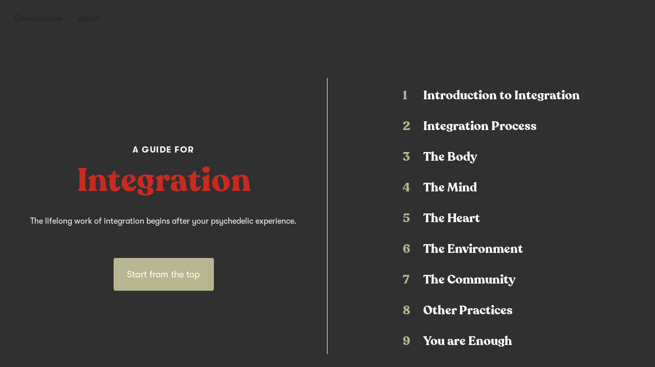

--- FILE ---
content_type: text/html
request_url: https://www.tripsitters.org/guides/integration
body_size: 3660
content:
<!DOCTYPE html><!-- This site was created in Webflow. https://webflow.com --><!-- Last Published: Wed Dec 10 2025 18:07:37 GMT+0000 (Coordinated Universal Time) --><html data-wf-domain="www.tripsitters.org" data-wf-page="5ff39f482674a18b3beaa3ee" data-wf-site="5f7390dfac8708fbb8e78a8c" data-wf-collection="5ff39f482674a1fc4beaa356" data-wf-item-slug="integration"><head><meta charset="utf-8"/><title>Integration</title><meta content="Learn how to properly integrate psychedelic experience into your everyday life." name="description"/><meta content="width=device-width, initial-scale=1" name="viewport"/><meta content="Webflow" name="generator"/><link href="https://cdn.prod.website-files.com/5f7390dfac8708fbb8e78a8c/css/tripsitters.webflow.shared.c1da62e01.css" rel="stylesheet" type="text/css"/><script type="text/javascript">!function(o,c){var n=c.documentElement,t=" w-mod-";n.className+=t+"js",("ontouchstart"in o||o.DocumentTouch&&c instanceof DocumentTouch)&&(n.className+=t+"touch")}(window,document);</script><link href="https://cdn.prod.website-files.com/5f7390dfac8708fbb8e78a8c/5fc851209b7ada7f1403bbc3_tripsitters-icon.png" rel="shortcut icon" type="image/x-icon"/><link href="https://cdn.prod.website-files.com/5f7390dfac8708fbb8e78a8c/61c0c18dc5644357c65eb297_tripsitters-logo.jpg" rel="apple-touch-icon"/><link href="https://www.tripsitters.org/guides/integration" rel="canonical"/><script async="" src="https://www.googletagmanager.com/gtag/js?id=G-D8SW2T67S8"></script><script type="text/javascript">window.dataLayer = window.dataLayer || [];function gtag(){dataLayer.push(arguments);}gtag('js', new Date());gtag('config', 'G-D8SW2T67S8', {'anonymize_ip': true});</script><link rel="canonical" href="https://www.tripsitters.org/chapters/integration-introduction"></head><body><div data-collapse="medium" data-animation="default" data-duration="400" data-easing="ease" data-easing2="ease" role="banner" class="navbar w-nav"><div class="container w-container"><a href="/" class="brand-2 w-nav-brand"><img src="https://cdn.prod.website-files.com/5f7390dfac8708fbb8e78a8c/5fda5ee4d2508934ff4c3ed6_tripsitters-logo-final.svg" loading="lazy" alt="tripsitters logo" class="image"/></a><nav role="navigation" class="nav-menu w-nav-menu"><a href="/" class="nav-link home w-nav-link">Home</a><div data-hover="true" data-delay="0" class="dropdown-2 w-dropdown"><div class="nav-link w-dropdown-toggle"><div class="text-block-6">Education</div><div class="icon-3 w-icon-dropdown-toggle"></div></div><nav class="dropdown-list-2 w-dropdown-list"><a href="/journey" class="dropdown-link top w-dropdown-link">For Journeyers</a><a href="/tripsit" class="dropdown-link w-dropdown-link">For Tripsitters</a><a href="/how-to-grow-magic-mushrooms" class="dropdown-link last w-dropdown-link">For Growers</a></nav></div><a href="/directory" class="nav-link w-nav-link">Directory</a><a href="/consultation" class="nav-link w-nav-link">Consultation</a><a href="/about" class="nav-link w-nav-link">About</a><a href="#educate" data-w-id="4e8961f1-f9a2-0bc3-d051-abd57f42d234" class="nav-link button navbar-button w-nav-link">Educate yourself</a></nav><div class="menu-button w-nav-button"><img src="https://cdn.prod.website-files.com/5f7390dfac8708fbb8e78a8c/5fb871ed019a2911f04dd736_Group%20122.svg" loading="lazy" alt=""/></div></div></div><div class="section-3 _100"><div class="toc-wrapper"><div class="padding-for-midline"><div class="toc-heading-div"><h3 class="pre-header">A guide for</h3><h1 class="header-1 red">Integration</h1><p class="paragraph white center">The lifelong work of integration begins after your psychedelic experience. </p><div class="w-dyn-list"><div role="list" class="w-dyn-items"><div role="listitem" class="w-dyn-item"><a href="/chapters/integration-introduction" class="button-square green outer w-inline-block"><div class="button-square green inner"><div class="button-squared green">Start from the top</div></div></a></div></div></div></div></div><div class="toc-list-div"><div class="toc-list"><div class="w-dyn-list"><div role="list" class="w-dyn-items"><div role="listitem" class="w-dyn-item"><a href="/chapters/integration-introduction" class="toc-link w-inline-block"><h3 class="toc-number">1</h3><h3 class="toc-chapter">Introduction to Integration</h3></a></div><div role="listitem" class="w-dyn-item"><a href="/chapters/integration-process" class="toc-link w-inline-block"><h3 class="toc-number">2</h3><h3 class="toc-chapter">Integration Process</h3></a></div><div role="listitem" class="w-dyn-item"><a href="/chapters/integration-the-body" class="toc-link w-inline-block"><h3 class="toc-number">3</h3><h3 class="toc-chapter">The Body</h3></a></div><div role="listitem" class="w-dyn-item"><a href="/chapters/integration-the-mind" class="toc-link w-inline-block"><h3 class="toc-number">4</h3><h3 class="toc-chapter">The Mind</h3></a></div><div role="listitem" class="w-dyn-item"><a href="/chapters/integration-the-heart" class="toc-link w-inline-block"><h3 class="toc-number">5</h3><h3 class="toc-chapter">The Heart</h3></a></div><div role="listitem" class="w-dyn-item"><a href="/chapters/integration-the-environment" class="toc-link w-inline-block"><h3 class="toc-number">6</h3><h3 class="toc-chapter">The Environment</h3></a></div><div role="listitem" class="w-dyn-item"><a href="/chapters/integration-the-community" class="toc-link w-inline-block"><h3 class="toc-number">7</h3><h3 class="toc-chapter">The Community</h3></a></div><div role="listitem" class="w-dyn-item"><a href="/chapters/integration-other-practices" class="toc-link w-inline-block"><h3 class="toc-number">8</h3><h3 class="toc-chapter">Other Practices</h3></a></div><div role="listitem" class="w-dyn-item"><a href="/chapters/integration-you-are-enough" class="toc-link w-inline-block"><h3 class="toc-number">9</h3><h3 class="toc-chapter">You are Enough</h3></a></div></div></div></div><div class="w-embed"><style>
	.toc-list-div {
  overflow-x: hidden
  }
</style></div></div></div><img src="https://cdn.prod.website-files.com/5f7390dfac8708fbb8e78a8c/5f989273130c2b6aca6b782c_Screen%20Shot%202020-10-07%20at%2016.23%201.jpg" loading="lazy" sizes="100vw" srcset="https://cdn.prod.website-files.com/5f7390dfac8708fbb8e78a8c/5f989273130c2b6aca6b782c_Screen%20Shot%202020-10-07%20at%2016.23%201-p-500.jpeg 500w, https://cdn.prod.website-files.com/5f7390dfac8708fbb8e78a8c/5f989273130c2b6aca6b782c_Screen%20Shot%202020-10-07%20at%2016.23%201-p-1080.jpeg 1080w, https://cdn.prod.website-files.com/5f7390dfac8708fbb8e78a8c/5f989273130c2b6aca6b782c_Screen%20Shot%202020-10-07%20at%2016.23%201.jpg 1440w" alt="psychedelic art " class="image-7"/></div><div class="footer"><div class="w-layout-grid footer-grid"><div id="w-node-_5c43356c-6e09-ecab-bdc6-f2416b503c74-6b503c72" class="footer-email-block"><a href="/" class="w-inline-block"><img src="https://cdn.prod.website-files.com/5f7390dfac8708fbb8e78a8c/5fda5f3c2ab7b06ad7ac9fbc_footer-logo.svg" loading="lazy" alt="tripsitters logo" class="footer-logo"/></a><h3 class="footer-form-header">Let&#x27;s stay connected</h3><p class="footer-form-subheader">We’ll keep you in the loop.</p><div class="form-block-3 w-form"><form id="wf-form-Newsletter-Signup" name="wf-form-Newsletter-Signup" data-name="Newsletter Signup" method="get" data-wf-page-id="5ff39f482674a18b3beaa3ee" data-wf-element-id="5c43356c-6e09-ecab-bdc6-f2416b503c7c"><input class="email-input w-input" maxlength="256" name="email-2" data-name="Email 2" placeholder="Email" type="email" id="email-2" required=""/><input type="submit" data-wait="Please wait..." class="button full-width w-button" value="Submit"/></form><div class="success-message-2 smaller w-form-done"><div>Thank you! Your submission has been received!</div></div><div class="error-message-2 w-form-fail"><div>Oops! Something went wrong while submitting the form.</div></div></div><p class="footer-text small border"><a href="/privacy-policy" class="link-3">Privacy Policy</a> — <a href="/terms-of-service" class="link-2">Terms of Service</a></p></div><div id="w-node-_5c43356c-6e09-ecab-bdc6-f2416b503c85-6b503c72" class="footer-nav-block"><a href="/journey" class="footer-nav-link">For Journeyers</a><a href="/tripsit" class="footer-nav-link"> For Tripsitters</a><a href="/about" class="footer-nav-link">About</a></div><div id="w-node-_5c43356c-6e09-ecab-bdc6-f2416b503c8c-6b503c72" class="footer-content-block about"><h5 class="footer-subheader">A bit about us:</h5><p class="footer-text">Tripsitters belongs to humanity, the mushroom kingdom, and all of life. The mushroom partners with the tripsitters team to grow itself, spread healing, and gather community. The fungi are the visionaries, and our team follows their lead. We find joy in supporting the psychedelic revolution.</p></div><p id="w-node-_8dfa3454-9771-e754-979b-61a607659704-6b503c72" class="footer-text small border mobile-only"><a href="/privacy-policy" class="footer-page-link">Privacy Policy</a> — <a href="/terms-of-service" class="footer-page-link">Terms of Service</a></p><div id="w-node-_5c43356c-6e09-ecab-bdc6-f2416b503c91-6b503c72" class="footer-content-block divider"><div><h5 class="footer-subheader">Keep in touch:</h5><div class="div-block-53"><a href="https://join.slack.com/t/tripsitters-support/shared_invite/zt-j7k6oozb-8VaB81AFcBAK~gepKFiZ2A" target="_blank" class="w-inline-block"><img src="https://cdn.prod.website-files.com/5f7390dfac8708fbb8e78a8c/5f96057b96b9caf3a9e39650_%EF%86%98.png" loading="lazy" alt="" class="footer-icon"/></a><a href="mailto:hello@tripsitters.org?subject=inquiry" class="w-inline-block"><img src="https://cdn.prod.website-files.com/5f7390dfac8708fbb8e78a8c/5fb710a7c13b626253f02e1b_mail%20(1).svg" loading="lazy" alt="" class="footer-icon"/></a></div></div><div class="div-block-54"><h5 class="footer-subheader credits">Made with <a href="https://emojipedia.org/red-heart/">❤️</a>:</h5><p class="footer-text small mobile-only">Design &amp; Dev: <br/>‍<a href="https://dribbble.com/glennvroggen" target="_blank" class="footer-page-link">Glenn</a> and <a href="#" class="footer-page-link">Alex</a><br/>Visionary Artwork:<br/>‍<a href="https://www.luis-tamani.com/" target="_blank" class="footer-page-link">Luis Tamani</a></p><p class="footer-text small desktop">Design: <a href="https://dribbble.com/glennvroggen" target="_blank" class="footer-page-link">Glenn van Roggen</a> &amp; <a href="#" target="_blank" class="footer-page-link">Alex</a><br/>Dev: <a href="#" target="_blank" class="footer-page-link">Alex Espinosa<br/></a>Visionary Artwork: <a href="https://www.luis-tamani.com/" target="_blank" class="footer-page-link">Luis Tamani</a></p></div></div></div></div><script src="https://d3e54v103j8qbb.cloudfront.net/js/jquery-3.5.1.min.dc5e7f18c8.js?site=5f7390dfac8708fbb8e78a8c" type="text/javascript" integrity="sha256-9/aliU8dGd2tb6OSsuzixeV4y/faTqgFtohetphbbj0=" crossorigin="anonymous"></script><script src="https://cdn.prod.website-files.com/5f7390dfac8708fbb8e78a8c/js/webflow.schunk.36b8fb49256177c8.js" type="text/javascript"></script><script src="https://cdn.prod.website-files.com/5f7390dfac8708fbb8e78a8c/js/webflow.schunk.0e10d63aee2bf97d.js" type="text/javascript"></script><script src="https://cdn.prod.website-files.com/5f7390dfac8708fbb8e78a8c/js/webflow.schunk.25818b5665aba972.js" type="text/javascript"></script><script src="https://cdn.prod.website-files.com/5f7390dfac8708fbb8e78a8c/js/webflow.706ecb27.7a63dbb4b478c30c.js" type="text/javascript"></script><script>
$('.w-dropdown-toggle').click(function() {
  return false;
});
</script>

<script>
$('form').submit(function() {
  $('html,body').animate({ scrollTop: $(this).offset().top });
});
</script></body></html>

--- FILE ---
content_type: text/css
request_url: https://cdn.prod.website-files.com/5f7390dfac8708fbb8e78a8c/css/tripsitters.webflow.shared.c1da62e01.css
body_size: 22889
content:
html {
  -webkit-text-size-adjust: 100%;
  -ms-text-size-adjust: 100%;
  font-family: sans-serif;
}

body {
  margin: 0;
}

article, aside, details, figcaption, figure, footer, header, hgroup, main, menu, nav, section, summary {
  display: block;
}

audio, canvas, progress, video {
  vertical-align: baseline;
  display: inline-block;
}

audio:not([controls]) {
  height: 0;
  display: none;
}

[hidden], template {
  display: none;
}

a {
  background-color: #0000;
}

a:active, a:hover {
  outline: 0;
}

abbr[title] {
  border-bottom: 1px dotted;
}

b, strong {
  font-weight: bold;
}

dfn {
  font-style: italic;
}

h1 {
  margin: .67em 0;
  font-size: 2em;
}

mark {
  color: #000;
  background: #ff0;
}

small {
  font-size: 80%;
}

sub, sup {
  vertical-align: baseline;
  font-size: 75%;
  line-height: 0;
  position: relative;
}

sup {
  top: -.5em;
}

sub {
  bottom: -.25em;
}

img {
  border: 0;
}

svg:not(:root) {
  overflow: hidden;
}

hr {
  box-sizing: content-box;
  height: 0;
}

pre {
  overflow: auto;
}

code, kbd, pre, samp {
  font-family: monospace;
  font-size: 1em;
}

button, input, optgroup, select, textarea {
  color: inherit;
  font: inherit;
  margin: 0;
}

button {
  overflow: visible;
}

button, select {
  text-transform: none;
}

button, html input[type="button"], input[type="reset"] {
  -webkit-appearance: button;
  cursor: pointer;
}

button[disabled], html input[disabled] {
  cursor: default;
}

button::-moz-focus-inner, input::-moz-focus-inner {
  border: 0;
  padding: 0;
}

input {
  line-height: normal;
}

input[type="checkbox"], input[type="radio"] {
  box-sizing: border-box;
  padding: 0;
}

input[type="number"]::-webkit-inner-spin-button, input[type="number"]::-webkit-outer-spin-button {
  height: auto;
}

input[type="search"] {
  -webkit-appearance: none;
}

input[type="search"]::-webkit-search-cancel-button, input[type="search"]::-webkit-search-decoration {
  -webkit-appearance: none;
}

legend {
  border: 0;
  padding: 0;
}

textarea {
  overflow: auto;
}

optgroup {
  font-weight: bold;
}

table {
  border-collapse: collapse;
  border-spacing: 0;
}

td, th {
  padding: 0;
}

@font-face {
  font-family: webflow-icons;
  src: url("[data-uri]") format("truetype");
  font-weight: normal;
  font-style: normal;
}

[class^="w-icon-"], [class*=" w-icon-"] {
  speak: none;
  font-variant: normal;
  text-transform: none;
  -webkit-font-smoothing: antialiased;
  -moz-osx-font-smoothing: grayscale;
  font-style: normal;
  font-weight: normal;
  line-height: 1;
  font-family: webflow-icons !important;
}

.w-icon-slider-right:before {
  content: "";
}

.w-icon-slider-left:before {
  content: "";
}

.w-icon-nav-menu:before {
  content: "";
}

.w-icon-arrow-down:before, .w-icon-dropdown-toggle:before {
  content: "";
}

.w-icon-file-upload-remove:before {
  content: "";
}

.w-icon-file-upload-icon:before {
  content: "";
}

* {
  box-sizing: border-box;
}

html {
  height: 100%;
}

body {
  color: #333;
  background-color: #fff;
  min-height: 100%;
  margin: 0;
  font-family: Arial, sans-serif;
  font-size: 14px;
  line-height: 20px;
}

img {
  vertical-align: middle;
  max-width: 100%;
  display: inline-block;
}

html.w-mod-touch * {
  background-attachment: scroll !important;
}

.w-block {
  display: block;
}

.w-inline-block {
  max-width: 100%;
  display: inline-block;
}

.w-clearfix:before, .w-clearfix:after {
  content: " ";
  grid-area: 1 / 1 / 2 / 2;
  display: table;
}

.w-clearfix:after {
  clear: both;
}

.w-hidden {
  display: none;
}

.w-button {
  color: #fff;
  line-height: inherit;
  cursor: pointer;
  background-color: #3898ec;
  border: 0;
  border-radius: 0;
  padding: 9px 15px;
  text-decoration: none;
  display: inline-block;
}

input.w-button {
  -webkit-appearance: button;
}

html[data-w-dynpage] [data-w-cloak] {
  color: #0000 !important;
}

.w-code-block {
  margin: unset;
}

pre.w-code-block code {
  all: inherit;
}

.w-optimization {
  display: contents;
}

.w-webflow-badge, .w-webflow-badge > img {
  box-sizing: unset;
  width: unset;
  height: unset;
  max-height: unset;
  max-width: unset;
  min-height: unset;
  min-width: unset;
  margin: unset;
  padding: unset;
  float: unset;
  clear: unset;
  border: unset;
  border-radius: unset;
  background: unset;
  background-image: unset;
  background-position: unset;
  background-size: unset;
  background-repeat: unset;
  background-origin: unset;
  background-clip: unset;
  background-attachment: unset;
  background-color: unset;
  box-shadow: unset;
  transform: unset;
  direction: unset;
  font-family: unset;
  font-weight: unset;
  color: unset;
  font-size: unset;
  line-height: unset;
  font-style: unset;
  font-variant: unset;
  text-align: unset;
  letter-spacing: unset;
  -webkit-text-decoration: unset;
  text-decoration: unset;
  text-indent: unset;
  text-transform: unset;
  list-style-type: unset;
  text-shadow: unset;
  vertical-align: unset;
  cursor: unset;
  white-space: unset;
  word-break: unset;
  word-spacing: unset;
  word-wrap: unset;
  transition: unset;
}

.w-webflow-badge {
  white-space: nowrap;
  cursor: pointer;
  box-shadow: 0 0 0 1px #0000001a, 0 1px 3px #0000001a;
  visibility: visible !important;
  opacity: 1 !important;
  z-index: 2147483647 !important;
  color: #aaadb0 !important;
  overflow: unset !important;
  background-color: #fff !important;
  border-radius: 3px !important;
  width: auto !important;
  height: auto !important;
  margin: 0 !important;
  padding: 6px !important;
  font-size: 12px !important;
  line-height: 14px !important;
  text-decoration: none !important;
  display: inline-block !important;
  position: fixed !important;
  inset: auto 12px 12px auto !important;
  transform: none !important;
}

.w-webflow-badge > img {
  position: unset;
  visibility: unset !important;
  opacity: 1 !important;
  vertical-align: middle !important;
  display: inline-block !important;
}

h1, h2, h3, h4, h5, h6 {
  margin-bottom: 10px;
  font-weight: bold;
}

h1 {
  margin-top: 20px;
  font-size: 38px;
  line-height: 44px;
}

h2 {
  margin-top: 20px;
  font-size: 32px;
  line-height: 36px;
}

h3 {
  margin-top: 20px;
  font-size: 24px;
  line-height: 30px;
}

h4 {
  margin-top: 10px;
  font-size: 18px;
  line-height: 24px;
}

h5 {
  margin-top: 10px;
  font-size: 14px;
  line-height: 20px;
}

h6 {
  margin-top: 10px;
  font-size: 12px;
  line-height: 18px;
}

p {
  margin-top: 0;
  margin-bottom: 10px;
}

blockquote {
  border-left: 5px solid #e2e2e2;
  margin: 0 0 10px;
  padding: 10px 20px;
  font-size: 18px;
  line-height: 22px;
}

figure {
  margin: 0 0 10px;
}

figcaption {
  text-align: center;
  margin-top: 5px;
}

ul, ol {
  margin-top: 0;
  margin-bottom: 10px;
  padding-left: 40px;
}

.w-list-unstyled {
  padding-left: 0;
  list-style: none;
}

.w-embed:before, .w-embed:after {
  content: " ";
  grid-area: 1 / 1 / 2 / 2;
  display: table;
}

.w-embed:after {
  clear: both;
}

.w-video {
  width: 100%;
  padding: 0;
  position: relative;
}

.w-video iframe, .w-video object, .w-video embed {
  border: none;
  width: 100%;
  height: 100%;
  position: absolute;
  top: 0;
  left: 0;
}

fieldset {
  border: 0;
  margin: 0;
  padding: 0;
}

button, [type="button"], [type="reset"] {
  cursor: pointer;
  -webkit-appearance: button;
  border: 0;
}

.w-form {
  margin: 0 0 15px;
}

.w-form-done {
  text-align: center;
  background-color: #ddd;
  padding: 20px;
  display: none;
}

.w-form-fail {
  background-color: #ffdede;
  margin-top: 10px;
  padding: 10px;
  display: none;
}

label {
  margin-bottom: 5px;
  font-weight: bold;
  display: block;
}

.w-input, .w-select {
  color: #333;
  vertical-align: middle;
  background-color: #fff;
  border: 1px solid #ccc;
  width: 100%;
  height: 38px;
  margin-bottom: 10px;
  padding: 8px 12px;
  font-size: 14px;
  line-height: 1.42857;
  display: block;
}

.w-input::placeholder, .w-select::placeholder {
  color: #999;
}

.w-input:focus, .w-select:focus {
  border-color: #3898ec;
  outline: 0;
}

.w-input[disabled], .w-select[disabled], .w-input[readonly], .w-select[readonly], fieldset[disabled] .w-input, fieldset[disabled] .w-select {
  cursor: not-allowed;
}

.w-input[disabled]:not(.w-input-disabled), .w-select[disabled]:not(.w-input-disabled), .w-input[readonly], .w-select[readonly], fieldset[disabled]:not(.w-input-disabled) .w-input, fieldset[disabled]:not(.w-input-disabled) .w-select {
  background-color: #eee;
}

textarea.w-input, textarea.w-select {
  height: auto;
}

.w-select {
  background-color: #f3f3f3;
}

.w-select[multiple] {
  height: auto;
}

.w-form-label {
  cursor: pointer;
  margin-bottom: 0;
  font-weight: normal;
  display: inline-block;
}

.w-radio {
  margin-bottom: 5px;
  padding-left: 20px;
  display: block;
}

.w-radio:before, .w-radio:after {
  content: " ";
  grid-area: 1 / 1 / 2 / 2;
  display: table;
}

.w-radio:after {
  clear: both;
}

.w-radio-input {
  float: left;
  margin: 3px 0 0 -20px;
  line-height: normal;
}

.w-file-upload {
  margin-bottom: 10px;
  display: block;
}

.w-file-upload-input {
  opacity: 0;
  z-index: -100;
  width: .1px;
  height: .1px;
  position: absolute;
  overflow: hidden;
}

.w-file-upload-default, .w-file-upload-uploading, .w-file-upload-success {
  color: #333;
  display: inline-block;
}

.w-file-upload-error {
  margin-top: 10px;
  display: block;
}

.w-file-upload-default.w-hidden, .w-file-upload-uploading.w-hidden, .w-file-upload-error.w-hidden, .w-file-upload-success.w-hidden {
  display: none;
}

.w-file-upload-uploading-btn {
  cursor: pointer;
  background-color: #fafafa;
  border: 1px solid #ccc;
  margin: 0;
  padding: 8px 12px;
  font-size: 14px;
  font-weight: normal;
  display: flex;
}

.w-file-upload-file {
  background-color: #fafafa;
  border: 1px solid #ccc;
  flex-grow: 1;
  justify-content: space-between;
  margin: 0;
  padding: 8px 9px 8px 11px;
  display: flex;
}

.w-file-upload-file-name {
  font-size: 14px;
  font-weight: normal;
  display: block;
}

.w-file-remove-link {
  cursor: pointer;
  width: auto;
  height: auto;
  margin-top: 3px;
  margin-left: 10px;
  padding: 3px;
  display: block;
}

.w-icon-file-upload-remove {
  margin: auto;
  font-size: 10px;
}

.w-file-upload-error-msg {
  color: #ea384c;
  padding: 2px 0;
  display: inline-block;
}

.w-file-upload-info {
  padding: 0 12px;
  line-height: 38px;
  display: inline-block;
}

.w-file-upload-label {
  cursor: pointer;
  background-color: #fafafa;
  border: 1px solid #ccc;
  margin: 0;
  padding: 8px 12px;
  font-size: 14px;
  font-weight: normal;
  display: inline-block;
}

.w-icon-file-upload-icon, .w-icon-file-upload-uploading {
  width: 20px;
  margin-right: 8px;
  display: inline-block;
}

.w-icon-file-upload-uploading {
  height: 20px;
}

.w-container {
  max-width: 940px;
  margin-left: auto;
  margin-right: auto;
}

.w-container:before, .w-container:after {
  content: " ";
  grid-area: 1 / 1 / 2 / 2;
  display: table;
}

.w-container:after {
  clear: both;
}

.w-container .w-row {
  margin-left: -10px;
  margin-right: -10px;
}

.w-row:before, .w-row:after {
  content: " ";
  grid-area: 1 / 1 / 2 / 2;
  display: table;
}

.w-row:after {
  clear: both;
}

.w-row .w-row {
  margin-left: 0;
  margin-right: 0;
}

.w-col {
  float: left;
  width: 100%;
  min-height: 1px;
  padding-left: 10px;
  padding-right: 10px;
  position: relative;
}

.w-col .w-col {
  padding-left: 0;
  padding-right: 0;
}

.w-col-1 {
  width: 8.33333%;
}

.w-col-2 {
  width: 16.6667%;
}

.w-col-3 {
  width: 25%;
}

.w-col-4 {
  width: 33.3333%;
}

.w-col-5 {
  width: 41.6667%;
}

.w-col-6 {
  width: 50%;
}

.w-col-7 {
  width: 58.3333%;
}

.w-col-8 {
  width: 66.6667%;
}

.w-col-9 {
  width: 75%;
}

.w-col-10 {
  width: 83.3333%;
}

.w-col-11 {
  width: 91.6667%;
}

.w-col-12 {
  width: 100%;
}

.w-hidden-main {
  display: none !important;
}

@media screen and (max-width: 991px) {
  .w-container {
    max-width: 728px;
  }

  .w-hidden-main {
    display: inherit !important;
  }

  .w-hidden-medium {
    display: none !important;
  }

  .w-col-medium-1 {
    width: 8.33333%;
  }

  .w-col-medium-2 {
    width: 16.6667%;
  }

  .w-col-medium-3 {
    width: 25%;
  }

  .w-col-medium-4 {
    width: 33.3333%;
  }

  .w-col-medium-5 {
    width: 41.6667%;
  }

  .w-col-medium-6 {
    width: 50%;
  }

  .w-col-medium-7 {
    width: 58.3333%;
  }

  .w-col-medium-8 {
    width: 66.6667%;
  }

  .w-col-medium-9 {
    width: 75%;
  }

  .w-col-medium-10 {
    width: 83.3333%;
  }

  .w-col-medium-11 {
    width: 91.6667%;
  }

  .w-col-medium-12 {
    width: 100%;
  }

  .w-col-stack {
    width: 100%;
    left: auto;
    right: auto;
  }
}

@media screen and (max-width: 767px) {
  .w-hidden-main, .w-hidden-medium {
    display: inherit !important;
  }

  .w-hidden-small {
    display: none !important;
  }

  .w-row, .w-container .w-row {
    margin-left: 0;
    margin-right: 0;
  }

  .w-col {
    width: 100%;
    left: auto;
    right: auto;
  }

  .w-col-small-1 {
    width: 8.33333%;
  }

  .w-col-small-2 {
    width: 16.6667%;
  }

  .w-col-small-3 {
    width: 25%;
  }

  .w-col-small-4 {
    width: 33.3333%;
  }

  .w-col-small-5 {
    width: 41.6667%;
  }

  .w-col-small-6 {
    width: 50%;
  }

  .w-col-small-7 {
    width: 58.3333%;
  }

  .w-col-small-8 {
    width: 66.6667%;
  }

  .w-col-small-9 {
    width: 75%;
  }

  .w-col-small-10 {
    width: 83.3333%;
  }

  .w-col-small-11 {
    width: 91.6667%;
  }

  .w-col-small-12 {
    width: 100%;
  }
}

@media screen and (max-width: 479px) {
  .w-container {
    max-width: none;
  }

  .w-hidden-main, .w-hidden-medium, .w-hidden-small {
    display: inherit !important;
  }

  .w-hidden-tiny {
    display: none !important;
  }

  .w-col {
    width: 100%;
  }

  .w-col-tiny-1 {
    width: 8.33333%;
  }

  .w-col-tiny-2 {
    width: 16.6667%;
  }

  .w-col-tiny-3 {
    width: 25%;
  }

  .w-col-tiny-4 {
    width: 33.3333%;
  }

  .w-col-tiny-5 {
    width: 41.6667%;
  }

  .w-col-tiny-6 {
    width: 50%;
  }

  .w-col-tiny-7 {
    width: 58.3333%;
  }

  .w-col-tiny-8 {
    width: 66.6667%;
  }

  .w-col-tiny-9 {
    width: 75%;
  }

  .w-col-tiny-10 {
    width: 83.3333%;
  }

  .w-col-tiny-11 {
    width: 91.6667%;
  }

  .w-col-tiny-12 {
    width: 100%;
  }
}

.w-widget {
  position: relative;
}

.w-widget-map {
  width: 100%;
  height: 400px;
}

.w-widget-map label {
  width: auto;
  display: inline;
}

.w-widget-map img {
  max-width: inherit;
}

.w-widget-map .gm-style-iw {
  text-align: center;
}

.w-widget-map .gm-style-iw > button {
  display: none !important;
}

.w-widget-twitter {
  overflow: hidden;
}

.w-widget-twitter-count-shim {
  vertical-align: top;
  text-align: center;
  background: #fff;
  border: 1px solid #758696;
  border-radius: 3px;
  width: 28px;
  height: 20px;
  display: inline-block;
  position: relative;
}

.w-widget-twitter-count-shim * {
  pointer-events: none;
  -webkit-user-select: none;
  user-select: none;
}

.w-widget-twitter-count-shim .w-widget-twitter-count-inner {
  text-align: center;
  color: #999;
  font-family: serif;
  font-size: 15px;
  line-height: 12px;
  position: relative;
}

.w-widget-twitter-count-shim .w-widget-twitter-count-clear {
  display: block;
  position: relative;
}

.w-widget-twitter-count-shim.w--large {
  width: 36px;
  height: 28px;
}

.w-widget-twitter-count-shim.w--large .w-widget-twitter-count-inner {
  font-size: 18px;
  line-height: 18px;
}

.w-widget-twitter-count-shim:not(.w--vertical) {
  margin-left: 5px;
  margin-right: 8px;
}

.w-widget-twitter-count-shim:not(.w--vertical).w--large {
  margin-left: 6px;
}

.w-widget-twitter-count-shim:not(.w--vertical):before, .w-widget-twitter-count-shim:not(.w--vertical):after {
  content: " ";
  pointer-events: none;
  border: solid #0000;
  width: 0;
  height: 0;
  position: absolute;
  top: 50%;
  left: 0;
}

.w-widget-twitter-count-shim:not(.w--vertical):before {
  border-width: 4px;
  border-color: #75869600 #5d6c7b #75869600 #75869600;
  margin-top: -4px;
  margin-left: -9px;
}

.w-widget-twitter-count-shim:not(.w--vertical).w--large:before {
  border-width: 5px;
  margin-top: -5px;
  margin-left: -10px;
}

.w-widget-twitter-count-shim:not(.w--vertical):after {
  border-width: 4px;
  border-color: #fff0 #fff #fff0 #fff0;
  margin-top: -4px;
  margin-left: -8px;
}

.w-widget-twitter-count-shim:not(.w--vertical).w--large:after {
  border-width: 5px;
  margin-top: -5px;
  margin-left: -9px;
}

.w-widget-twitter-count-shim.w--vertical {
  width: 61px;
  height: 33px;
  margin-bottom: 8px;
}

.w-widget-twitter-count-shim.w--vertical:before, .w-widget-twitter-count-shim.w--vertical:after {
  content: " ";
  pointer-events: none;
  border: solid #0000;
  width: 0;
  height: 0;
  position: absolute;
  top: 100%;
  left: 50%;
}

.w-widget-twitter-count-shim.w--vertical:before {
  border-width: 5px;
  border-color: #5d6c7b #75869600 #75869600;
  margin-left: -5px;
}

.w-widget-twitter-count-shim.w--vertical:after {
  border-width: 4px;
  border-color: #fff #fff0 #fff0;
  margin-left: -4px;
}

.w-widget-twitter-count-shim.w--vertical .w-widget-twitter-count-inner {
  font-size: 18px;
  line-height: 22px;
}

.w-widget-twitter-count-shim.w--vertical.w--large {
  width: 76px;
}

.w-background-video {
  color: #fff;
  height: 500px;
  position: relative;
  overflow: hidden;
}

.w-background-video > video {
  object-fit: cover;
  z-index: -100;
  background-position: 50%;
  background-size: cover;
  width: 100%;
  height: 100%;
  margin: auto;
  position: absolute;
  inset: -100%;
}

.w-background-video > video::-webkit-media-controls-start-playback-button {
  -webkit-appearance: none;
  display: none !important;
}

.w-background-video--control {
  background-color: #0000;
  padding: 0;
  position: absolute;
  bottom: 1em;
  right: 1em;
}

.w-background-video--control > [hidden] {
  display: none !important;
}

.w-slider {
  text-align: center;
  clear: both;
  -webkit-tap-highlight-color: #0000;
  tap-highlight-color: #0000;
  background: #ddd;
  height: 300px;
  position: relative;
}

.w-slider-mask {
  z-index: 1;
  white-space: nowrap;
  height: 100%;
  display: block;
  position: relative;
  left: 0;
  right: 0;
  overflow: hidden;
}

.w-slide {
  vertical-align: top;
  white-space: normal;
  text-align: left;
  width: 100%;
  height: 100%;
  display: inline-block;
  position: relative;
}

.w-slider-nav {
  z-index: 2;
  text-align: center;
  -webkit-tap-highlight-color: #0000;
  tap-highlight-color: #0000;
  height: 40px;
  margin: auto;
  padding-top: 10px;
  position: absolute;
  inset: auto 0 0;
}

.w-slider-nav.w-round > div {
  border-radius: 100%;
}

.w-slider-nav.w-num > div {
  font-size: inherit;
  line-height: inherit;
  width: auto;
  height: auto;
  padding: .2em .5em;
}

.w-slider-nav.w-shadow > div {
  box-shadow: 0 0 3px #3336;
}

.w-slider-nav-invert {
  color: #fff;
}

.w-slider-nav-invert > div {
  background-color: #2226;
}

.w-slider-nav-invert > div.w-active {
  background-color: #222;
}

.w-slider-dot {
  cursor: pointer;
  background-color: #fff6;
  width: 1em;
  height: 1em;
  margin: 0 3px .5em;
  transition: background-color .1s, color .1s;
  display: inline-block;
  position: relative;
}

.w-slider-dot.w-active {
  background-color: #fff;
}

.w-slider-dot:focus {
  outline: none;
  box-shadow: 0 0 0 2px #fff;
}

.w-slider-dot:focus.w-active {
  box-shadow: none;
}

.w-slider-arrow-left, .w-slider-arrow-right {
  cursor: pointer;
  color: #fff;
  -webkit-tap-highlight-color: #0000;
  tap-highlight-color: #0000;
  -webkit-user-select: none;
  user-select: none;
  width: 80px;
  margin: auto;
  font-size: 40px;
  position: absolute;
  inset: 0;
  overflow: hidden;
}

.w-slider-arrow-left [class^="w-icon-"], .w-slider-arrow-right [class^="w-icon-"], .w-slider-arrow-left [class*=" w-icon-"], .w-slider-arrow-right [class*=" w-icon-"] {
  position: absolute;
}

.w-slider-arrow-left:focus, .w-slider-arrow-right:focus {
  outline: 0;
}

.w-slider-arrow-left {
  z-index: 3;
  right: auto;
}

.w-slider-arrow-right {
  z-index: 4;
  left: auto;
}

.w-icon-slider-left, .w-icon-slider-right {
  width: 1em;
  height: 1em;
  margin: auto;
  inset: 0;
}

.w-slider-aria-label {
  clip: rect(0 0 0 0);
  border: 0;
  width: 1px;
  height: 1px;
  margin: -1px;
  padding: 0;
  position: absolute;
  overflow: hidden;
}

.w-slider-force-show {
  display: block !important;
}

.w-dropdown {
  text-align: left;
  z-index: 900;
  margin-left: auto;
  margin-right: auto;
  display: inline-block;
  position: relative;
}

.w-dropdown-btn, .w-dropdown-toggle, .w-dropdown-link {
  vertical-align: top;
  color: #222;
  text-align: left;
  white-space: nowrap;
  margin-left: auto;
  margin-right: auto;
  padding: 20px;
  text-decoration: none;
  position: relative;
}

.w-dropdown-toggle {
  -webkit-user-select: none;
  user-select: none;
  cursor: pointer;
  padding-right: 40px;
  display: inline-block;
}

.w-dropdown-toggle:focus {
  outline: 0;
}

.w-icon-dropdown-toggle {
  width: 1em;
  height: 1em;
  margin: auto 20px auto auto;
  position: absolute;
  top: 0;
  bottom: 0;
  right: 0;
}

.w-dropdown-list {
  background: #ddd;
  min-width: 100%;
  display: none;
  position: absolute;
}

.w-dropdown-list.w--open {
  display: block;
}

.w-dropdown-link {
  color: #222;
  padding: 10px 20px;
  display: block;
}

.w-dropdown-link.w--current {
  color: #0082f3;
}

.w-dropdown-link:focus {
  outline: 0;
}

@media screen and (max-width: 767px) {
  .w-nav-brand {
    padding-left: 10px;
  }
}

.w-lightbox-backdrop {
  cursor: auto;
  letter-spacing: normal;
  text-indent: 0;
  text-shadow: none;
  text-transform: none;
  visibility: visible;
  white-space: normal;
  word-break: normal;
  word-spacing: normal;
  word-wrap: normal;
  color: #fff;
  text-align: center;
  z-index: 2000;
  opacity: 0;
  -webkit-user-select: none;
  -moz-user-select: none;
  -webkit-tap-highlight-color: transparent;
  background: #000000e6;
  outline: 0;
  font-family: Helvetica Neue, Helvetica, Ubuntu, Segoe UI, Verdana, sans-serif;
  font-size: 17px;
  font-style: normal;
  font-weight: 300;
  line-height: 1.2;
  list-style: disc;
  position: fixed;
  inset: 0;
  -webkit-transform: translate(0);
}

.w-lightbox-backdrop, .w-lightbox-container {
  -webkit-overflow-scrolling: touch;
  height: 100%;
  overflow: auto;
}

.w-lightbox-content {
  height: 100vh;
  position: relative;
  overflow: hidden;
}

.w-lightbox-view {
  opacity: 0;
  width: 100vw;
  height: 100vh;
  position: absolute;
}

.w-lightbox-view:before {
  content: "";
  height: 100vh;
}

.w-lightbox-group, .w-lightbox-group .w-lightbox-view, .w-lightbox-group .w-lightbox-view:before {
  height: 86vh;
}

.w-lightbox-frame, .w-lightbox-view:before {
  vertical-align: middle;
  display: inline-block;
}

.w-lightbox-figure {
  margin: 0;
  position: relative;
}

.w-lightbox-group .w-lightbox-figure {
  cursor: pointer;
}

.w-lightbox-img {
  width: auto;
  max-width: none;
  height: auto;
}

.w-lightbox-image {
  float: none;
  max-width: 100vw;
  max-height: 100vh;
  display: block;
}

.w-lightbox-group .w-lightbox-image {
  max-height: 86vh;
}

.w-lightbox-caption {
  text-align: left;
  text-overflow: ellipsis;
  white-space: nowrap;
  background: #0006;
  padding: .5em 1em;
  position: absolute;
  bottom: 0;
  left: 0;
  right: 0;
  overflow: hidden;
}

.w-lightbox-embed {
  width: 100%;
  height: 100%;
  position: absolute;
  inset: 0;
}

.w-lightbox-control {
  cursor: pointer;
  background-position: center;
  background-repeat: no-repeat;
  background-size: 24px;
  width: 4em;
  transition: all .3s;
  position: absolute;
  top: 0;
}

.w-lightbox-left {
  background-image: url("[data-uri]");
  display: none;
  bottom: 0;
  left: 0;
}

.w-lightbox-right {
  background-image: url("[data-uri]");
  display: none;
  bottom: 0;
  right: 0;
}

.w-lightbox-close {
  background-image: url("[data-uri]");
  background-size: 18px;
  height: 2.6em;
  right: 0;
}

.w-lightbox-strip {
  white-space: nowrap;
  padding: 0 1vh;
  line-height: 0;
  position: absolute;
  bottom: 0;
  left: 0;
  right: 0;
  overflow: auto hidden;
}

.w-lightbox-item {
  box-sizing: content-box;
  cursor: pointer;
  width: 10vh;
  padding: 2vh 1vh;
  display: inline-block;
  -webkit-transform: translate3d(0, 0, 0);
}

.w-lightbox-active {
  opacity: .3;
}

.w-lightbox-thumbnail {
  background: #222;
  height: 10vh;
  position: relative;
  overflow: hidden;
}

.w-lightbox-thumbnail-image {
  position: absolute;
  top: 0;
  left: 0;
}

.w-lightbox-thumbnail .w-lightbox-tall {
  width: 100%;
  top: 50%;
  transform: translate(0, -50%);
}

.w-lightbox-thumbnail .w-lightbox-wide {
  height: 100%;
  left: 50%;
  transform: translate(-50%);
}

.w-lightbox-spinner {
  box-sizing: border-box;
  border: 5px solid #0006;
  border-radius: 50%;
  width: 40px;
  height: 40px;
  margin-top: -20px;
  margin-left: -20px;
  animation: .8s linear infinite spin;
  position: absolute;
  top: 50%;
  left: 50%;
}

.w-lightbox-spinner:after {
  content: "";
  border: 3px solid #0000;
  border-bottom-color: #fff;
  border-radius: 50%;
  position: absolute;
  inset: -4px;
}

.w-lightbox-hide {
  display: none;
}

.w-lightbox-noscroll {
  overflow: hidden;
}

@media (min-width: 768px) {
  .w-lightbox-content {
    height: 96vh;
    margin-top: 2vh;
  }

  .w-lightbox-view, .w-lightbox-view:before {
    height: 96vh;
  }

  .w-lightbox-group, .w-lightbox-group .w-lightbox-view, .w-lightbox-group .w-lightbox-view:before {
    height: 84vh;
  }

  .w-lightbox-image {
    max-width: 96vw;
    max-height: 96vh;
  }

  .w-lightbox-group .w-lightbox-image {
    max-width: 82.3vw;
    max-height: 84vh;
  }

  .w-lightbox-left, .w-lightbox-right {
    opacity: .5;
    display: block;
  }

  .w-lightbox-close {
    opacity: .8;
  }

  .w-lightbox-control:hover {
    opacity: 1;
  }
}

.w-lightbox-inactive, .w-lightbox-inactive:hover {
  opacity: 0;
}

.w-richtext:before, .w-richtext:after {
  content: " ";
  grid-area: 1 / 1 / 2 / 2;
  display: table;
}

.w-richtext:after {
  clear: both;
}

.w-richtext[contenteditable="true"]:before, .w-richtext[contenteditable="true"]:after {
  white-space: initial;
}

.w-richtext ol, .w-richtext ul {
  overflow: hidden;
}

.w-richtext .w-richtext-figure-selected.w-richtext-figure-type-video div:after, .w-richtext .w-richtext-figure-selected[data-rt-type="video"] div:after, .w-richtext .w-richtext-figure-selected.w-richtext-figure-type-image div, .w-richtext .w-richtext-figure-selected[data-rt-type="image"] div {
  outline: 2px solid #2895f7;
}

.w-richtext figure.w-richtext-figure-type-video > div:after, .w-richtext figure[data-rt-type="video"] > div:after {
  content: "";
  display: none;
  position: absolute;
  inset: 0;
}

.w-richtext figure {
  max-width: 60%;
  position: relative;
}

.w-richtext figure > div:before {
  cursor: default !important;
}

.w-richtext figure img {
  width: 100%;
}

.w-richtext figure figcaption.w-richtext-figcaption-placeholder {
  opacity: .6;
}

.w-richtext figure div {
  color: #0000;
  font-size: 0;
}

.w-richtext figure.w-richtext-figure-type-image, .w-richtext figure[data-rt-type="image"] {
  display: table;
}

.w-richtext figure.w-richtext-figure-type-image > div, .w-richtext figure[data-rt-type="image"] > div {
  display: inline-block;
}

.w-richtext figure.w-richtext-figure-type-image > figcaption, .w-richtext figure[data-rt-type="image"] > figcaption {
  caption-side: bottom;
  display: table-caption;
}

.w-richtext figure.w-richtext-figure-type-video, .w-richtext figure[data-rt-type="video"] {
  width: 60%;
  height: 0;
}

.w-richtext figure.w-richtext-figure-type-video iframe, .w-richtext figure[data-rt-type="video"] iframe {
  width: 100%;
  height: 100%;
  position: absolute;
  top: 0;
  left: 0;
}

.w-richtext figure.w-richtext-figure-type-video > div, .w-richtext figure[data-rt-type="video"] > div {
  width: 100%;
}

.w-richtext figure.w-richtext-align-center {
  clear: both;
  margin-left: auto;
  margin-right: auto;
}

.w-richtext figure.w-richtext-align-center.w-richtext-figure-type-image > div, .w-richtext figure.w-richtext-align-center[data-rt-type="image"] > div {
  max-width: 100%;
}

.w-richtext figure.w-richtext-align-normal {
  clear: both;
}

.w-richtext figure.w-richtext-align-fullwidth {
  text-align: center;
  clear: both;
  width: 100%;
  max-width: 100%;
  margin-left: auto;
  margin-right: auto;
  display: block;
}

.w-richtext figure.w-richtext-align-fullwidth > div {
  padding-bottom: inherit;
  display: inline-block;
}

.w-richtext figure.w-richtext-align-fullwidth > figcaption {
  display: block;
}

.w-richtext figure.w-richtext-align-floatleft {
  float: left;
  clear: none;
  margin-right: 15px;
}

.w-richtext figure.w-richtext-align-floatright {
  float: right;
  clear: none;
  margin-left: 15px;
}

.w-nav {
  z-index: 1000;
  background: #ddd;
  position: relative;
}

.w-nav:before, .w-nav:after {
  content: " ";
  grid-area: 1 / 1 / 2 / 2;
  display: table;
}

.w-nav:after {
  clear: both;
}

.w-nav-brand {
  float: left;
  color: #333;
  text-decoration: none;
  position: relative;
}

.w-nav-link {
  vertical-align: top;
  color: #222;
  text-align: left;
  margin-left: auto;
  margin-right: auto;
  padding: 20px;
  text-decoration: none;
  display: inline-block;
  position: relative;
}

.w-nav-link.w--current {
  color: #0082f3;
}

.w-nav-menu {
  float: right;
  position: relative;
}

[data-nav-menu-open] {
  text-align: center;
  background: #c8c8c8;
  min-width: 200px;
  position: absolute;
  top: 100%;
  left: 0;
  right: 0;
  overflow: visible;
  display: block !important;
}

.w--nav-link-open {
  display: block;
  position: relative;
}

.w-nav-overlay {
  width: 100%;
  display: none;
  position: absolute;
  top: 100%;
  left: 0;
  right: 0;
  overflow: hidden;
}

.w-nav-overlay [data-nav-menu-open] {
  top: 0;
}

.w-nav[data-animation="over-left"] .w-nav-overlay {
  width: auto;
}

.w-nav[data-animation="over-left"] .w-nav-overlay, .w-nav[data-animation="over-left"] [data-nav-menu-open] {
  z-index: 1;
  top: 0;
  right: auto;
}

.w-nav[data-animation="over-right"] .w-nav-overlay {
  width: auto;
}

.w-nav[data-animation="over-right"] .w-nav-overlay, .w-nav[data-animation="over-right"] [data-nav-menu-open] {
  z-index: 1;
  top: 0;
  left: auto;
}

.w-nav-button {
  float: right;
  cursor: pointer;
  -webkit-tap-highlight-color: #0000;
  tap-highlight-color: #0000;
  -webkit-user-select: none;
  user-select: none;
  padding: 18px;
  font-size: 24px;
  display: none;
  position: relative;
}

.w-nav-button:focus {
  outline: 0;
}

.w-nav-button.w--open {
  color: #fff;
  background-color: #c8c8c8;
}

.w-nav[data-collapse="all"] .w-nav-menu {
  display: none;
}

.w-nav[data-collapse="all"] .w-nav-button, .w--nav-dropdown-open, .w--nav-dropdown-toggle-open {
  display: block;
}

.w--nav-dropdown-list-open {
  position: static;
}

@media screen and (max-width: 991px) {
  .w-nav[data-collapse="medium"] .w-nav-menu {
    display: none;
  }

  .w-nav[data-collapse="medium"] .w-nav-button {
    display: block;
  }
}

@media screen and (max-width: 767px) {
  .w-nav[data-collapse="small"] .w-nav-menu {
    display: none;
  }

  .w-nav[data-collapse="small"] .w-nav-button {
    display: block;
  }

  .w-nav-brand {
    padding-left: 10px;
  }
}

@media screen and (max-width: 479px) {
  .w-nav[data-collapse="tiny"] .w-nav-menu {
    display: none;
  }

  .w-nav[data-collapse="tiny"] .w-nav-button {
    display: block;
  }
}

.w-tabs {
  position: relative;
}

.w-tabs:before, .w-tabs:after {
  content: " ";
  grid-area: 1 / 1 / 2 / 2;
  display: table;
}

.w-tabs:after {
  clear: both;
}

.w-tab-menu {
  position: relative;
}

.w-tab-link {
  vertical-align: top;
  text-align: left;
  cursor: pointer;
  color: #222;
  background-color: #ddd;
  padding: 9px 30px;
  text-decoration: none;
  display: inline-block;
  position: relative;
}

.w-tab-link.w--current {
  background-color: #c8c8c8;
}

.w-tab-link:focus {
  outline: 0;
}

.w-tab-content {
  display: block;
  position: relative;
  overflow: hidden;
}

.w-tab-pane {
  display: none;
  position: relative;
}

.w--tab-active {
  display: block;
}

@media screen and (max-width: 479px) {
  .w-tab-link {
    display: block;
  }
}

.w-ix-emptyfix:after {
  content: "";
}

@keyframes spin {
  0% {
    transform: rotate(0);
  }

  100% {
    transform: rotate(360deg);
  }
}

.w-dyn-empty {
  background-color: #ddd;
  padding: 10px;
}

.w-dyn-hide, .w-dyn-bind-empty, .w-condition-invisible {
  display: none !important;
}

.wf-layout-layout {
  display: grid;
}

@font-face {
  font-family: Gt walsheim;
  src: url("https://cdn.prod.website-files.com/5f7390dfac8708fbb8e78a8c/5fab6f3cb759bde046a4dd90_GT-Walsheim-Bold.woff2") format("woff2"), url("https://cdn.prod.website-files.com/5f7390dfac8708fbb8e78a8c/5fab6f3d2bef8b4e49f74784_GT-Walsheim-Bold.woff") format("woff"), url("https://cdn.prod.website-files.com/5f7390dfac8708fbb8e78a8c/5fab6f3edb1023ff994b22f6_GT-Walsheim-Bold.ttf") format("truetype");
  font-weight: 700;
  font-style: normal;
  font-display: swap;
}

@font-face {
  font-family: Gt walsheim;
  src: url("https://cdn.prod.website-files.com/5f7390dfac8708fbb8e78a8c/5fab6f3d1430231d16e9888a_GT-Walsheim-Regular.woff2") format("woff2"), url("https://cdn.prod.website-files.com/5f7390dfac8708fbb8e78a8c/5fab6f3f3fd58b71c3f95e0d_GT-Walsheim-Regular.woff") format("woff"), url("https://cdn.prod.website-files.com/5f7390dfac8708fbb8e78a8c/5fab6f3d729003f92cb1a6f6_GT-Walsheim-Regular.ttf") format("truetype");
  font-weight: 400;
  font-style: normal;
  font-display: swap;
}

@font-face {
  font-family: Gt walsheim;
  src: url("https://cdn.prod.website-files.com/5f7390dfac8708fbb8e78a8c/5fab6f3eeed9b02b69bf87ef_GT-Walsheim-Bold-Oblique.woff2") format("woff2"), url("https://cdn.prod.website-files.com/5f7390dfac8708fbb8e78a8c/5fab6f3c7290033c18b1a6f5_GT-Walsheim-Bold-Oblique.woff") format("woff"), url("https://cdn.prod.website-files.com/5f7390dfac8708fbb8e78a8c/5fab6f3cf3f7588d5d259f44_GT-Walsheim-Bold-Oblique.ttf") format("truetype");
  font-weight: 700;
  font-style: italic;
  font-display: swap;
}

@font-face {
  font-family: Gt walsheim;
  src: url("https://cdn.prod.website-files.com/5f7390dfac8708fbb8e78a8c/5fab6f3e7f2c64088c2356c4_GT-Walsheim-Regular-Oblique.woff2") format("woff2"), url("https://cdn.prod.website-files.com/5f7390dfac8708fbb8e78a8c/5fab6f3d89ef29103cb78c40_GT-Walsheim-Regular-Oblique.woff") format("woff"), url("https://cdn.prod.website-files.com/5f7390dfac8708fbb8e78a8c/5fab6f3dbcd0a147a4e778a5_GT-Walsheim-Regular-Oblique.ttf") format("truetype");
  font-weight: 400;
  font-style: italic;
  font-display: swap;
}

@font-face {
  font-family: Recoleta;
  src: url("https://cdn.prod.website-files.com/5f7390dfac8708fbb8e78a8c/5fab6f8765a4502f1adbee45_font.woff2") format("woff2"), url("https://cdn.prod.website-files.com/5f7390dfac8708fbb8e78a8c/5fab6f87f126c9a078904831_font.woff") format("woff");
  font-weight: 700;
  font-style: normal;
  font-display: swap;
}

@font-face {
  font-family: Recoleta;
  src: url("https://cdn.prod.website-files.com/5f7390dfac8708fbb8e78a8c/5fab6f7a0877b6448e2b08d3_font.woff2") format("woff2"), url("https://cdn.prod.website-files.com/5f7390dfac8708fbb8e78a8c/5fab6f79253474c03c6d58a9_font.woff") format("woff");
  font-weight: 500;
  font-style: normal;
  font-display: swap;
}

:root {
  --dark-green: #1a3b42;
  --sienna: #934a37;
  --blackish: #1d201b;
  --firebrick: #c82a21;
  --purple: #4a2645;
  --chocolate: #c2683f;
  --dark-khaki: #b7b690;
  --light-grey: #d2c9bc;
  --gainsboro: #e1e5ea;
  --white: white;
  --light-gray-text: #929292;
  --dark-green-2: #295435;
  --mobilenav_slider: 0px;
  --grownav_slider: 0px;
}

.w-layout-grid {
  grid-row-gap: 16px;
  grid-column-gap: 16px;
  grid-template-rows: auto auto;
  grid-template-columns: 1fr 1fr;
  grid-auto-columns: 1fr;
  display: grid;
}

h1 {
  margin-top: 20px;
  margin-bottom: 10px;
  font-family: Recoleta, sans-serif;
  font-size: 64px;
  font-weight: 700;
  line-height: 142%;
}

h2 {
  margin-top: 20px;
  margin-bottom: 10px;
  font-family: Recoleta, sans-serif;
  font-size: 32px;
  font-weight: 700;
  line-height: 142%;
}

h3 {
  margin-top: 20px;
  margin-bottom: 10px;
  font-family: Recoleta, sans-serif;
  font-size: 24px;
  font-weight: 700;
  line-height: 30px;
}

h4 {
  color: var(--dark-green);
  letter-spacing: .05em;
  text-transform: uppercase;
  margin-top: 10px;
  margin-bottom: 10px;
  font-family: Gt walsheim, sans-serif;
  font-size: 16px;
  font-weight: 400;
  line-height: 179%;
}

h5 {
  margin-top: 10px;
  margin-bottom: 10px;
  font-family: Recoleta, sans-serif;
  font-size: 16px;
  font-weight: 700;
  line-height: 20px;
}

h6 {
  border-top: 1px solid var(--sienna);
  border-bottom: 1px solid var(--sienna);
  color: var(--blackish);
  text-align: center;
  margin: 64px -25vw;
  padding: 160px 120px;
  font-family: Recoleta, sans-serif;
  font-size: 56px;
  font-weight: 500;
  line-height: 151%;
}

p {
  margin-bottom: 10px;
  font-family: Gt walsheim, sans-serif;
  font-size: 16px;
  line-height: 178%;
}

a {
  color: var(--firebrick);
  font-family: Gt walsheim, sans-serif;
  text-decoration: none;
}

ul {
  margin-top: 0;
  margin-bottom: 10px;
  padding-left: 32px;
  font-family: Gt walsheim, sans-serif;
  font-size: 16px;
  line-height: 178%;
  list-style-type: disc;
}

ol {
  margin-top: 0;
  margin-bottom: 10px;
  padding-left: 40px;
  font-family: Gt walsheim, sans-serif;
  font-size: 17px;
  font-weight: 400;
  line-height: 179%;
}

li {
  margin-bottom: 5px;
}

img {
  max-width: 100%;
  display: inline-block;
}

label {
  margin-bottom: 5px;
  font-family: Gt walsheim, sans-serif;
  font-size: 16px;
  font-weight: 400;
  display: block;
}

strong {
  font-weight: bold;
}

blockquote {
  border-left: 5px solid #e2e2e2;
  margin-bottom: 10px;
  padding: 10px 20px;
  font-family: Gt walsheim, sans-serif;
  font-size: 18px;
  line-height: 22px;
}

.style-guide-wrap {
  background-color: #f3f3f5;
  padding-top: 1px;
  padding-bottom: 1px;
}

.type-column-1 {
  padding-right: 20px;
}

.input {
  background-color: #fff;
  border: 1px solid #ccc;
  border-radius: 4px;
  height: 44px;
  line-height: 44px;
}

.input:hover {
  border-color: #636363;
}

.input:focus {
  border-color: #3898ec;
}

.input.cc-long {
  height: auto;
  min-height: 150px;
  line-height: 24px;
}

.type-column-2 {
  padding-top: 30px;
  padding-left: 20px;
}

.style-guide-logo-box {
  background-image: url("https://cdn.prod.website-files.com/5f7390dfac8708fbb8e78a8c/5f9341473e883efd3e863ee1_transparent.gif");
  background-position: 0 0;
  background-size: 16px;
  border: 1px solid #aaa;
  border-radius: 4px;
  justify-content: center;
  align-items: center;
  padding: 40px;
  display: flex;
}

.style-guide-logo-box.cc-light {
  background-image: linear-gradient(#ffffff80, #ffffff80), url("https://cdn.prod.website-files.com/5f7390dfac8708fbb8e78a8c/5f9341473e883efd3e863ee1_transparent.gif");
  background-position: 0 0, 0 0;
  background-size: auto, 16px;
}

.style-guide-logo-box.cc-dark {
  background-image: linear-gradient(#00000080, #00000080), url("https://cdn.prod.website-files.com/5f7390dfac8708fbb8e78a8c/5f9341473e883efd3e863ee1_transparent.gif");
  background-position: 0 0, 0 0;
  background-size: auto, 16px;
}

.style-guide-label {
  color: #aaa;
  letter-spacing: 1px;
  text-transform: uppercase;
  margin-top: 10px;
  margin-bottom: 40px;
  font-size: 11px;
  line-height: 11px;
}

.style-guide-label.cc-box {
  justify-content: space-between;
  display: flex;
}

.card {
  color: var(--purple);
  background-color: #fff;
  border-radius: 4px;
  flex: 1;
  margin: 15px;
  padding: 40px;
  text-decoration: none;
  transition: all .15s;
  box-shadow: 0 1px 1px #0003;
}

.card:hover {
  margin: 12px;
  padding: 43px;
  box-shadow: 0 10px 20px #0000001a;
}

.style-guide-label-link {
  font-size: 11px;
  font-weight: 500;
  line-height: 11px;
  text-decoration: none;
  display: inline-block;
}

.style-guide-label-link:hover {
  text-decoration: underline;
}

.tab-link {
  color: #aaa;
  background-color: #0000;
  margin-left: 10px;
  margin-right: 10px;
  padding-left: 5px;
  padding-right: 5px;
}

.tab-link:hover {
  color: #222;
}

.tab-link.w--current {
  color: #222;
  background-color: #0000;
  box-shadow: inset 0 -1px #333;
}

.tab-menu {
  border-top-left-radius: 4px;
  border-top-right-radius: 4px;
  padding-left: 5px;
  padding-right: 5px;
  box-shadow: inset 0 -1px #ccc;
}

.color-block {
  background-color: #ebebeb;
  border-radius: 4px;
  height: 70px;
  margin-top: 30px;
}

.color-block.cc-brand-color-3 {
  background-color: var(--chocolate);
}

.color-block.cc-font-color-light {
  background-color: #aaa;
}

.color-block.cc-brand-color-1 {
  background-color: var(--purple);
}

.color-block.cc-brand-color-2 {
  background-color: var(--sienna);
}

.color-block.cc-font-color-dark {
  background-color: var(--blackish);
}

.color-block.cc-brand-color-4 {
  background-color: var(--firebrick);
}

.color-block.cc-brand-color-5 {
  background-color: var(--dark-green);
}

.color-block.cc-brand-color-6 {
  background-color: var(--dark-khaki);
}

.color-block.cc-brand-color-7 {
  background-color: var(--light-grey);
}

.color-block.cc-brand-color-8 {
  background-color: var(--gainsboro);
}

.style-guide-section {
  background-color: #fff;
  border-radius: 4px;
  margin: 20px;
  padding: 60px 30px;
  position: relative;
  box-shadow: 0 1px 1px #0003;
}

.style-guide-section.hide-style-section {
  display: none;
}

.success-message {
  background-color: var(--dark-khaki);
  color: var(--sienna);
  border-radius: 4px;
  font-family: Gt walsheim, sans-serif;
}

.card-paragraph {
  margin-bottom: 0;
}

.card-wrap {
  flex: 0 0 50%;
  justify-content: center;
  align-items: center;
  display: flex;
}

.tab-pane {
  border-bottom-right-radius: 4px;
  border-bottom-left-radius: 4px;
  padding: 30px 40px 40px;
}

.tabs {
  border-radius: 4px;
  box-shadow: inset 0 0 0 1px #ccc;
}

.style-guide-divider {
  background-color: #f3f3f5;
  width: 100%;
  height: 1px;
  margin-top: 20px;
  margin-bottom: 10px;
}

.style-guide-subhead {
  color: #ec3872;
  background-color: #ec38721a;
  border-radius: 4px;
  margin-bottom: 40px;
  padding: 20px;
}

.error-message {
  color: #ec3872;
  text-align: center;
  background-color: #ec38721a;
  border-radius: 4px;
}

.card-container {
  background-color: #f3f3f5;
  flex-wrap: wrap;
  margin-top: 40px;
  padding: 20px;
  display: flex;
}

.button {
  background-color: var(--chocolate);
  color: #fff;
  text-align: center;
  letter-spacing: .5px;
  border-radius: 4px;
  flex-direction: column;
  flex: 0 auto;
  justify-content: center;
  align-self: center;
  align-items: center;
  width: auto;
  min-width: 160px;
  height: 44px;
  padding: 0 24px;
  font-family: Gt walsheim, sans-serif;
  font-size: 16px;
  font-weight: 400;
  transition: box-shadow .3s;
  display: flex;
  overflow: visible;
  box-shadow: 0 1px 1px #0000;
}

.button:hover {
  transform: translate(0, -1px);
  box-shadow: 0 10px 20px 1px #0000001a;
}

.button.red {
  background-color: var(--firebrick);
  object-fit: fill;
  width: auto;
  min-width: 160px;
  display: flex;
}

.button.red.left-just {
  white-space: nowrap;
  align-self: flex-start;
}

.button.full-width {
  background-color: var(--blackish);
  width: 100%;
}

.button.blue {
  background-color: var(--dark-green);
  flex: 0 auto;
  width: auto;
}

.button.blue.top-margin {
  margin-top: 8px;
}

.button.blue.top-margin.navigation {
  z-index: 10;
  color: var(--blackish);
  background-color: #0000;
  display: none;
  position: fixed;
  inset: auto 20px 20px auto;
  transform: translate(0);
  box-shadow: 0 10px 20px #1d201b2e;
}

.button.blue.top-margin.back_top {
  background-color: var(--dark-khaki);
  color: var(--blackish);
  width: 250px;
  margin-top: 11px;
  margin-bottom: 11px;
}

.button.blue.top-margin.width_250 {
  width: 250px;
}

.button.blue.full-width {
  width: 100%;
}

.button.white {
  background-color: var(--white);
  color: var(--purple);
  align-self: center;
}

.card-title {
  margin-top: 0;
}

.style-guide-content {
  padding-top: 40px;
}

.style-guide-title {
  color: #222;
  text-transform: uppercase;
  margin-top: 0;
  padding-top: 5px;
  padding-left: 18px;
  font-size: 22px;
  font-weight: 500;
  line-height: 44px;
  display: inline-block;
  position: absolute;
  top: 0;
  left: 0;
}

.container {
  justify-content: center;
  align-items: center;
  height: 72px;
  display: flex;
}

.nav-menu {
  align-items: center;
  height: 100%;
  margin-right: 12px;
  display: flex;
  position: absolute;
  inset: 0% 0% auto auto;
}

.image {
  height: 42px;
}

.nav-link {
  flex-direction: row;
  align-items: center;
  height: 100%;
  padding-left: 16px;
  padding-right: 16px;
  font-size: 16px;
  display: flex;
}

.nav-link:hover {
  color: var(--firebrick);
}

.nav-link.w--current {
  color: var(--blackish);
}

.nav-link.home {
  display: none;
}

.nav-link.button.navbar-button {
  background-color: var(--chocolate);
  color: var(--white);
  border: 1px solid #0000;
  min-width: auto;
  height: 44px;
  margin-left: 12px;
  padding: 0 24px;
  display: none;
}

.nav-link.button.navbar-button:hover {
  color: var(--white);
}

.navbar {
  z-index: 1000;
  background-color: var(--white);
  box-shadow: 0 1px 0 0 var(--gainsboro);
  position: fixed;
  inset: 0% 0% auto;
}

.navbar.static {
  display: block;
  position: relative;
}

.section {
  align-items: center;
  height: 100vh;
  margin-top: 0;
  margin-bottom: 64px;
  padding-top: 0;
  padding-bottom: 0;
  display: block;
  position: relative;
}

.div-block {
  flex-direction: column;
  justify-content: center;
  width: 50%;
  min-width: 700px;
  margin-left: 0;
  padding-top: 156px;
  padding-left: 120px;
  padding-right: 120px;
  display: block;
}

.header-1 {
  color: var(--purple);
  width: auto;
  margin-top: 0;
  margin-bottom: 20px;
  font-family: Recoleta, sans-serif;
}

.header-1.red {
  color: var(--firebrick);
  text-align: center;
}

.header-1.width {
  width: auto;
  line-height: 136%;
}

.paragraph {
  color: var(--purple);
  width: auto;
  margin-bottom: 40px;
}

.paragraph.white {
  color: var(--white);
}

.paragraph.white.center {
  text-align: center;
}

.paragraph.width {
  width: 550px;
  margin-bottom: 24px;
}

.paragraph.width._2 {
  color: var(--light-gray-text);
  margin-top: 24px;
}

.two-buttons {
  align-items: center;
  display: flex;
}

.text-button {
  color: var(--firebrick);
  justify-content: center;
  align-items: center;
  height: 44px;
  padding-left: 40px;
  padding-right: 40px;
  font-size: 16px;
  text-decoration: none;
  display: flex;
}

.text-button.lower {
  border: 1px solid var(--firebrick);
  text-align: center;
  white-space: nowrap;
  border-radius: 4px;
  margin-left: 16px;
  padding-left: 24px;
  padding-right: 24px;
}

.divider {
  border-style: solid none none;
  border-width: 1px;
  border-color: var(--gainsboro);
  margin-left: 80px;
  margin-right: 80px;
  padding-left: 0;
  padding-right: 0;
}

.default-section {
  flex-direction: column;
  justify-content: flex-start;
  align-items: center;
  margin-top: 96px;
  margin-bottom: 96px;
  display: flex;
}

.default-section.top-padding {
  margin-bottom: 0;
  padding-top: 0;
}

.default-section.last {
  margin-top: 96px;
  margin-bottom: 160px;
  padding: 0;
}

.default-section.last.about {
  margin-top: 64px;
}

.default-section.faq, .default-section.hide {
  display: none;
}

.default-section.small-top-margin {
  margin-top: 0;
  overflow: hidden;
}

.default-section.no-btm-margin {
  margin-bottom: 0;
}

.subheader-div {
  flex-direction: column;
  align-items: center;
  width: 500px;
  margin-bottom: 54px;
  display: flex;
}

.subheader-div.less-margin {
  align-self: auto;
  margin-bottom: 40px;
}

.subheader-div.no-margin {
  margin-bottom: 0;
}

.subheader-div.margin {
  margin-bottom: 96px;
}

.subheader-div.giving {
  margin-bottom: 0;
}

.section-heading {
  color: var(--firebrick);
  text-align: center;
  margin-top: -16px;
  margin-bottom: 8px;
}

.section-heading.left-just {
  text-align: left;
}

.section-heading.left-just.white {
  color: var(--white);
  text-align: left;
  align-self: flex-start;
}

.section-heading.left-just.green {
  color: var(--dark-green-2);
  margin-top: 0;
  margin-bottom: 32px;
  font-size: 48px;
}

.section-heading.left-just.purple.no-btm {
  margin-bottom: 0;
}

.section-heading.left-just.purple.no-btm.no-top-marg {
  margin-top: 0;
}

.section-heading.purple {
  color: var(--purple);
}

.section-heading.blue {
  color: var(--dark-green);
}

.section-heading.light-green {
  color: var(--dark-khaki);
}

.center-p {
  text-align: center;
  margin-bottom: 14px;
}

.center-p.white.padding {
  padding-left: 8px;
  padding-right: 8px;
}

.center-p.no-btm-margin {
  margin-bottom: 0;
}

.center-p.subtitle {
  margin-top: 56px;
  margin-bottom: 8px;
}

.card-heading {
  color: var(--white);
  text-align: center;
  font-size: 40px;
  text-decoration: none;
}

.card-image {
  z-index: -1;
  object-fit: cover;
  border-radius: 4px;
  width: 100%;
  height: 100%;
  position: absolute;
}

.card-link {
  opacity: 1;
  border-radius: 4px;
  flex-direction: column;
  flex: 0 auto;
  justify-content: center;
  align-items: center;
  width: 376px;
  min-width: 376px;
  height: 440px;
  margin-left: 32px;
  margin-right: 32px;
  padding-left: 48px;
  padding-right: 48px;
  text-decoration: none;
  display: flex;
  position: relative;
  overflow: hidden;
}

.card-link:hover {
  background-color: #1d201bba;
}

.card-link.workshops {
  margin-left: 0;
  margin-right: 0;
  position: relative;
  inset: 0% auto 0% 0%;
  transform: translate(0);
}

.card-link.workshops.showcase {
  z-index: 4;
  margin-top: 80px;
  position: absolute;
}

.card-link.workshops.right {
  z-index: 5;
  top: -1%;
  left: 30%;
  transform: rotate(5deg);
}

.card-link.workshops.left {
  z-index: 3;
  margin-top: 106px;
  position: absolute;
  left: -30%;
  transform: rotate(-12deg);
}

.card-link.tint {
  background-color: #1d201b33;
}

.card-link.tint:hover {
  background-color: #1d201bba;
}

.card-link.tint.left {
  display: none;
}

.card-link.bottom.last, .div-block-4 {
  display: flex;
}

.footer {
  background-color: var(--sienna);
  height: auto;
  margin-top: 96px;
}

.footer-grid {
  grid-column-gap: 0px;
  grid-row-gap: 0px;
  grid-template-columns: 30% repeat(auto-fit, minmax(40%, 4fr)) 25%;
  height: 100%;
}

.footer-nav-link {
  color: var(--white);
  flex: 0 auto;
  padding: 56px 24px;
  font-family: Recoleta, sans-serif;
  font-size: 33px;
  font-weight: 400;
  text-decoration: none;
}

.footer-nav-link:hover {
  color: var(--dark-khaki);
}

.footer-nav-block {
  border-bottom: 1px solid var(--white);
  justify-content: space-around;
  align-items: center;
  display: flex;
}

.footer-email-block {
  border-right: 1px solid var(--white);
  padding: 40px 40px 24px;
}

.footer-logo {
  height: 66px;
}

.footer-form-header {
  color: var(--white);
  margin-top: 32px;
  margin-bottom: 0;
}

.email-input {
  background-color: var(--gainsboro);
  color: var(--blackish);
  border-radius: 4px;
  height: 44px;
  margin-top: 24px;
  margin-bottom: 12px;
  font-family: Gt walsheim, sans-serif;
}

.email-input::placeholder {
  color: var(--blackish);
}

.footer-subheader {
  color: var(--white);
}

.footer-subheader.credits {
  margin-top: 24px;
}

.footer-content-block {
  padding: 36px 32px 24px;
}

.footer-content-block.divider {
  border-left: 1px solid var(--white);
  border-top-style: none;
  margin-left: 0;
  margin-right: 0;
  padding: 36px 32px 6px;
  display: block;
}

.footer-text {
  color: var(--white);
}

.footer-text.small {
  font-size: 13px;
}

.footer-text.small.border {
  border-top: 1px solid var(--white);
  color: var(--gainsboro);
  margin-top: 32px;
  margin-bottom: 0;
  padding-top: 10px;
}

.footer-text.small.border.mobile-only, .footer-text.small.mobile-only {
  display: none;
}

.footer-text.small.desktop {
  text-decoration: none;
}

.footer-form-subheader {
  color: var(--white);
  margin-bottom: 0;
}

.card-slider {
  object-fit: fill;
  width: 100%;
  margin-left: 80px;
  margin-right: 80px;
  display: flex;
  overflow: scroll;
}

.split-screen {
  background-color: #0000;
  flex-direction: row-reverse;
  width: 100%;
  display: flex;
}

.split-screen.purple {
  background-color: var(--purple);
}

.split-screen.blue {
  background-color: var(--dark-green);
}

.split-screen.blue.contact {
  flex-direction: row;
  min-height: 550px;
  max-height: none;
  margin-bottom: 96px;
  position: relative;
}

.split-image {
  object-fit: cover;
  width: 50vw;
  margin-left: 0;
}

.split-image.off-pos {
  object-fit: cover;
  border-radius: 4px;
  flex: 0 auto;
  width: 50vw;
  height: 50vw;
  position: relative;
  top: 80px;
}

.split-text {
  flex-direction: column;
  justify-content: center;
  align-items: center;
  width: 50vw;
  padding: 56px;
  display: flex;
}

.p-less-margin {
  margin-bottom: 32px;
}

.p-less-margin.white {
  color: var(--white);
}

.p-less-margin.white.center-p {
  max-width: 400px;
  margin-bottom: 24px;
}

.image-7 {
  z-index: -1;
  object-fit: cover;
  background-color: #0000;
  width: 100%;
  height: 100%;
  margin-top: 0;
  padding-top: 0;
  display: block;
  position: absolute;
  inset: 0%;
  overflow: visible;
}

.pre-header {
  color: var(--white);
  letter-spacing: 1.5px;
  text-transform: uppercase;
  margin-bottom: 0;
  font-family: Gt walsheim, sans-serif;
  font-size: 17px;
}

.pre-header.black {
  color: var(--blackish);
  margin-top: 0;
}

.section-3 {
  background-color: #252525f2;
  width: auto;
  height: auto;
  margin-top: 0;
  margin-bottom: 0;
  padding-top: 72px;
  position: relative;
}

.section-3._100 {
  height: auto;
  min-height: 100vh;
  margin-top: 0;
  margin-bottom: -96px;
}

.section-3._100.toc {
  -webkit-text-fill-color: inherit;
  background-color: #0000;
  background-image: url("https://cdn.prod.website-files.com/5f7390dfac8708fbb8e78a8c/5fb988e39c6db429943d500f_Cuando%20las%20plantas%20cantan.jpg");
  background-position: 0 0;
  background-size: cover;
  background-attachment: scroll;
  background-clip: border-box;
  flex: 1;
  height: auto;
  min-height: auto;
  margin-top: 0;
  margin-bottom: 0;
  padding-top: 0;
  display: none;
  position: relative;
  inset: 0% 0% auto;
  overflow: scroll;
}

.section-3.journeyers {
  min-height: 100vh;
}

.button-squared {
  background-color: var(--firebrick);
  border-radius: 4px;
  justify-content: center;
  align-items: center;
  width: 196px;
  height: 64px;
  font-size: 18px;
  display: flex;
}

.button-squared.green {
  background-color: var(--dark-khaki);
  color: var(--white);
}

.button-square {
  border: 1px solid var(--firebrick);
  width: auto;
  margin: 0;
  padding: 8px;
  display: inline-block;
}

.button-square:hover {
  padding: 5px;
  display: inline-block;
}

.button-square.green {
  border-style: solid;
  border-color: #0000;
  border-radius: 4px;
}

.button-square.green:hover {
  background-color: #0000;
  border-style: solid;
  padding: 8px;
}

.workshop-list-item {
  justify-content: center;
  width: auto;
  margin-bottom: 120px;
  margin-left: auto;
  margin-right: auto;
  display: flex;
}

.workshop-list-item.right-image {
  flex-direction: row-reverse;
  justify-content: flex-end;
  width: auto;
}

.workshop-list-item.last {
  margin-bottom: 0;
}

.workshop-item-text {
  flex-direction: column;
  justify-content: center;
  width: 487px;
  margin-left: 100px;
  display: flex;
}

.workshop-item-text.right-image {
  width: 487px;
  margin-left: 0;
  margin-right: 100px;
  padding-right: 0;
}

.workshop-card {
  width: auto;
}

.div-block-7 {
  flex-direction: column;
  margin-right: 100px;
  padding-top: 80px;
  padding-right: 120px;
  display: flex;
  position: absolute;
  inset: 0% 0% 0% auto;
}

.rich-text-block {
  column-count: 2;
  column-rule-style: none;
  column-rule-width: 50%;
  flex-direction: column;
  column-gap: 120px;
  width: auto;
  display: block;
}

.subheader-div-less-margin {
  width: 500px;
  margin-bottom: 40px;
}

.notice {
  color: #a0a0a0;
  max-width: 870px;
  margin-bottom: 80px;
  margin-left: 100px;
  margin-right: 100px;
}

.div-block-8 {
  align-self: stretch;
  width: 50%;
  height: 100%;
  padding-top: 80px;
  padding-bottom: 80px;
  padding-right: 80px;
}

.values.red {
  color: var(--firebrick);
}

.vision-mission {
  margin-top: 32px;
}

.larger-text {
  font-size: 24px;
  font-weight: 400;
  line-height: 134%;
}

.larger-text.top {
  margin-bottom: 32px;
}

.div-block-10 {
  justify-content: space-around;
  align-items: flex-start;
  width: 100%;
  max-width: 1200px;
  margin-left: 0;
  margin-right: 0;
  padding-left: 0;
  padding-right: 0;
  display: flex;
}

.value-card {
  flex-direction: column;
  justify-content: flex-start;
  align-items: center;
  width: 300px;
  margin-left: 32px;
  margin-right: 32px;
  display: flex;
}

.image-9 {
  object-fit: cover;
  border-radius: 4px;
  width: 300px;
  height: 300px;
  margin-bottom: 20px;
}

.div-block-11 {
  align-items: flex-start;
  width: 100%;
  margin-left: 0;
  padding-left: 140px;
  display: flex;
}

.div-block-12 {
  object-fit: cover;
  width: 50vw;
  height: 50vw;
  margin-left: -140px;
  padding-left: 0;
  position: relative;
  top: 120px;
  left: 0;
}

.div-block-13 {
  width: 50vw;
  padding: 130px 80px 0;
  position: relative;
}

.div-block-14 {
  background-color: var(--sienna);
  width: 100%;
  padding-bottom: 80px;
  display: flex;
}

.white {
  color: var(--white);
}

.white.bold {
  font-weight: 700;
}

.image-10 {
  object-fit: cover;
  width: 100%;
  height: 100%;
}

.div-block-15 {
  flex-direction: row;
  justify-content: flex-start;
  align-items: flex-start;
  width: 100%;
  margin-bottom: 96px;
  padding-top: 96px;
  padding-left: 120px;
  padding-right: 120px;
  display: flex;
}

.div-block-15.splithero {
  border-bottom: 1px solid var(--gainsboro);
  height: 100vh;
  margin-bottom: 0;
  padding-top: 72px;
  padding-left: 64px;
  padding-right: 0;
}

.div-block-15.splithero.about {
  align-items: stretch;
  height: auto;
  position: relative;
}

.div-block-15.splithero.x {
  padding-top: 0;
}

.div-block-16 {
  flex-direction: column;
  flex: 0 auto;
  justify-content: center;
  align-self: auto;
  align-items: flex-start;
  width: 50%;
  height: 100%;
  padding-top: 0;
  padding-bottom: 10px;
  padding-right: 80px;
  display: flex;
}

.div-block-16.course {
  padding-top: 80px;
  padding-bottom: 80px;
}

.div-block-17 {
  -webkit-text-fill-color: inherit;
  object-fit: cover;
  background-clip: border-box;
  flex: 0 auto;
  order: 1;
  justify-content: center;
  align-self: auto;
  align-items: center;
  width: 50%;
  height: 100%;
  display: flex;
  position: static;
  overflow: hidden;
}

.div-block-17.about {
  min-height: 100%;
  padding-top: 0;
  position: absolute;
  inset: 0% 0% 0% auto;
}

.image-11 {
  z-index: -1;
  object-fit: cover;
  border-radius: 0;
  align-self: auto;
  width: 100%;
  height: 100%;
  position: static;
  inset: 0% 0% auto;
}

.image-11.about {
  object-fit: cover;
  width: 100%;
  max-width: none;
  min-height: 100%;
  padding-top: 72px;
  inset: 0% 0% 0% auto;
}

.image-11.x {
  object-position: 30% 50%;
  position: static;
}

.bullet-div {
  justify-content: flex-start;
  align-items: center;
  width: 100%;
  transition: opacity .2s;
  display: flex;
}

.special-bullet-list {
  width: 600px;
  margin-bottom: 32px;
}

.special-bullet-list.headers {
  padding-left: 78px;
  padding-right: 78px;
  display: none;
}

.bullet-text {
  flex: 0 auto;
  align-self: auto;
  margin-bottom: 0;
  padding: 12px 0 2px 48px;
}

.bullet-text.header {
  flex: 1;
  padding-top: 6px;
  padding-bottom: 6px;
  padding-left: 32px;
}

.dropdown-toggle {
  background-color: var(--dark-khaki);
  color: var(--white);
  width: 670px;
  margin-bottom: 32px;
  padding: 32px;
  font-family: Gt walsheim, sans-serif;
  font-size: 24px;
}

.dropdown-toggle.blue {
  background-color: var(--dark-green);
}

.dropdown-toggle.brown {
  background-color: var(--chocolate);
}

.dropdown-toggle.red {
  background-color: var(--firebrick);
}

.icon {
  margin-right: 20px;
}

.div-block-21 {
  flex-direction: column;
  justify-content: center;
  align-items: center;
  width: 100%;
  display: flex;
}

.dropdown-list {
  margin-top: 8px;
}

.dropdown-list.w--open {
  background-color: var(--light-grey);
  margin-top: -32px;
  padding: 32px;
  position: absolute;
}

.paragraph-4 {
  margin-bottom: 0;
}

.toc-heading-div {
  border-right: 1px solid var(--white);
  flex-direction: column;
  justify-content: center;
  align-items: center;
  width: 100%;
  height: 100%;
  padding-left: 32px;
  padding-right: 32px;
  display: flex;
}

.toc-wrapper {
  flex-direction: row;
  height: auto;
  min-height: auto;
  padding-top: 0;
  padding-bottom: 0;
  display: flex;
  overflow: visible;
}

.toc-wrapper.guide {
  background-color: #1d201bf5;
  height: 100%;
  overflow: visible;
}

.toc-list-div {
  flex-direction: column;
  justify-content: center;
  align-items: center;
  width: 50%;
  padding-top: 80px;
  padding-bottom: 80px;
  display: flex;
  position: relative;
  overflow: scroll;
}

.toc-list-div.guide {
  flex: 0 auto;
  justify-content: flex-start;
  align-self: auto;
  height: auto;
  padding-bottom: 64px;
  overflow: visible;
}

.toc-link {
  width: 100%;
  padding: 0 14px;
  display: flex;
}

.toc-link:hover {
  background-color: #333;
  border-radius: 4px;
}

.toc-chapter {
  color: var(--white);
  margin-left: 22px;
}

.toc-number {
  color: var(--dark-khaki);
  width: 18px;
}

.toc-list {
  flex-flow: column;
  flex: 0 auto;
  align-items: flex-start;
  padding-top: 0;
  display: flex;
}

.padding-for-midline {
  width: 50%;
  padding-top: 80px;
  padding-bottom: 80px;
}

.page-1-margins {
  background-color: #0000;
  flex-direction: column;
  align-items: center;
  width: auto;
  max-width: none;
  height: auto;
  padding: 32px 80px;
  display: flex;
  position: relative;
}

.div-block-22 {
  flex-direction: column;
  align-items: flex-start;
  width: auto;
  max-width: 1200px;
  display: flex;
}

.div-block-23 {
  flex-direction: column;
  align-items: flex-start;
  width: 50%;
  padding-right: 0;
  display: block;
}

.div-block-23.left {
  padding-right: 32px;
}

.div-block-23.right {
  padding-left: 32px;
}

.guide-subheading {
  color: var(--sienna);
  width: 300px;
}

.paragraph-5 {
  column-count: 2;
  column-gap: 50px;
}

.paragraph-5.offset {
  margin-top: 140px;
}

.div-block-24 {
  display: flex;
}

.image-12 {
  position: absolute;
  inset: 8% 20% auto auto;
}

.slide-nav {
  display: none;
}

.left-arrow {
  background-color: var(--white);
  text-align: center;
  border-radius: 4px;
  width: 110px;
  margin-bottom: 10px;
  padding: 10px 26px;
  position: absolute;
  inset: auto 243px 0% auto;
}

.right-arrow {
  background-color: var(--white);
  border-radius: 4px;
  width: 110px;
  margin-bottom: 10px;
  padding: 10px 26px;
  position: absolute;
  inset: auto 117px 0% auto;
}

.text-block-4 {
  color: var(--blackish);
  text-align: center;
  font-family: Gt walsheim, sans-serif;
  font-size: 15px;
  font-weight: 400;
}

.guide-slider-2 {
  background-color: #0000;
  height: 100vh;
  margin-top: 0;
  padding-top: 72px;
  display: block;
}

.image-13 {
  text-align: left;
  display: none;
  position: absolute;
  inset: 0% auto auto;
}

.full-page {
  justify-content: center;
  height: auto;
  min-height: 100vh;
  margin-top: 0;
  padding-top: 120px;
  display: flex;
}

.full-page.image-right {
  flex-direction: row-reverse;
}

.full-page.no-guide-header {
  padding-top: 72px;
}

.left-page-text {
  width: 50%;
  padding: 32px 32px 32px 80px;
}

.right-page-text {
  width: 50%;
  padding: 32px 80px 32px 32px;
}

.right-page-text.blue-background {
  background-color: var(--dark-green);
}

.guide-text {
  text-align: left;
  height: auto;
  max-height: none;
  margin-bottom: 64px;
  padding: 0;
}

.guide-text h1 {
  color: var(--blackish);
  text-align: left;
  margin-top: 0;
  margin-bottom: 32px;
}

.guide-text.center-view {
  text-align: center;
  margin-bottom: 0;
}

.guide-text.center-view h3 {
  color: var(--firebrick);
}

.guide-text.white h4 {
  color: var(--white);
}

.guide-text h4 {
  margin-top: 0;
  margin-bottom: 0;
  font-size: 16px;
  font-style: normal;
  font-weight: 700;
}

.guide-text h3 {
  color: var(--firebrick);
}

.guide-text p {
  margin-bottom: 24px;
  font-size: 17px;
  font-weight: 400;
  line-height: 179%;
}

.guide-text h2 {
  color: var(--dark-green);
  text-align: left;
  margin-top: 40px;
  margin-bottom: 10px;
  font-family: Recoleta, sans-serif;
  font-weight: 700;
}

.guide-text h6 {
  background-color: var(--sienna);
  color: var(--white);
  border-radius: 4px;
  margin-top: 96px;
  padding-top: 140px;
  padding-bottom: 140px;
}

.guide-text blockquote {
  border-left-width: 1px;
  border-left-color: var(--gainsboro);
  padding-top: 16px;
  padding-bottom: 16px;
  padding-left: 24px;
  font-family: Recoleta, sans-serif;
  font-size: 24px;
  font-weight: 500;
  line-height: 178%;
}

.guide-text li {
  height: auto;
  margin-bottom: 0;
  font-family: Gt walsheim, sans-serif;
  font-size: 17px;
  line-height: 179%;
}

.image-left {
  width: 50%;
  position: relative;
}

.image-15 {
  object-fit: cover;
  width: 100%;
  height: 100%;
  position: absolute;
  inset: 0%;
}

.center-text {
  flex-direction: column;
  justify-content: center;
  align-items: center;
  width: 50%;
  padding: 64px 80px;
  display: flex;
}

.full-width-page {
  background-color: var(--sienna);
  flex-direction: column;
  justify-content: center;
  align-items: center;
  width: 100%;
  height: 100%;
  padding-left: 120px;
  padding-right: 120px;
  display: flex;
}

.full-text {
  color: var(--white);
  text-align: center;
}

.full-text h1 {
  margin-top: 0;
  margin-bottom: 0;
  font-size: 56px;
  font-weight: 700;
  line-height: 152%;
}

.full-text-div {
  column-count: 2;
  flex-direction: column;
  justify-content: flex-start;
  align-items: flex-start;
  column-gap: 64px;
  max-width: 1200px;
  height: 100vh;
  margin-top: -72px;
  padding: 104px 32px 64px;
  display: block;
}

.div-block-29 {
  z-index: 10000;
  flex-direction: column;
  justify-content: center;
  align-items: center;
  width: auto;
  margin-top: 72px;
  padding-left: 32px;
  padding-right: 32px;
  display: flex;
  position: absolute;
  inset: 0% auto 0% 0%;
}

.link-block {
  border: 2px none var(--firebrick);
  background-color: var(--gainsboro);
  border-radius: 30px;
  margin: 0;
  padding: 4px;
}

.link-block.w--current {
  background-color: var(--firebrick);
  padding: 4px;
}

.div-block-30 {
  height: auto;
  max-height: none;
  overflow: hidden;
}

.dir-list-div {
  width: 100%;
  max-width: 1000px;
  padding-left: 120px;
  padding-right: 120px;
}

.form-block {
  background-color: var(--chocolate);
  border-radius: 4px;
  width: 50vw;
  max-width: 560px;
  height: auto;
  min-height: 600px;
  max-height: none;
  margin-left: 160px;
  padding: 56px 32px 64px;
  position: relative;
  top: 80px;
}

.form-block.modal {
  z-index: 6;
  width: 560px;
  max-width: none;
  min-height: auto;
  margin-left: 0;
  padding-top: 32px;
  padding-bottom: 32px;
  position: relative;
  top: 0;
}

.form-block.centered {
  margin-top: 0;
  margin-bottom: 0;
  margin-left: 0;
  top: 0;
}

.div-block-31 {
  margin-top: 40px;
  padding-bottom: 10px;
  display: flex;
}

.div-block-31.margin {
  padding-bottom: 32px;
}

.div-block-32 {
  width: 50%;
  padding-left: 8px;
  padding-right: 8px;
}

.div-block-33 {
  padding-left: 8px;
  padding-right: 8px;
}

.textarea {
  border-radius: 4px;
  height: 154px;
  min-height: 154px;
  margin-bottom: 32px;
  font-family: Gt walsheim, sans-serif;
  font-weight: 400;
}

.textarea.no-margin {
  margin-bottom: 0;
}

.text-field {
  border-radius: 4px;
  height: 44px;
  font-family: Gt walsheim, sans-serif;
}

.rich-text-block-5 {
  margin-bottom: 32px;
}

.div-block-34 {
  flex-direction: column;
  justify-content: flex-start;
  align-items: center;
  width: 100%;
  display: flex;
}

.mushroom {
  width: 30px;
  height: auto;
}

.rich-text-block-6 {
  text-align: center;
  max-width: 550px;
}

.rich-text-block-6.top-margin {
  margin-top: 80px;
  margin-bottom: -10px;
}

.rich-text-block-6.top-margin.leftjust {
  text-align: left;
  margin-top: 12px;
}

.rich-text-block-6.top-margin.leftjust p {
  margin-bottom: 32px;
}

.div-block-35 {
  flex-direction: column;
  align-items: center;
  height: 100%;
  padding-top: 64px;
  display: flex;
}

.guides-card {
  background-color: var(--dark-khaki);
  color: var(--blackish);
  border-radius: 4px;
  flex-direction: column;
  align-items: center;
  width: 33.3333%;
  max-width: 33.3333%;
  height: auto;
  margin-left: 12px;
  margin-right: 12px;
  padding: 40px 32px;
  display: flex;
}

.guides-card:hover {
  background-color: var(--chocolate);
}

.div-block-37 {
  justify-content: center;
  width: 100%;
  max-width: 1200px;
  min-height: 248px;
  margin-bottom: 24px;
  padding-left: 0;
  padding-right: 0;
  display: flex;
}

.image-17 {
  object-fit: fill;
  flex: 0 auto;
  width: 30px;
  max-width: none;
  height: auto;
  margin-left: 0;
  display: block;
}

.modal-div {
  background-color: #1d201beb;
  justify-content: center;
  align-items: center;
  width: 100vw;
  height: 100vh;
  padding: 120px;
  display: none;
  position: fixed;
  inset: 0%;
}

.div-block-40 {
  z-index: 5;
  width: 100vw;
  height: 100vh;
  position: absolute;
}

.dropdown {
  align-self: center;
  width: 100%;
  max-width: 1000px;
  margin-top: 0;
  padding-left: 24px;
  padding-right: 24px;
  position: relative;
}

.dropdown.top {
  margin-top: 96px;
}

.div-block-41 {
  border-top: 1px none var(--gainsboro);
  border-bottom: 1px none var(--gainsboro);
  flex-direction: column;
  justify-content: center;
  display: flex;
}

.dropdown-cont-wrap {
  flex-direction: column;
  align-items: center;
  height: auto;
  padding-top: 0;
  padding-bottom: 0;
  display: flex;
  overflow: hidden;
}

.dropdown-cont-wrap.w--open {
  background-color: #0000;
  flex-direction: column;
  justify-content: center;
  align-items: center;
  width: 100%;
  padding-top: 64px;
  padding-bottom: 64px;
  display: flex;
  position: static;
}

.div-block-42 {
  display: flex;
}

.number {
  padding-left: 5px;
}

.chapter-number {
  margin-top: 0;
  margin-bottom: 0;
}

.chapter-title {
  text-align: center;
  margin-top: 0;
  margin-bottom: 0;
  line-height: 131%;
}

.chapter-subtitle {
  color: #1d201b99;
  margin-top: -2px;
  margin-bottom: 0;
  font-size: 17px;
}

.chapter-title-div {
  flex-direction: column;
  align-items: center;
  margin-bottom: 40px;
  display: flex;
}

.section-5 {
  flex-direction: column;
  align-items: center;
  max-width: none;
  margin-top: 100px;
  padding-left: 0;
  padding-right: 0;
  display: flex;
}

.div-block-43 {
  width: 50%;
  min-width: 600px;
  max-width: 600px;
  padding-top: 80px;
  padding-left: 0;
  padding-right: 0;
}

.section-6 {
  border-bottom: 1px solid var(--gainsboro);
}

.next-chapter {
  text-align: center;
  margin-top: 0;
  margin-bottom: 32px;
}

.div-block-44 {
  flex-direction: column;
  justify-content: flex-start;
  align-items: center;
  max-width: 600px;
  display: flex;
}

.guide-card-heading {
  text-align: center;
}

.guide-header {
  z-index: 99;
  border-bottom: 1px solid var(--gainsboro);
  background-color: var(--white);
  cursor: auto;
  justify-content: center;
  width: auto;
  min-width: auto;
  margin-top: 0;
  display: flex;
  position: relative;
  inset: 0% 0% auto;
}

.guide-header.mobile {
  display: none;
}

.guide-header.notoc {
  margin-top: 72px;
  position: absolute;
}

.div-block-46 {
  border-right: 0px none var(--gainsboro);
  flex: 1;
  justify-content: flex-end;
  align-self: auto;
  align-items: center;
  width: auto;
  padding-right: 24px;
  display: flex;
}

.div-block-46:hover {
  background-color: var(--dark-khaki);
  color: var(--white);
}

.div-block-46.center {
  color: var(--blackish);
  background-color: #0000;
  justify-content: center;
  padding-right: 0;
}

.heading-7 {
  text-align: right;
  padding-left: 0;
}

.heading-7.right {
  text-align: left;
  padding-left: 0;
  padding-right: 6px;
}

.heading-7.space {
  padding-right: 5px;
}

.div-block-47 {
  cursor: pointer;
  flex-direction: row;
  flex: 1;
  justify-content: flex-start;
  width: auto;
  padding-left: 24px;
  display: flex;
  position: relative;
}

.div-block-47:hover {
  background-color: var(--dark-khaki);
}

.div-block-47.no-hover:hover {
  background-color: #0000;
}

.div-block-48 {
  border-right: 1px solid var(--gainsboro);
  border-left: 1px solid var(--gainsboro);
  width: 648px;
  min-width: auto;
  max-width: none;
  margin-left: 0;
  margin-right: 0;
}

.icon-2 {
  flex: 1;
  position: static;
  inset: 0% 0% auto auto;
}

.nav {
  z-index: 100;
  object-fit: fill;
  flex-direction: column;
  height: auto;
  margin-top: 0;
  padding-top: 0;
  padding-bottom: 0;
  display: flex;
  position: fixed;
  inset: 0% 0% auto;
  overflow: visible;
}

.image-18 {
  z-index: 1000;
  cursor: pointer;
  margin-top: 16px;
  margin-right: 16px;
  padding: 16px;
  position: absolute;
  inset: 0% 0% auto auto;
}

.div-block-49 {
  display: flex;
}

.div-block-49.mobile-only {
  display: none;
}

.paragraph-6 {
  font-size: 14px;
  display: inline;
}

.art-caption {
  color: var(--white);
  padding-bottom: 8px;
  padding-left: 24px;
  position: absolute;
  inset: auto auto 0% 0%;
}

.error-message-2 {
  text-align: center;
  border-radius: 4px;
  font-family: Gt walsheim, sans-serif;
  font-weight: 400;
}

.success-message-2 {
  background-color: var(--dark-khaki);
  border-radius: 4px;
  margin-bottom: 0;
  padding: 32px;
  font-family: Gt walsheim, sans-serif;
  font-size: 17px;
  line-height: 178%;
}

.success-message-2.smaller {
  margin-top: 16px;
  padding: 16px;
}

.contribution-text {
  text-align: center;
  margin-bottom: 0;
}

.contribution-img {
  width: auto;
  height: 40px;
  margin-bottom: 10px;
}

.contrib-item {
  flex-direction: column;
  align-items: center;
  display: flex;
}

.contrib-grid {
  grid-column-gap: 32px;
  grid-row-gap: 16px;
  grid-template: ". . . Area"
  / 1fr 1fr 1fr 1fr;
  grid-auto-flow: row;
  margin-top: 24px;
  margin-left: -120px;
  margin-right: -120px;
}

.header-only h3 {
  color: var(--blackish);
  letter-spacing: normal;
  text-transform: none;
  margin-top: 10px;
  font-family: Recoleta, sans-serif;
  font-size: 22px;
  font-weight: 500;
}

.footer-icon {
  object-fit: contain;
  width: 30px;
  max-width: none;
  height: 30px;
  margin-right: 40px;
  padding-top: 4px;
}

.div-block-53 {
  margin-bottom: 10px;
}

.dropdown-toggle-div {
  z-index: 99;
  border-bottom: 1px solid var(--gainsboro);
  background-color: var(--white);
  flex-direction: column;
  justify-content: center;
  align-items: flex-start;
  width: 100%;
  height: auto;
  padding: 24px 20px;
  display: flex;
  position: relative;
  top: 0;
  overflow: hidden;
}

.dropdown-toggle-div.top {
  border-top: 1px solid var(--gainsboro);
  top: 0%;
}

.dropdown-contents {
  flex-direction: column;
  align-items: center;
  padding-top: 64px;
  padding-bottom: 64px;
  display: flex;
  position: relative;
  overflow: hidden;
}

.drop-arrow {
  object-fit: fill;
  width: auto;
  max-width: none;
  height: 8px;
  margin-right: 20px;
  position: absolute;
  right: 20px;
}

.up-btn {
  background-color: var(--dark-khaki);
  border-radius: 4px;
  align-self: flex-end;
  height: 48px;
  margin-right: 20px;
  padding: 16px;
  display: none;
  position: sticky;
  inset: 120px 18px auto auto;
  transform: rotate(180deg);
}

.rich-text-block-7 {
  display: none;
}

.icon-3 {
  margin-left: 4px;
  margin-right: 0;
  position: static;
}

.paragraph-7 {
  border-style: solid none none;
  border-width: 1px;
  border-color: var(--gainsboro) var(--dark-green) var(--dark-green);
  color: var(--blackish);
  text-align: center;
  background-color: #0000;
  border-radius: 4px;
  width: 1000px;
  margin-top: 64px;
  margin-bottom: 0;
  padding: 64px 24px 0;
}

.paragraph-8 {
  font-size: 24px;
  line-height: 134%;
  display: none;
}

.text-block-6 {
  font-family: Gt walsheim, sans-serif;
}

.dropdown-list-2 {
  margin-top: 0;
  padding-top: 0;
  display: none;
}

.dropdown-list-2.w--open {
  background-color: var(--white);
  margin-top: 0;
  font-family: Gt walsheim, sans-serif;
  font-size: 16px;
}

.dropdown-link {
  border-bottom: 1px solid var(--gainsboro);
  padding: 24px 32px;
}

.dropdown-link:hover {
  background-color: var(--white);
  color: var(--firebrick);
}

.dropdown-link.top {
  border-bottom: 1px solid var(--gainsboro);
}

.dropdown-link.last {
  border-bottom-style: none;
  display: block;
}

.dropdown-2 {
  height: 100%;
}

.policy-section {
  flex-direction: column;
  align-items: center;
  padding-top: 120px;
  padding-left: 64px;
  padding-right: 64px;
  display: flex;
}

.policy-text {
  max-width: 800px;
}

.policy-header {
  color: var(--chocolate);
}

.footer-page-link {
  color: var(--white);
  text-transform: none;
  font-family: Gt walsheim, sans-serif;
  text-decoration: underline;
}

.utility-page-wrap {
  justify-content: center;
  align-items: center;
  width: 100vw;
  max-width: 100%;
  height: 100vh;
  max-height: 100%;
  display: flex;
}

.utility-page-content {
  text-align: center;
  flex-direction: column;
  align-items: center;
  width: 260px;
  display: flex;
}

.div-block-56 {
  margin-bottom: 24px;
  font-family: Gt walsheim, sans-serif;
}

.image-19 {
  padding: 24px;
  position: absolute;
  inset: 0% 0% auto auto;
}

.image-20.smaller {
  width: 16px;
  transform: rotate(90deg);
}

.link-block-2 {
  color: var(--blackish);
  border-radius: 4px;
  margin-top: 20px;
  padding: 12px;
  font-size: 16px;
  display: flex;
}

.link-block-2:hover {
  background-color: var(--chocolate);
}

.div-block-57 {
  width: 500px;
  margin-top: 24px;
  margin-bottom: 24px;
  padding-left: 80px;
  padding-right: 80px;
}

.div-block-57.no-marg {
  margin-bottom: -10px;
}

.wide-paragraph {
  text-align: center;
  max-width: 900px;
  margin-bottom: 32px;
  padding-left: 120px;
  padding-right: 120px;
}

.div-block-58 {
  padding-left: 8px;
  padding-right: 8px;
}

.div-block-59 {
  width: 50%;
  padding-left: 0;
  padding-right: 0;
}

.div-block-60 {
  padding-left: 8px;
  padding-right: 8px;
  display: flex;
}

.grid-2 {
  grid-template-rows: auto;
  margin-top: 24px;
  margin-bottom: 24px;
  padding-left: 8px;
  padding-right: 8px;
  display: block;
}

.link, .italic-text {
  color: var(--white);
  text-decoration: underline;
}

.link-2, .link-3 {
  color: var(--white);
}

.div-block-63 {
  flex: 0 auto;
  width: 376px;
  height: auto;
  margin-left: 32px;
  margin-right: 32px;
}

.brand-2 {
  padding-top: 16px;
  padding-left: 64px;
  position: absolute;
  inset: 0% auto auto 0%;
}

.brand-2.w--current {
  align-self: auto;
  padding-top: 16px;
  padding-left: 64px;
  inset: 0% auto auto 0%;
}

.div-block-65 {
  justify-content: center;
  align-items: center;
  padding-top: 96px;
  display: flex;
}

.namaste {
  margin-bottom: 0;
  font-size: 18px;
  display: none;
}

.link-6 {
  color: var(--chocolate);
}

.image-22 {
  width: 12px;
  transform: rotate(90deg);
}

.body {
  height: auto;
}

.text-block-8 {
  display: block;
}

.button-3 {
  color: #fff;
  text-align: center;
  letter-spacing: .5px;
  background-color: #c2683f;
  border-radius: 4px;
  flex-direction: column;
  flex: 0 auto;
  justify-content: center;
  align-self: center;
  align-items: center;
  width: auto;
  min-width: 160px;
  height: 44px;
  padding: 0 24px;
  font-family: Gt walsheim, sans-serif;
  font-size: 16px;
  font-weight: 400;
  transition: box-shadow .3s;
  display: flex;
  overflow: visible;
  box-shadow: 0 1px 1px #0000;
}

.button-3:hover {
  transform: translate(0, -1px);
  box-shadow: 0 10px 20px 1px #0000001a;
}

.button-3.red {
  object-fit: fill;
  background-color: #c82a21;
  width: auto;
  min-width: 160px;
  display: flex;
}

.gg_content {
  flex-direction: column;
  align-items: center;
  min-width: 600px;
  max-width: 600px;
  padding-top: 96px;
  padding-bottom: 96px;
  display: flex;
  position: relative;
}

.gg_content.x {
  padding-bottom: 0;
}

.grow_guide {
  flex-direction: column;
  align-items: center;
  margin-top: 0;
  display: flex;
}

.growguide_titles {
  color: var(--firebrick);
  width: 100%;
  margin-top: 0;
  margin-bottom: 8px;
  font-size: 32px;
  line-height: 100%;
}

.growguide_titles.subtitle {
  color: var(--firebrick);
  margin-top: 10px;
  font-size: 24px;
}

.growguide_titles.subtitle.xspace {
  margin-top: 25px;
}

.paragraph-10 {
  margin-bottom: 0;
}

.paragraph-10.materials {
  color: var(--dark-green);
  text-align: left;
  font-family: Recoleta, sans-serif;
  font-size: 24px;
  font-weight: 700;
}

.paragraph-10.materials.xx {
  margin-top: 10px;
  margin-bottom: 10px;
}

.paragraph-10.materials.xx.no_image {
  text-align: left;
  margin-bottom: 5px;
}

.paragraph-10.x {
  text-align: center;
  width: 500px;
  margin-bottom: 14px;
}

.paragraph-10._20 {
  margin-bottom: 20px;
}

.paragraph-10._10 {
  margin-bottom: 10px;
}

.paragraph-10._35 {
  margin-bottom: 35px;
}

.growguide_navigation {
  flex-direction: column;
  width: 100%;
  margin-bottom: 0;
  font-weight: 700;
  display: block;
}

.list-item {
  font-family: Recoleta, sans-serif;
  font-weight: 400;
}

.text-block-10 {
  color: #333;
  font-family: Recoleta, sans-serif;
  font-size: 20px;
  font-weight: 700;
  line-height: 30px;
}

.text-block-10.chapter {
  color: var(--firebrick);
  text-align: left;
  margin-bottom: 20px;
  font-family: Recoleta, sans-serif;
  font-size: 32px;
  line-height: 140%;
}

.text-block-10.chapter.skip {
  color: var(--firebrick);
  margin-bottom: 0;
}

.text-block-10.chapter.x {
  color: var(--dark-green);
  text-align: center;
  margin-bottom: 12px;
}

.text-block-10.skip_text {
  color: var(--chocolate);
  margin-top: 5px;
  margin-bottom: 20px;
  font-family: Gt walsheim, sans-serif;
  font-size: 16px;
  font-weight: 400;
}

.text-block-10.step {
  color: var(--dark-green-2);
}

.definition {
  margin-bottom: 33px;
  font-family: Gt walsheim, sans-serif;
  font-size: 16px;
  line-height: 178%;
}

.definition.x {
  margin-bottom: 15px;
}

.definition.lastitem {
  margin-bottom: 0;
}

.list-2 {
  margin-bottom: 0;
  list-style-type: decimal;
}

.image-23 {
  width: 600px;
  min-width: 600px;
}

.growguide_steps {
  width: 100%;
}

.grid-6 {
  grid-template-rows: auto;
  margin-bottom: 35px;
}

.grid-6.x {
  margin-bottom: 0;
}

.grid-6.xxx {
  margin-bottom: 15px;
}

.bold-text {
  text-align: center;
  font-family: Recoleta, sans-serif;
}

.white_space {
  height: 20px;
}

.sabp_spacing {
  margin-bottom: 20px;
}

.diveder_2 {
  z-index: 8;
  border-bottom: 1px solid var(--gainsboro);
  width: 600px;
  display: block;
  position: absolute;
  inset: auto auto 0%;
}

.diveder_2.special {
  margin-top: 96px;
  margin-bottom: 96px;
  position: relative;
}

.grow_guide_intro {
  flex-direction: column;
  align-items: center;
  display: flex;
  position: relative;
}

.terms-of-art, .gearing-up, .mushroom-life-cycle, .identifying-contemination, .preparation {
  flex-direction: column;
  align-items: center;
  display: flex;
}

.grid_div {
  margin-bottom: 33px;
}

.text-span {
  font-family: Recoleta, sans-serif;
}

.list_item {
  flex-direction: column;
  align-items: flex-start;
  display: flex;
}

.heading-8 {
  margin-top: 0;
  margin-bottom: 5px;
  line-height: 100%;
}

.heading-8.title {
  color: var(--dark-green);
  justify-content: flex-start;
  margin-top: 60px;
  margin-bottom: 25px;
  font-size: 24px;
  display: flex;
  position: relative;
}

.heading-8.list_item {
  font-family: Gt walsheim, sans-serif;
  font-size: 18px;
}

.list-of-items {
  border-left: 2px solid var(--gainsboro);
  margin-left: 20px;
  margin-right: 0;
  padding-left: 20px;
}

.title_section {
  width: 100%;
}

.contemination {
  margin-top: 15px;
  margin-bottom: 10px;
}

.contemination.x {
  margin-top: 0;
}

.contemination.x2 {
  margin-bottom: 18px;
}

.contemitation_content {
  width: 100%;
  margin-top: 20px;
  margin-bottom: 20px;
}

.bold-text-3 {
  color: var(--dark-green);
  font-size: 24px;
}

.contamination-sub-header {
  margin-top: 0;
  margin-bottom: 0;
  font-family: Gt walsheim, sans-serif;
  font-size: 18px;
  display: block;
}

.materials_list {
  margin-bottom: 50px;
}

.no_collor {
  color: #333;
}

._35 {
  margin-bottom: 35px;
}

._16 {
  font-size: 18px;
}

.link-8 {
  color: var(--dark-green);
}

.materials {
  font-family: Gt walsheim, sans-serif;
  font-size: 18px;
}

.call-to-action {
  flex-direction: column;
  align-items: center;
  display: flex;
}

.navigationbar_main {
  z-index: 99;
  background-color: var(--white);
  box-shadow: 0 1px 0 0 var(--gainsboro);
  opacity: 1;
  justify-content: flex-end;
  align-items: center;
  width: 100vw;
  height: 50px;
  margin-top: 0;
  display: flex;
  position: fixed;
  top: 0;
  right: 0;
}

.div-block-66 {
  text-align: left;
  justify-content: flex-end;
  align-items: center;
  width: 70%;
  min-width: 900px;
  height: 36px;
  margin-left: 0;
  display: flex;
}

.div-block-66.x {
  margin-right: 0;
}

.nav_link {
  color: var(--blackish);
  white-space: nowrap;
  margin-right: 0;
  padding-left: 16px;
  padding-right: 16px;
  font-size: 16px;
}

.nav_link.last {
  margin-right: 28px;
  padding-right: 0;
  display: block;
}

.nav_link.test {
  margin-left: 64px;
}

.nav_link.test.w--current {
  margin-left: 0;
  margin-right: 0;
  padding-left: 16px;
  padding-right: 16px;
}

.thegrow_nav {
  z-index: 98;
  background-color: var(--white);
  box-shadow: 0 -1px 0 0 var(--gainsboro), 0 1px 0 0 var(--gainsboro);
  justify-content: flex-end;
  align-items: center;
  width: 100vw;
  height: 50px;
  margin-top: 0;
  display: flex;
  position: fixed;
  top: 0;
  right: 0;
}

.heading-9 {
  margin: 0;
  font-size: 18px;
  font-weight: 500;
  line-height: 20px;
  display: block;
}

.navbar-2, .navbar-2.growguide {
  display: none;
}

.image_anchor {
  height: 1px;
}

.image_anchor.topnav, .image_anchor.image {
  position: relative;
  top: 46px;
}

.image_anchor.inro {
  position: relative;
  top: 0;
}

.special-collor {
  color: var(--purple);
  margin-top: 0;
  margin-bottom: 35px;
  font-size: 48px;
  line-height: 64px;
}

.special-collor._20 {
  margin-bottom: 20px;
}

.booklink {
  margin-bottom: 15px;
  display: inline-block;
}

.booklink.last {
  margin-bottom: 0;
}

.text-span-3 {
  color: var(--white);
}

.gray-link {
  color: var(--light-gray-text);
  text-decoration: underline;
}

.mycofile-app {
  flex-direction: column;
  justify-content: flex-start;
  align-items: center;
  padding-top: 96px;
  padding-bottom: 0;
  display: flex;
  position: relative;
}

.div-block-70 {
  width: 100%;
}

.mycofile_app_contaier {
  background-color: var(--purple);
  width: 100%;
  padding: 42px;
}

.heading-10 {
  color: var(--gainsboro);
  margin-top: 0;
}

.paragraph-11 {
  color: var(--gainsboro);
}

.paragraph-11.bold {
  margin-bottom: 4px;
  font-weight: 700;
}

.paragraph-11._2 {
  margin-bottom: 42px;
}

.image-24 {
  width: 160px;
  margin-left: -2px;
}

.image-24._2, .link-block-3 {
  margin-left: 24px;
}

@media screen and (max-width: 991px) {
  .button {
    flex: none;
  }

  .button.blue.top-margin.navigation {
    z-index: 50;
    background-color: var(--white);
  }

  .container {
    flex-direction: row;
    justify-content: flex-start;
    margin-left: 32px;
    margin-right: 32px;
    display: flex;
  }

  .nav-menu {
    z-index: auto;
    border-top: 1px solid var(--gainsboro);
    border-bottom: 1px solid var(--gainsboro);
    background-color: var(--white);
    flex: 0 auto;
    width: 100vw;
    height: auto;
    margin-top: 0;
    margin-right: 0;
    padding-top: 0;
    position: absolute;
    inset: 0% 0% auto auto;
  }

  .nav-link {
    z-index: 10000;
    align-items: center;
  }

  .nav-link.home {
    display: block;
  }

  .nav-link.button.navbar-button {
    border-radius: 0;
    flex: none;
    width: 100vw;
    min-width: 100vw;
    margin-bottom: 16px;
    margin-left: 0;
    margin-right: 0;
  }

  .div-block {
    width: 100%;
    min-width: auto;
    padding-left: 96px;
    padding-right: 96px;
  }

  .header-1.red {
    text-align: center;
  }

  .paragraph {
    text-align: left;
  }

  .text-button {
    justify-content: center;
    align-self: auto;
    align-items: center;
    height: 44px;
    padding: 15px;
    display: flex;
  }

  .card-link {
    width: 300px;
    min-width: auto;
    height: 400px;
    margin-bottom: 32px;
  }

  .card-link.bottom.last {
    margin-bottom: 0;
  }

  .div-block-4 {
    flex-direction: column;
  }

  .footer {
    height: auto;
  }

  .footer-grid {
    grid-template-rows: auto auto auto auto;
    grid-template-columns: 50% 50%;
    margin-bottom: 0;
  }

  .footer-nav-block {
    display: none;
  }

  .footer-subheader.credits {
    margin-top: 10px;
  }

  .footer-content-block.divider {
    border-style: solid none none;
    justify-content: space-around;
    margin-left: 0;
    margin-right: 0;
    padding-top: 24px;
    padding-bottom: 24px;
    display: flex;
  }

  .footer-text.small.border {
    display: none;
  }

  .footer-text.small.border.mobile-only {
    margin-top: 0;
    margin-left: 0;
    padding-bottom: 10px;
    padding-left: 40px;
    display: block;
  }

  .split-screen.blue.contact {
    background-color: #0000;
    flex-direction: column-reverse;
    align-items: center;
    max-height: none;
    margin-bottom: 0;
    padding-left: 32px;
    padding-right: 32px;
  }

  .image-7 {
    overflow: auto;
  }

  .section-3._100 {
    height: auto;
  }

  .section-3._100.toc {
    flex-direction: column;
    justify-content: center;
    align-self: auto;
    align-items: flex-start;
    position: relative;
  }

  .div-block-8 {
    width: 100%;
    padding-left: 32px;
    padding-right: 32px;
  }

  .larger-text {
    font-size: 16px;
    line-height: 178%;
  }

  .image-9 {
    width: 300px;
    height: 200px;
    max-height: 250px;
  }

  .div-block-13 {
    padding-left: 32px;
    padding-right: 32px;
  }

  .div-block-15 {
    flex-direction: column-reverse;
    padding-left: 32px;
    padding-right: 32px;
  }

  .div-block-15.splithero {
    height: auto;
    padding-left: 0;
  }

  .div-block-16 {
    width: 100%;
    height: auto;
    padding: 32px 64px 80px;
  }

  .div-block-16.course {
    padding-top: 32px;
  }

  .div-block-16.growguide {
    align-items: center;
  }

  .div-block-17 {
    width: 100%;
    height: 50vw;
  }

  .div-block-17.about {
    width: 100%;
    position: relative;
  }

  .image-11 {
    object-fit: cover;
    height: 100%;
  }

  .image-11.about {
    padding-top: 0;
  }

  .special-bullet-list {
    width: auto;
    padding-left: 96px;
    padding-right: 96px;
  }

  .toc-heading-div {
    border-right-style: none;
  }

  .toc-wrapper {
    flex-direction: column;
    overflow: visible;
  }

  .toc-list-div {
    justify-content: flex-start;
    width: 100%;
    height: auto;
    padding-top: 32px;
    padding-bottom: 32px;
  }

  .toc-list-div.guide {
    flex: 0 auto;
    height: auto;
    padding-bottom: 72px;
    display: flex;
  }

  .padding-for-midline {
    border-bottom: 1px solid var(--gainsboro);
    width: 100%;
    padding-top: 32px;
    padding-bottom: 32px;
    display: block;
  }

  .padding-for-midline.toc {
    display: none;
  }

  .guide-text {
    margin-bottom: 0;
  }

  .guide-text h6 {
    margin-left: -64px;
    margin-right: -64px;
    padding: 80px 64px;
  }

  .image-left {
    z-index: 10;
  }

  .center-text {
    padding: 64px 24px;
  }

  .form-block {
    width: 100%;
    max-width: none;
    margin-left: 0;
    top: 0;
  }

  .form-block.modal {
    width: 100%;
  }

  .guides-card {
    width: 50%;
    max-width: none;
    margin-bottom: 32px;
  }

  .div-block-37 {
    flex-direction: column;
    align-items: center;
  }

  .menu-button {
    text-align: left;
    border-radius: 4px;
    flex-direction: column;
    justify-content: center;
    align-self: auto;
    align-items: center;
    height: auto;
    display: block;
    position: fixed;
    inset: auto 16px auto auto;
  }

  .menu-button.w--open {
    background-color: var(--dark-khaki);
  }

  .modal-div {
    padding: 64px;
    display: none;
  }

  .dropdown.top {
    margin-top: 0;
  }

  .chapter-title {
    font-size: 40px;
  }

  .chapter-subtitle {
    margin-top: -4px;
  }

  .div-block-43 {
    width: 100%;
    min-width: auto;
    max-width: none;
    padding-left: 64px;
    padding-right: 64px;
  }

  .guide-header {
    padding-left: 64px;
    padding-right: 64px;
  }

  .guide-header.mobile {
    padding-left: 0;
    padding-right: 0;
    display: flex;
  }

  .div-block-46 {
    justify-content: flex-start;
  }

  .heading-7.right {
    text-align: right;
    flex: 1;
  }

  .div-block-47 {
    border-left: 1px solid var(--gainsboro);
    text-align: right;
    justify-content: flex-end;
  }

  .div-block-48 {
    display: none;
  }

  .div-block-48.mobile-only {
    border-left-style: none;
    border-right-style: none;
    width: 100%;
    display: block;
  }

  .icon-2 {
    flex: 0 auto;
  }

  .nav {
    inset: 0% 0% auto;
    overflow: visible;
  }

  .image-18 {
    margin-top: 0;
    margin-right: 0;
  }

  .div-block-49.mobile-only {
    display: flex;
  }

  .contrib-grid {
    grid-template: "."
                   "."
                   / 1fr 1fr;
    margin-left: -64px;
    margin-right: -64px;
  }

  .footer-icon {
    margin-right: 0;
  }

  .div-block-53 {
    justify-content: space-around;
    display: flex;
  }

  .dropdown-toggle-div {
    padding-right: 32px;
  }

  .dropdown-toggle-div.top {
    border-top-style: none;
  }

  .paragraph-7 {
    width: auto;
    margin-left: 32px;
    margin-right: 32px;
  }

  .policy-text {
    max-width: none;
  }

  .image-20 {
    color: var(--white);
    width: 24px;
    transform: rotate(90deg);
  }

  .image-20.smaller {
    width: 16px;
  }

  .text-block-7 {
    color: var(--blackish);
    display: block;
  }

  .link-block-2 {
    color: var(--blackish);
    margin-top: 20px;
    padding: 12px;
    font-size: 16px;
    display: flex;
  }

  .brand-2, .brand-2.w--current {
    padding-left: 16px;
  }

  .button-3 {
    flex: none;
  }

  .navigationbar_main {
    flex-direction: column;
    justify-content: center;
    align-items: center;
    padding-left: 20px;
    padding-right: 20px;
    font-size: 16px;
  }

  .div-block-66 {
    flex-direction: row;
    justify-content: center;
    width: 100%;
    min-width: auto;
    margin-left: 0;
    margin-right: 0;
    padding-left: 0;
    padding-right: 0;
  }

  .nav_link {
    margin-right: 0;
    padding-left: 10px;
    padding-right: 10px;
    font-size: 16px;
  }

  .nav_link.w--current {
    padding-left: 10px;
    padding-right: 10px;
  }

  .nav_link.last {
    margin-right: 0;
    padding-right: 0;
  }

  .nav_link.test {
    margin-left: 0;
    margin-right: 0;
    padding-left: 0;
    padding-right: 10px;
  }

  .nav_link.test.w--current {
    margin-left: 0;
    padding-left: 0;
    padding-right: 10px;
  }

  .thegrow_nav {
    padding-left: 20px;
    padding-right: 20px;
    font-size: 16px;
  }

  .heading-9 {
    margin-right: 10px;
    display: none;
  }

  .heading-10 {
    margin-top: 0;
  }

  .start-reading {
    width: 550px;
    display: flex;
  }
}

@media screen and (max-width: 767px) {
  .card-wrap {
    flex: 1;
  }

  .button.blue.top-margin.navigation {
    display: none;
  }

  .container {
    justify-content: flex-start;
  }

  .nav-menu {
    padding-left: 0;
  }

  .nav-link {
    padding-left: 32px;
  }

  .div-block {
    padding-left: 32px;
    padding-right: 32px;
  }

  .header-1.width, .paragraph.width {
    width: 500px;
  }

  .divider {
    margin-left: 32px;
    margin-right: 32px;
  }

  .subheader-div {
    width: 400px;
  }

  .subheader-div.subheader-div-less-margin {
    width: auto;
    padding-left: 24px;
    padding-right: 24px;
  }

  .section-heading.left-just.green {
    text-align: center;
    align-self: auto;
    margin-bottom: 0;
    font-size: 32px;
  }

  .section-heading.left-just.purple.no-btm {
    white-space: pre-wrap;
    font-size: 24px;
  }

  .card-link {
    width: 376px;
    height: 440px;
    margin-bottom: 32px;
  }

  .card-link.bottom {
    margin-bottom: 32px;
  }

  .div-block-4 {
    flex-direction: column;
  }

  .footer-nav-link {
    font-size: 32px;
  }

  .footer-content-block {
    padding-bottom: 16px;
  }

  .split-text {
    padding: 48px 24px;
  }

  .rich-text-block {
    column-count: 1;
  }

  .notice {
    margin-left: 64px;
    margin-right: 64px;
  }

  .div-block-8 {
    width: 100%;
    padding-left: 32px;
    padding-right: 32px;
  }

  .vision-mission {
    text-align: center;
  }

  .div-block-10 {
    flex-direction: column;
    align-items: center;
  }

  .value-card {
    margin-bottom: 32px;
  }

  .image-9 {
    height: 300px;
    max-height: none;
  }

  .div-block-11 {
    padding-left: 0;
  }

  .div-block-12 {
    width: 100vw;
    height: auto;
    margin-left: 0;
    top: 0;
  }

  .div-block-13 {
    width: 100%;
    padding-top: 48px;
  }

  .div-block-14 {
    flex-direction: column;
  }

  .image-10 {
    height: 350px;
  }

  .div-block-15.splithero.about {
    padding-top: 0;
  }

  .div-block-16 {
    padding-left: 32px;
    padding-right: 32px;
  }

  .div-block-17.about {
    width: 100%;
    height: 50vw;
    position: relative;
  }

  .image-11.about {
    position: absolute;
    inset: 0%;
  }

  .special-bullet-list {
    padding-left: 32px;
    padding-right: 32px;
  }

  .toc-wrapper.guide {
    height: auto;
  }

  .full-page {
    flex-direction: column;
    justify-content: flex-start;
    height: auto;
  }

  .guide-text h6 {
    margin-left: -24px;
    margin-right: -24px;
  }

  .image-left {
    width: 100%;
    height: 100vw;
  }

  .center-text {
    width: 100vw;
    height: auto;
    padding-top: 24px;
    padding-bottom: 24px;
  }

  .dir-list-div {
    padding-left: 64px;
    padding-right: 64px;
  }

  .rich-text-block-6 {
    max-width: none;
    padding-left: 32px;
    padding-right: 32px;
  }

  .guides-card {
    width: 100%;
    margin-left: 0;
    margin-right: 0;
  }

  .div-block-37 {
    padding-left: 64px;
    padding-right: 64px;
  }

  .modal-div {
    padding: 24px;
  }

  .dropdown {
    max-width: 100%;
  }

  .chapter-title-div {
    margin-bottom: 24px;
  }

  .div-block-43, .guide-header {
    padding-left: 24px;
    padding-right: 24px;
  }

  .contrib-grid {
    margin-left: -40px;
    margin-right: -40px;
  }

  .div-block-55 {
    flex-direction: column;
    align-items: center;
    display: flex;
  }

  .paragraph-8 {
    text-align: center;
  }

  .policy-section {
    padding-left: 24px;
    padding-right: 24px;
  }

  .wide-paragraph {
    padding-left: 64px;
    padding-right: 64px;
  }

  .gg_content {
    min-width: 490px;
    max-width: 490px;
  }

  .paragraph-10._35 {
    width: 100%;
  }

  .image-23.sabp_spacing {
    width: 490px;
    min-width: 490px;
  }

  .grid-6 {
    grid-template-rows: auto auto;
    grid-template-columns: 1fr;
  }

  .grow_guide_hero {
    width: 100%;
  }

  .diveder_2 {
    width: 490px;
  }

  .navigationbar_main {
    display: none;
  }

  .div-block-66 {
    width: 550px;
  }

  .nav_link {
    margin-right: 10px;
  }

  .thegrow_nav {
    display: none;
  }

  .text-block-12 {
    margin-left: 16px;
    font-family: Recoleta, sans-serif;
    font-size: 16px;
  }

  .div-block-69 {
    height: 20px;
    overflow: hidden;
  }

  .nav-slider {
    font-family: Gt walsheim, sans-serif;
    font-size: 16px;
  }

  .rotation_toggle {
    background-color: #0000;
    border-radius: 100px;
    justify-content: center;
    align-items: center;
    width: 35px;
    height: 35px;
    margin-left: 0;
    margin-right: 13px;
    display: flex;
  }

  .mobile_nav {
    flex-direction: row;
    align-items: center;
    display: flex;
  }

  .navbar-2 {
    z-index: 900;
    background-color: var(--white);
    box-shadow: 0 1px 0 0 var(--gainsboro);
    flex-direction: row;
    justify-content: space-between;
    align-items: center;
    width: 100vw;
    height: 72px;
    display: flex;
    position: fixed;
    top: 0;
  }

  .navbar-2.growguide {
    z-index: 800;
    box-shadow: 0 -1px 0 0 var(--gainsboro), 0 1px 0 0 var(--gainsboro);
    justify-content: space-between;
    display: flex;
    top: 0;
  }

  .nav-menu-2 {
    background-color: #0000;
    height: 100vh;
    overflow: auto;
  }

  .menu-button-2 {
    right: 0;
  }

  .menu-button-2.w--open {
    background-color: var(--white);
  }

  .navlink {
    background-color: var(--white);
    box-shadow: none;
    padding-left: 32px;
  }

  .navlink:hover {
    color: var(--firebrick);
  }

  .navlink.lastlink {
    box-shadow: 0 1px 0 0 var(--gainsboro);
  }

  .bold-text-4 {
    color: var(--dark-green);
    font-family: Gt walsheim, sans-serif;
    font-size: 16px;
    font-weight: 400;
  }

  .container-3, .container-4 {
    flex: 1;
  }

  .nav-divider {
    background-color: var(--gainsboro);
    width: 1px;
    height: 40px;
    margin-left: 12px;
    margin-right: 12px;
    padding-bottom: 0;
    padding-right: 0;
  }

  .mycofile_app_contaier {
    padding: 24px 32px;
  }

  .start-reading {
    width: 500px;
  }
}

@media screen and (max-width: 479px) {
  h1 {
    font-size: 40px;
  }

  li {
    line-height: 190%;
  }

  .button.red.left-just {
    align-self: center;
    align-items: stretch;
    width: 100%;
    min-width: auto;
  }

  .button.blue.top-margin.navigation {
    display: none;
    left: 24px;
    right: 24px;
  }

  .container {
    margin-left: 10px;
    margin-right: 10px;
  }

  .nav-link.w--current {
    color: var(--blackish);
  }

  .div-block {
    padding-top: 96px;
    padding-left: 24px;
    padding-right: 24px;
  }

  .header-1 {
    text-align: center;
  }

  .header-1.width {
    text-align: left;
    width: auto;
    min-width: 270px;
  }

  .paragraph, .paragraph.white {
    text-align: center;
  }

  .paragraph.width {
    text-align: left;
    width: auto;
    min-width: 270px;
    margin-bottom: 0;
    line-height: 190%;
  }

  .paragraph.width.above {
    margin-bottom: 24px;
  }

  .two-buttons {
    flex-direction: column;
    align-self: center;
    align-items: flex-start;
  }

  .text-button {
    align-self: center;
    padding-left: 24px;
    padding-right: 24px;
  }

  .text-button.lower {
    align-self: center;
    margin-top: 16px;
    margin-left: 0;
  }

  .default-section {
    margin-top: 64px;
    margin-bottom: 64px;
  }

  .default-section.top-padding {
    margin-top: 80px;
    padding-top: 0;
  }

  .default-section.last {
    margin-top: 64px;
    margin-bottom: 0;
  }

  .default-section.no-btm-margin {
    margin-top: 80px;
  }

  .subheader-div {
    width: auto;
    padding-left: 16px;
    padding-right: 16px;
  }

  .subheader-div.less-margin {
    padding-left: 24px;
    padding-right: 24px;
  }

  .subheader-div.margin {
    margin-bottom: 64px;
  }

  .section-heading.left-just.white {
    text-align: center;
  }

  .section-heading.left-just.purple.no-btm {
    white-space: pre-wrap;
    object-fit: fill;
    max-width: 100%;
    overflow: visible;
  }

  .card-heading {
    font-size: 32px;
  }

  .card-link {
    width: 100%;
    min-width: auto;
    height: 100vw;
    margin-left: 0;
    margin-right: 0;
  }

  .footer {
    align-self: stretch;
    margin-top: 64px;
  }

  .footer-grid {
    margin-bottom: 0;
  }

  .footer-nav-link {
    text-align: center;
    align-self: center;
    padding-top: 32px;
    padding-bottom: 32px;
  }

  .footer-nav-block {
    flex-direction: column;
    align-items: flex-start;
    padding-left: 24px;
    padding-right: 24px;
  }

  .footer-email-block {
    border-bottom: 1px none var(--white);
    border-right-style: none;
    flex-direction: column;
    align-items: center;
    padding: 32px 24px;
    display: flex;
  }

  .footer-form-header {
    text-align: center;
  }

  .footer-content-block.divider {
    justify-content: space-between;
    padding-left: 24px;
    padding-right: 24px;
  }

  .footer-content-block.about {
    display: none;
  }

  .footer-text.small {
    text-align: center;
  }

  .footer-text.small.border.mobile-only {
    direction: ltr;
    color: var(--white);
    text-align: center;
    text-indent: 0;
    object-fit: fill;
    padding-left: 0;
    text-decoration: none;
    overflow: visible;
  }

  .footer-text.small.mobile-only {
    display: block;
  }

  .footer-text.small.desktop {
    display: none;
  }

  .footer-form-subheader {
    text-align: center;
  }

  .card-slider {
    flex-direction: column;
  }

  .split-screen {
    flex-direction: column-reverse;
    justify-content: flex-end;
  }

  .split-screen.purple {
    flex-direction: column;
  }

  .split-screen.blue.contact {
    padding-left: 0;
    padding-right: 0;
  }

  .split-image.off-pos {
    width: 100vw;
    height: 100vw;
    top: 0;
  }

  .split-text {
    width: 100vw;
  }

  .image-7 {
    overflow: visible;
  }

  .button-square.green:hover {
    border-color: var(--dark-khaki);
    padding: 8px;
  }

  .notice {
    margin-left: 32px;
    margin-right: 32px;
  }

  .div-block-8 {
    padding: 48px 24px;
  }

  .value-card.last {
    margin-bottom: 0;
  }

  .div-block-11 {
    padding-left: 0;
  }

  .div-block-12 {
    height: 100vw;
    margin-left: 0;
    position: static;
  }

  .div-block-13 {
    align-self: auto;
    padding-top: 48px;
    padding-left: 24px;
    padding-right: 24px;
  }

  .white {
    text-align: center;
  }

  .image-10 {
    height: 100%;
  }

  .div-block-15 {
    padding-top: 72px;
    padding-left: 0;
    padding-right: 0;
  }

  .div-block-15.splithero {
    padding-left: 0;
    padding-right: 0;
  }

  .div-block-16 {
    align-items: center;
    padding-bottom: 60px;
    padding-left: 16px;
    padding-right: 16px;
  }

  .div-block-16.course {
    padding-bottom: 56px;
  }

  .div-block-16.growguide {
    align-items: flex-start;
  }

  .div-block-17, .div-block-17.about {
    height: 100vw;
  }

  .bullet-div {
    flex-direction: column;
  }

  .special-bullet-list {
    margin-top: 10px;
    margin-bottom: 16px;
  }

  .special-bullet-list.headers {
    padding-left: 24px;
    padding-right: 24px;
  }

  .bullet-text {
    text-align: center;
    margin-bottom: 0;
    padding-top: 16px;
    padding-left: 0;
  }

  .bullet-text.header {
    margin-bottom: 0;
    padding-left: 0;
  }

  .toc-wrapper {
    padding-left: 0;
    padding-right: 0;
  }

  .toc-list-div {
    padding-left: 16px;
    padding-right: 16px;
  }

  .toc-list-div.guide {
    padding-top: 48px;
    padding-bottom: 60px;
  }

  .full-page.no-top-header {
    padding-top: 114px;
  }

  .guide-text h6 {
    padding-left: 24px;
    padding-right: 24px;
    font-size: 36px;
  }

  .dir-list-div {
    padding-left: 32px;
    padding-right: 32px;
  }

  .form-block {
    margin-bottom: 0;
    padding-left: 16px;
    padding-right: 16px;
  }

  .div-block-31 {
    flex-direction: column;
  }

  .div-block-32 {
    width: 100%;
  }

  .rich-text-block-5 {
    text-align: center;
  }

  .rich-text-block-6.top-margin {
    margin-top: 64px;
  }

  .guides-card {
    padding: 32px 16px;
  }

  .div-block-37 {
    margin-bottom: 0;
    padding-left: 16px;
    padding-right: 16px;
  }

  .menu-button {
    margin-right: 8px;
    right: 0;
  }

  .modal-div {
    padding: 16px 0;
  }

  .dropdown {
    padding-left: 0;
    padding-right: 0;
  }

  .chapter-title {
    line-height: 131%;
  }

  .chapter-subtitle {
    text-align: center;
    margin-top: 0;
  }

  .div-block-43 {
    padding-top: 36px;
  }

  .guide-header {
    padding-left: 8px;
    padding-right: 8px;
  }

  .div-block-46 {
    flex: 0 auto;
    justify-content: flex-end;
    padding-right: 16px;
  }

  .heading-7 {
    font-size: 12px;
  }

  .heading-7.right {
    text-align: left;
    padding-right: 4px;
  }

  .div-block-47 {
    flex: 0 auto;
    justify-content: flex-start;
    padding-left: 8px;
  }

  .icon-2 {
    margin-right: 0;
  }

  .nav {
    max-width: none;
  }

  .contrib-item {
    padding-bottom: 20px;
  }

  .contrib-item.last {
    padding-bottom: 0;
  }

  .contrib-grid {
    grid-template-columns: 1fr;
    margin-left: 24px;
    margin-right: 24px;
    display: block;
  }

  .footer-icon {
    margin-right: 0;
  }

  .div-block-53 {
    justify-content: space-around;
  }

  .div-block-54 {
    padding-left: 0;
  }

  .drop-arrow {
    margin-right: 0;
    right: 12px;
  }

  .paragraph-7 {
    width: auto;
    margin-top: 64px;
    margin-left: 10px;
    margin-right: 10px;
    padding-top: 64px;
  }

  .policy-text {
    white-space: normal;
    width: auto;
    max-width: 100%;
  }

  .div-block-57 {
    width: auto;
    padding-left: 24px;
    padding-right: 24px;
  }

  .div-block-57.no-marg {
    margin-bottom: -30px;
  }

  .wide-paragraph {
    padding-left: 16px;
    padding-right: 16px;
  }

  .form-block-3 {
    flex-direction: column;
    align-self: stretch;
    display: block;
  }

  .div-block-65 {
    padding-top: 64px;
  }

  .namaste {
    display: none;
  }

  .gg_content {
    min-width: 270px;
    padding: 63px 16px;
  }

  .gg_content.resourc {
    display: flex;
  }

  .grow_guide {
    max-width: 100vw;
    overflow: hidden;
  }

  .growguide_titles {
    line-height: 130%;
  }

  .paragraph-10 {
    line-height: 190%;
  }

  .paragraph-10.x {
    width: 270px;
  }

  .paragraph-10._35 {
    width: 100%;
  }

  .list-item {
    margin-bottom: 8px;
  }

  .definition {
    margin-bottom: 38px;
    line-height: 190%;
  }

  .definition.x {
    margin-bottom: 10px;
    line-height: 190%;
  }

  .image-23.sabp_spacing {
    width: 270px;
    min-width: 270px;
  }

  .grid-6 {
    grid-row-gap: 19px;
  }

  .grow_guide_hero {
    max-width: 100vw;
  }

  .diveder_2 {
    width: 90%;
    display: flex;
  }

  .grow_guide_intro, .terms-of-art, .gearing-up, .mushroom-life-cycle, .identifying-contemination, .preparation {
    max-width: 100vw;
    overflow: hidden;
  }

  .heading-8.list_item {
    margin-bottom: 5px;
    line-height: 150%;
  }

  .list-of-items {
    border-left-style: none;
    border-left-width: 2px;
    margin-left: 0;
    padding-left: 0;
  }

  ._16 {
    line-height: 100%;
  }

  .call-to-action.growguide {
    max-width: 100vw;
  }

  .thegrow_nav {
    display: none;
  }

  .text-block-12 {
    white-space: nowrap;
    padding-left: 0;
    padding-right: 0;
    font-family: Recoleta, sans-serif;
    font-size: 18px;
  }

  .text-block-12.mobile {
    width: 95px;
  }

  .div-block-69 {
    height: 20px;
    overflow: hidden;
  }

  .nav-slider {
    margin-top: var(--mobilenav_slider);
    width: 120px;
    font-family: Gt walsheim, sans-serif;
    font-size: 16px;
  }

  .nav-slider.grow {
    margin-top: var(--grownav_slider);
  }

  .moving_block {
    margin-top: 0;
    overflow: visible;
  }

  .moving_block._2 {
    overflow: visible;
  }

  .rotation_toggle {
    background-color: #0000;
    border-radius: 100px;
    justify-content: center;
    align-items: center;
    width: 35px;
    height: 35px;
    margin-left: 0;
    margin-right: 0;
    padding-bottom: 0;
    padding-right: 0;
    display: flex;
  }

  .mobile_nav {
    flex-direction: row;
    align-items: center;
    display: flex;
  }

  .navbar-2 {
    z-index: 900;
    border-bottom: 1px none var(--gainsboro);
    background-color: var(--white);
    box-shadow: 0 -1px 0 0 var(--gainsboro), 0 1px 0 0 var(--gainsboro);
    flex-direction: row;
    justify-content: space-between;
    width: 100vw;
    margin-top: 0;
    display: flex;
    position: fixed;
    top: 0;
  }

  .navbar-2.growguide {
    z-index: 800;
    border-bottom-style: none;
    display: flex;
    top: 0;
  }

  .nav-menu-2 {
    background-color: #0000;
    height: 80vh;
    margin-top: 1px;
    overflow: auto;
  }

  .nav-menu-2.test {
    height: 70vh;
  }

  .menu-button-2 {
    background-color: var(--white);
    margin-right: 22px;
    padding-left: 0;
    padding-right: 0;
    right: 0;
  }

  .menu-button-2.w--open {
    background-color: var(--white);
  }

  .navlink {
    border-top: 1px none var(--gainsboro);
    border-bottom: 1px solid var(--gainsboro);
    color: var(--blackish);
    padding-top: 20px;
    padding-bottom: 20px;
    font-family: Recoleta, sans-serif;
    font-size: 24px;
    font-weight: 700;
  }

  .navlink.lastlink {
    border-bottom-style: none;
  }

  .navlink.ghoste {
    opacity: 0;
  }

  .bold-text-4 {
    color: var(--dark-green);
  }

  .container-3, .container-4 {
    flex: 1;
    margin-right: 0;
  }

  .nav-divider {
    background-color: var(--gainsboro);
    width: 1px;
    height: 40px;
    margin-left: 12px;
    margin-right: 12px;
    padding-bottom: 0;
    padding-left: 0;
    padding-right: 0;
  }

  .image_anchor.topnav {
    top: 0;
  }

  .image_anchor.topnav.grow {
    top: -80px;
  }

  .image_anchor.image {
    position: relative;
    top: -80px;
  }

  .image_anchor.inro {
    top: -60px;
  }

  .special-collor {
    font-size: 48px;
  }

  .appier-on-click {
    z-index: 800;
    background-color: #0000;
    padding: 18px;
    display: none;
    position: absolute;
  }

  .mycofile-app {
    padding-top: 63px;
  }

  .mycofile_app_contaier {
    padding-left: 24px;
    padding-right: 24px;
  }

  .heading-10 {
    margin-top: 0;
  }

  .link-block-3 {
    margin-top: 12px;
    margin-left: 0;
  }

  .start-reading {
    justify-content: space-between;
    width: 100%;
  }
}

#w-node-_5c43356c-6e09-ecab-bdc6-f2416b503c74-6b503c72 {
  grid-area: span 2 / span 1 / span 2 / span 1;
}

#w-node-_5c43356c-6e09-ecab-bdc6-f2416b503c85-6b503c72 {
  grid-area: 1 / 2 / 2 / 4;
}

#w-node-_5c43356c-6e09-ecab-bdc6-f2416b503c8c-6b503c72 {
  justify-self: auto;
}

#w-node-_62c991ce-e77a-d04b-7014-ba207300cdda-1302db61, #w-node-c2b12711-13b9-7989-a523-93e699a3e2cc-1302db61, #w-node-_4c95dbbe-e48e-7b52-a714-364eda5421ea-1302db61, #w-node-_6c0e3c14-b768-bd51-4f9c-cf528e0c6bea-1302db61, #w-node-_0009ba4a-8681-c743-1658-8a25d8e1a802-1302db61, #w-node-af97e563-dcc4-1fbd-e80c-649c6ba2ccf3-1302db61, #w-node-_5c5c6589-b50e-6f6e-0273-dba9b143d8cf-1302db61, #w-node-_38544102-7729-25ff-330d-917547d185ca-1302db61, #w-node-_38544102-7729-25ff-330d-917547d185cb-1302db61, #w-node-ddef43f2-4e1f-f144-599a-50d76b8482f8-1302db61, #w-node-ddef43f2-4e1f-f144-599a-50d76b8482f9-1302db61, #w-node-_4c05da6e-f5cf-03c5-0961-7bae599e5711-1302db61, #w-node-_4c05da6e-f5cf-03c5-0961-7bae599e5712-1302db61, #w-node-d5ca2bd8-c038-9d35-15db-608bbb7af88b-1302db61, #w-node-d5ca2bd8-c038-9d35-15db-608bbb7af88c-1302db61, #w-node-e51904f6-7ca1-0813-181f-41f8c05e9227-1302db61, #w-node-e51904f6-7ca1-0813-181f-41f8c05e9228-1302db61 {
  grid-area: span 1 / span 1 / span 1 / span 1;
}

@media screen and (max-width: 991px) {
  #w-node-_82a9ebab-ca7c-0248-ba66-a5b2f5ccb4f7-5deaa34c {
    grid-area: 2 / 1 / 3 / 2;
  }

  #w-node-_7285d3d0-5136-528b-8f6a-e78fb6c98ae2-5deaa34c {
    grid-area: 2 / 2 / 3 / 3;
  }

  #w-node-_5c43356c-6e09-ecab-bdc6-f2416b503c74-6b503c72 {
    grid-area: span 1 / span 1 / span 1 / span 1;
  }

  #w-node-_5c43356c-6e09-ecab-bdc6-f2416b503c85-6b503c72 {
    grid-area: 1 / 1 / 2 / 3;
  }

  #w-node-_5c43356c-6e09-ecab-bdc6-f2416b503c8c-6b503c72 {
    grid-area: span 1 / span 1 / span 1 / span 1;
  }

  #w-node-_8dfa3454-9771-e754-979b-61a607659704-6b503c72 {
    grid-area: 4 / 1 / 5 / 3;
  }

  #w-node-_5c43356c-6e09-ecab-bdc6-f2416b503c91-6b503c72 {
    grid-area: span 1 / span 2 / span 1 / span 2;
  }

  #w-node-_926f76e0-94ae-e89e-613c-c2343b07d102-a7eaa3ba {
    grid-area: 2 / 1 / 3 / 2;
  }

  #w-node-_926f76e0-94ae-e89e-613c-c2343b07d106-a7eaa3ba {
    grid-area: 2 / 2 / 3 / 3;
  }
}

@media screen and (max-width: 479px) {
  #w-node-_5c43356c-6e09-ecab-bdc6-f2416b503c74-6b503c72 {
    grid-area: span 1 / span 2 / span 1 / span 2;
    justify-self: auto;
  }

  #w-node-_5c43356c-6e09-ecab-bdc6-f2416b503c8c-6b503c72 {
    grid-area: span 1 / span 2 / span 1 / span 2;
  }

  #w-node-_8dfa3454-9771-e754-979b-61a607659704-6b503c72 {
    justify-self: auto;
  }
}


--- FILE ---
content_type: image/svg+xml
request_url: https://cdn.prod.website-files.com/5f7390dfac8708fbb8e78a8c/5fda5ee4d2508934ff4c3ed6_tripsitters-logo-final.svg
body_size: 8598
content:
<svg width="1015" height="263" viewBox="0 0 1015 263" fill="none" xmlns="http://www.w3.org/2000/svg">
<path d="M289.37 187.435C288.375 187.435 287.545 187.216 286.882 186.776C286.218 186.337 285.886 185.788 285.886 185.129V184.635C285.886 183.647 286.771 182.329 288.541 180.682C290.421 179.035 291.527 177.608 291.859 176.4C292.191 175.192 292.357 174.314 292.357 173.765V79.3882H274.271C272.612 79.3882 271.064 79.9922 269.626 81.2C268.188 82.4078 266.639 84.7137 264.98 88.1176C263.431 91.4118 262.38 93.5529 261.827 94.5412C261.274 95.5294 260.61 96.353 259.836 97.0118C259.172 97.5608 258.509 97.8353 257.845 97.8353H255.854C254.858 97.8353 254.084 97.5059 253.531 96.8471C253.088 96.0784 252.923 95.1451 253.033 94.0471L256.02 74.6118C256.352 71.8667 257.9 70.4941 260.666 70.4941H343.959C346.725 70.4941 348.329 71.8667 348.771 74.6118L352.421 94.2118C352.643 95.3098 352.477 96.1882 351.924 96.8471C351.371 97.5059 350.596 97.8353 349.601 97.8353H347.61C345.95 97.8353 344.015 95.749 341.802 91.5765C339.59 87.4039 337.986 84.6588 336.991 83.3412C335.995 81.9137 334.889 80.9255 333.672 80.3765C332.455 79.7177 331.349 79.3882 330.354 79.3882H312.268V173.765C312.268 175.082 312.544 176.29 313.098 177.388C313.761 178.486 314.867 179.749 316.416 181.176C318.075 182.494 318.905 183.647 318.905 184.635V185.129C318.905 185.788 318.573 186.337 317.909 186.776C317.246 187.216 316.361 187.435 315.255 187.435H289.37Z" fill="black"/>
<path d="M391.447 106.729C396.093 106.729 399.799 108.102 402.564 110.847C405.33 113.482 406.712 116.722 406.712 120.565C406.712 123.529 405.993 126 404.555 127.976C403.117 129.953 400.96 130.941 398.084 130.941C394.434 130.941 391.89 129.184 390.452 125.671C389.014 122.157 387.742 120.016 386.635 119.247C385.64 118.478 384.313 118.094 382.653 118.094C379.888 118.094 377.565 119.302 375.684 121.718C373.915 124.024 372.698 126.769 372.034 129.953C371.481 133.137 371.205 135.992 371.205 138.518V173.765C371.205 174.863 371.426 175.851 371.868 176.729C372.311 177.608 372.808 178.322 373.362 178.871C374.025 179.42 375.076 180.243 376.514 181.341C378.063 182.439 378.837 183.482 378.837 184.471V185.129C378.837 185.788 378.505 186.337 377.841 186.776C377.178 187.216 376.348 187.435 375.353 187.435H349.634C348.639 187.435 347.809 187.216 347.146 186.776C346.482 186.337 346.15 185.788 346.15 185.129V184.471C346.15 183.482 346.869 182.329 348.307 181.012C349.856 179.694 350.796 178.761 351.128 178.212C351.57 177.553 351.902 176.894 352.123 176.235C352.345 175.576 352.455 174.753 352.455 173.765V129.459C352.455 128.031 352.123 126.769 351.46 125.671C350.796 124.573 349.579 123.42 347.809 122.212C346.15 120.894 345.32 119.741 345.32 118.753V118.259C345.32 117.051 346.316 115.898 348.307 114.8L364.568 107.388C365.784 106.839 366.891 106.729 367.886 107.059C368.882 107.278 369.379 108.322 369.379 110.188V123.035C371.149 117.875 373.97 113.867 377.841 111.012C381.713 108.157 386.248 106.729 391.447 106.729Z" fill="black"/>
<path d="M429.157 94.7059C425.064 94.7059 421.746 93.5529 419.202 91.2471C416.658 88.9412 415.386 85.9765 415.386 82.3529C415.386 78.8392 416.658 75.9294 419.202 73.6235C421.746 71.2078 425.064 70 429.157 70C433.139 70 436.347 71.2078 438.781 73.6235C441.325 75.9294 442.597 78.8392 442.597 82.3529C442.597 85.9765 441.325 88.9412 438.781 91.2471C436.347 93.5529 433.139 94.7059 429.157 94.7059ZM416.879 187.435C415.883 187.435 415.054 187.216 414.39 186.776C413.726 186.227 413.395 185.624 413.395 184.965V184.306C413.395 183.318 414.279 182 416.049 180.353C417.819 178.706 418.815 177.333 419.036 176.235C419.368 175.027 419.534 174.149 419.534 173.6V130.447C419.534 129.02 419.202 127.702 418.538 126.494C417.985 125.176 416.99 123.804 415.552 122.376C414.114 120.949 413.395 119.851 413.395 119.082V118.588C413.395 117.71 414.39 116.722 416.381 115.624L432.974 107.388C434.743 106.51 436.181 106.4 437.288 107.059C438.394 107.718 438.947 108.761 438.947 110.188V173.6C438.947 175.027 439.223 176.235 439.776 177.224C440.44 178.212 441.602 179.42 443.261 180.847C444.92 182.165 445.75 183.318 445.75 184.306V184.965C445.75 185.624 445.362 186.227 444.588 186.776C443.924 187.216 443.095 187.435 442.099 187.435H416.879Z" fill="black"/>
<path d="M503.433 106.729C508.41 106.729 513.222 107.663 517.868 109.529C522.514 111.286 526.607 113.922 530.146 117.435C533.797 120.839 536.673 125.067 538.774 130.118C540.876 135.169 541.927 140.659 541.927 146.588C541.927 152.627 540.931 158.282 538.94 163.553C536.949 168.824 534.184 173.38 530.644 177.224C527.105 180.957 522.956 183.867 518.2 185.953C513.554 188.039 508.687 189.082 503.599 189.082C494.639 189.082 487.338 186.173 481.697 180.353V210.165C481.697 211.592 481.973 212.8 482.526 213.788C483.19 214.886 484.352 216.094 486.011 217.412C487.67 218.839 488.5 220.047 488.5 221.035V221.529C488.5 222.298 488.112 222.902 487.338 223.341C486.674 223.78 485.845 224 484.849 224H459.629C458.633 224 457.748 223.78 456.974 223.341C456.31 222.902 455.979 222.298 455.979 221.529V221.035C455.979 220.925 455.979 220.761 455.979 220.541C455.979 220.322 456.089 219.992 456.31 219.553C456.532 219.114 457.251 218.345 458.467 217.247C459.684 216.149 460.514 215.271 460.956 214.612C461.399 214.063 461.731 213.404 461.952 212.635C462.173 211.976 462.284 211.153 462.284 210.165V129.459C462.284 128.141 461.952 126.988 461.288 126C460.624 125.012 459.408 123.914 457.638 122.706C455.979 121.388 455.149 120.18 455.149 119.082V118.424C455.149 116.996 456.144 115.843 458.136 114.965L473.401 107.553C474.728 106.894 475.945 106.675 477.051 106.894C478.268 107.114 478.876 108.212 478.876 110.188L478.71 119.247C481.033 115.404 484.352 112.384 488.666 110.188C493.09 107.882 498.013 106.729 503.433 106.729ZM501.276 182.824C507.802 182.824 512.946 180.188 516.707 174.918C520.468 169.647 522.348 162.235 522.348 152.682C522.348 140.933 520.136 131.38 515.711 124.024C511.397 116.667 505.7 112.988 498.621 112.988C494.418 112.988 490.657 114.525 487.338 117.6C484.13 120.565 482.25 124.353 481.697 128.965V159.435C481.697 162.18 482.36 165.365 483.688 168.988C485.126 172.612 487.504 175.851 490.823 178.706C494.141 181.451 497.625 182.824 501.276 182.824Z" fill="black"/>
<path d="M586.573 188.918C581.375 188.918 576.065 188.259 570.645 186.941C565.335 185.514 560.855 183.208 557.205 180.024C553.665 176.839 551.895 173.49 551.895 169.976C551.895 167.561 552.67 165.694 554.218 164.376C555.767 163.059 557.758 162.4 560.192 162.4C561.961 162.4 563.565 162.894 565.003 163.882C566.441 164.871 567.879 166.957 569.317 170.141C570.866 173.216 572.083 175.412 572.968 176.729C573.853 178.047 574.793 179.145 575.788 180.024C576.895 180.792 578.222 181.561 579.771 182.329C581.43 182.988 583.697 183.318 586.573 183.318C591.109 183.318 594.759 182.22 597.524 180.024C600.4 177.827 601.838 174.698 601.838 170.635C601.838 167.89 601.175 165.639 599.847 163.882C598.52 162.125 596.861 160.808 594.87 159.929C592.879 158.941 590.943 158.173 589.062 157.624C587.292 156.965 585.135 156.306 582.591 155.647C580.158 154.988 578.554 154.549 577.78 154.329C569.151 152.133 562.957 149.224 559.196 145.6C555.435 141.867 553.555 136.706 553.555 130.118C553.555 123.42 556.597 117.875 562.68 113.482C568.875 108.98 576.673 106.729 586.076 106.729C591.053 106.729 595.367 107.224 599.018 108.212C602.668 109.2 605.876 110.463 608.641 112C611.407 113.427 613.84 115.459 615.942 118.094C618.154 120.62 619.26 123.365 619.26 126.329C619.26 128.306 618.486 130.008 616.938 131.435C615.499 132.753 613.73 133.412 611.628 133.412C609.969 133.412 608.42 132.918 606.982 131.929C605.655 130.941 604.161 128.745 602.502 125.341C600.954 121.937 599.792 119.686 599.018 118.588C598.243 117.49 597.414 116.612 596.529 115.953C595.755 115.184 594.593 114.471 593.045 113.812C591.606 113.043 589.615 112.659 587.071 112.659C583.089 112.659 579.771 113.922 577.116 116.447C574.461 118.863 573.134 121.827 573.134 125.341C573.134 127.318 573.631 129.294 574.627 131.271C575.623 133.137 577.503 134.839 580.268 136.376C583.144 137.804 588.011 139.451 594.87 141.318C601.728 143.075 606.706 144.831 609.803 146.588C612.9 148.235 615.223 149.992 616.772 151.859C618.32 153.725 619.482 155.867 620.256 158.282C621.03 160.588 621.417 163.169 621.417 166.024C621.417 172.612 618.21 178.102 611.794 182.494C605.378 186.776 596.971 188.918 586.573 188.918Z" fill="black"/>
<path d="M647.742 94.7059C643.649 94.7059 640.331 93.5529 637.787 91.2471C635.243 88.9412 633.971 85.9765 633.971 82.3529C633.971 78.8392 635.243 75.9294 637.787 73.6235C640.331 71.2078 643.649 70 647.742 70C651.724 70 654.932 71.2078 657.366 73.6235C659.91 75.9294 661.182 78.8392 661.182 82.3529C661.182 85.9765 659.91 88.9412 657.366 91.2471C654.932 93.5529 651.724 94.7059 647.742 94.7059ZM635.464 187.435C634.468 187.435 633.639 187.216 632.975 186.776C632.311 186.227 631.98 185.624 631.98 184.965V184.306C631.98 183.318 632.864 182 634.634 180.353C636.404 178.706 637.4 177.333 637.621 176.235C637.953 175.027 638.119 174.149 638.119 173.6V130.447C638.119 129.02 637.787 127.702 637.123 126.494C636.57 125.176 635.575 123.804 634.137 122.376C632.699 120.949 631.98 119.851 631.98 119.082V118.588C631.98 117.71 632.975 116.722 634.966 115.624L651.558 107.388C653.328 106.51 654.766 106.4 655.873 107.059C656.979 107.718 657.532 108.761 657.532 110.188V173.6C657.532 175.027 657.808 176.235 658.361 177.224C659.025 178.212 660.187 179.42 661.846 180.847C663.505 182.165 664.335 183.318 664.335 184.306V184.965C664.335 185.624 663.947 186.227 663.173 186.776C662.509 187.216 661.68 187.435 660.684 187.435H635.464Z" fill="black"/>
<path d="M706.421 189.082C699.342 189.082 693.7 186.831 689.497 182.329C685.293 177.718 683.192 171.075 683.192 162.4V116.447H673.734C672.96 116.447 672.296 116.173 671.743 115.624C671.19 115.075 670.913 114.416 670.913 113.647V111.341C670.913 110.463 671.134 109.749 671.577 109.2C672.13 108.651 672.849 108.376 673.734 108.376H678.878C682.97 108.376 686.344 106.949 688.999 104.094C691.654 101.129 693.313 97.2314 693.977 92.4C694.087 91.302 694.474 90.4235 695.138 89.7647C695.802 89.1059 696.521 88.7765 697.295 88.7765H699.784C701.886 88.7765 702.937 89.9843 702.937 92.4L703.102 108.376H724.009C724.783 108.376 725.447 108.706 726 109.365C726.664 109.914 726.995 110.573 726.995 111.341V113.647C726.995 114.416 726.664 115.075 726 115.624C725.447 116.173 724.783 116.447 724.009 116.447H703.102V162.565C703.102 166.408 703.987 169.427 705.757 171.624C707.527 173.71 709.795 174.753 712.56 174.753C715.879 174.753 718.533 173.984 720.524 172.447C722.516 170.8 723.788 168.714 724.341 166.188C725.115 164.871 726.221 164.322 727.659 164.541C729.097 164.761 729.816 165.584 729.816 167.012C729.816 171.294 728.71 175.137 726.498 178.541C724.396 181.835 721.631 184.416 718.201 186.282C714.772 188.149 710.846 189.082 706.421 189.082Z" fill="black"/>
<path d="M768.156 189.082C761.077 189.082 755.435 186.831 751.232 182.329C747.029 177.718 744.927 171.075 744.927 162.4V116.447H735.469C734.695 116.447 734.031 116.173 733.478 115.624C732.925 115.075 732.649 114.416 732.649 113.647V111.341C732.649 110.463 732.87 109.749 733.312 109.2C733.865 108.651 734.584 108.376 735.469 108.376H740.613C744.706 108.376 748.079 106.949 750.734 104.094C753.389 101.129 755.048 97.2314 755.712 92.4C755.823 91.302 756.21 90.4235 756.873 89.7647C757.537 89.1059 758.256 88.7765 759.03 88.7765H761.519C763.621 88.7765 764.672 89.9843 764.672 92.4L764.838 108.376H785.744C786.518 108.376 787.182 108.706 787.735 109.365C788.399 109.914 788.731 110.573 788.731 111.341V113.647C788.731 114.416 788.399 115.075 787.735 115.624C787.182 116.173 786.518 116.447 785.744 116.447H764.838V162.565C764.838 166.408 765.723 169.427 767.492 171.624C769.262 173.71 771.53 174.753 774.295 174.753C777.614 174.753 780.269 173.984 782.26 172.447C784.251 170.8 785.523 168.714 786.076 166.188C786.85 164.871 787.956 164.322 789.394 164.541C790.832 164.761 791.551 165.584 791.551 167.012C791.551 171.294 790.445 175.137 788.233 178.541C786.131 181.835 783.366 184.416 779.937 186.282C776.508 188.149 772.581 189.082 768.156 189.082Z" fill="black"/>
<path d="M865.083 163.224C865.525 162.675 866.134 162.29 866.908 162.071C867.793 161.741 868.622 161.851 869.397 162.4C870.171 162.949 870.503 163.773 870.392 164.871C869.95 167.396 868.899 170.086 867.24 172.941C865.691 175.686 863.479 178.322 860.603 180.847C857.838 183.263 854.408 185.239 850.316 186.776C846.223 188.314 841.688 189.082 836.71 189.082C831.29 189.082 826.146 188.094 821.279 186.118C816.412 184.141 812.208 181.341 808.669 177.718C805.129 173.984 802.364 169.537 800.373 164.376C798.381 159.106 797.386 153.396 797.386 147.247C797.386 141.537 798.381 136.212 800.373 131.271C802.474 126.22 805.35 121.882 809.001 118.259C812.651 114.635 816.91 111.835 821.777 109.859C826.644 107.773 831.732 106.729 837.042 106.729C843.347 106.729 848.767 107.773 853.302 109.859C857.838 111.945 861.433 114.855 864.087 118.588C866.742 122.212 868.069 126.329 868.069 130.941C868.069 136.651 865.249 140.494 859.607 142.471L819.454 157.129C821.556 162.729 824.708 167.176 828.911 170.471C833.115 173.655 838.093 175.247 843.845 175.247C847.495 175.247 850.869 174.588 853.966 173.271C857.063 171.953 859.497 170.361 861.267 168.494C863.036 166.518 864.309 164.761 865.083 163.224ZM833.723 112.988C829.852 112.988 826.533 114.416 823.768 117.271C821.113 120.016 819.233 123.529 818.126 127.812C817.131 132.094 816.633 136.102 816.633 139.835C816.633 143.569 816.965 147.082 817.629 150.376L845.172 138.518C848.048 137.2 849.486 134.894 849.486 131.6C849.486 128.965 848.601 126 846.831 122.706C845.172 119.412 843.126 116.996 840.692 115.459C838.369 113.812 836.046 112.988 833.723 112.988Z" fill="black"/>
<path d="M925.838 106.729C930.484 106.729 934.19 108.102 936.955 110.847C939.72 113.482 941.103 116.722 941.103 120.565C941.103 123.529 940.384 126 938.946 127.976C937.508 129.953 935.351 130.941 932.475 130.941C928.825 130.941 926.281 129.184 924.843 125.671C923.405 122.157 922.132 120.016 921.026 119.247C920.031 118.478 918.703 118.094 917.044 118.094C914.279 118.094 911.956 119.302 910.075 121.718C908.305 124.024 907.089 126.769 906.425 129.953C905.872 133.137 905.595 135.992 905.595 138.518V173.765C905.595 174.863 905.817 175.851 906.259 176.729C906.702 177.608 907.199 178.322 907.752 178.871C908.416 179.42 909.467 180.243 910.905 181.341C912.454 182.439 913.228 183.482 913.228 184.471V185.129C913.228 185.788 912.896 186.337 912.232 186.776C911.569 187.216 910.739 187.435 909.743 187.435H884.025C883.03 187.435 882.2 187.216 881.536 186.776C880.873 186.337 880.541 185.788 880.541 185.129V184.471C880.541 183.482 881.26 182.329 882.698 181.012C884.247 179.694 885.187 178.761 885.519 178.212C885.961 177.553 886.293 176.894 886.514 176.235C886.735 175.576 886.846 174.753 886.846 173.765V129.459C886.846 128.031 886.514 126.769 885.851 125.671C885.187 124.573 883.97 123.42 882.2 122.212C880.541 120.894 879.711 119.741 879.711 118.753V118.259C879.711 117.051 880.707 115.898 882.698 114.8L898.958 107.388C900.175 106.839 901.281 106.729 902.277 107.059C903.272 107.278 903.77 108.322 903.77 110.188V123.035C905.54 117.875 908.361 113.867 912.232 111.012C916.104 108.157 920.639 106.729 925.838 106.729Z" fill="black"/>
<path d="M980.156 188.918C974.957 188.918 969.648 188.259 964.227 186.941C958.918 185.514 954.438 183.208 950.788 180.024C947.248 176.839 945.478 173.49 945.478 169.976C945.478 167.561 946.252 165.694 947.801 164.376C949.35 163.059 951.341 162.4 953.774 162.4C955.544 162.4 957.148 162.894 958.586 163.882C960.024 164.871 961.462 166.957 962.9 170.141C964.449 173.216 965.665 175.412 966.55 176.729C967.435 178.047 968.375 179.145 969.371 180.024C970.477 180.792 971.805 181.561 973.353 182.329C975.012 182.988 977.28 183.318 980.156 183.318C984.691 183.318 988.342 182.22 991.107 180.024C993.983 177.827 995.421 174.698 995.421 170.635C995.421 167.89 994.757 165.639 993.43 163.882C992.103 162.125 990.443 160.808 988.452 159.929C986.461 158.941 984.525 158.173 982.645 157.624C980.875 156.965 978.718 156.306 976.174 155.647C973.74 154.988 972.136 154.549 971.362 154.329C962.734 152.133 956.54 149.224 952.779 145.6C949.018 141.867 947.137 136.706 947.137 130.118C947.137 123.42 950.179 117.875 956.263 113.482C962.458 108.98 970.256 106.729 979.658 106.729C984.636 106.729 988.95 107.224 992.6 108.212C996.251 109.2 999.459 110.463 1002.22 112C1004.99 113.427 1007.42 115.459 1009.52 118.094C1011.74 120.62 1012.84 123.365 1012.84 126.329C1012.84 128.306 1012.07 130.008 1010.52 131.435C1009.08 132.753 1007.31 133.412 1005.21 133.412C1003.55 133.412 1002 132.918 1000.56 131.929C999.237 130.941 997.744 128.745 996.085 125.341C994.536 121.937 993.375 119.686 992.6 118.588C991.826 117.49 990.996 116.612 990.111 115.953C989.337 115.184 988.176 114.471 986.627 113.812C985.189 113.043 983.198 112.659 980.654 112.659C976.672 112.659 973.353 113.922 970.698 116.447C968.044 118.863 966.716 121.827 966.716 125.341C966.716 127.318 967.214 129.294 968.21 131.271C969.205 133.137 971.086 134.839 973.851 136.376C976.727 137.804 981.594 139.451 988.452 141.318C995.31 143.075 1000.29 144.831 1003.39 146.588C1006.48 148.235 1008.81 149.992 1010.35 151.859C1011.9 153.725 1013.06 155.867 1013.84 158.282C1014.61 160.588 1015 163.169 1015 166.024C1015 172.612 1011.79 178.102 1005.38 182.494C998.961 186.776 990.554 188.918 980.156 188.918Z" fill="black"/>
<path fill-rule="evenodd" clip-rule="evenodd" d="M115 247C169.676 247 214 202.676 214 148C214 93.3238 169.676 49 115 49C60.3238 49 16 93.3238 16 148C16 202.676 60.3238 247 115 247ZM115 263C178.513 263 230 211.513 230 148C230 84.4873 178.513 33 115 33C51.4873 33 0 84.4873 0 148C0 211.513 51.4873 263 115 263Z" fill="black"/>
<path fill-rule="evenodd" clip-rule="evenodd" d="M114.209 177C83.7058 177 56.3983 190.914 38.1542 212.881L25.8458 202.658C46.9752 177.218 78.7114 161 114.209 161C151.297 161 184.273 178.701 205.344 206.126L192.656 215.874C174.457 192.186 146.074 177 114.209 177Z" fill="black"/>
<path fill-rule="evenodd" clip-rule="evenodd" d="M54.9394 35.0267C40.3372 47.2688 31 65.7009 31 91H15C15 61.3554 26.1457 38.2875 44.66 22.7656C62.9899 7.39823 87.8363 0 114.5 0C141.164 0 166.01 7.39823 184.34 22.7656C202.854 38.2875 214 61.3554 214 91H198C198 65.7009 188.663 47.2688 174.061 35.0267C159.274 22.6299 138.37 16 114.5 16C90.6296 16 69.726 22.6299 54.9394 35.0267Z" fill="black"/>
<path fill-rule="evenodd" clip-rule="evenodd" d="M115 83C123.837 83 131 90.1634 131 99C131 107.837 123.837 115 115 115C106.163 115 99 107.837 99 99C99 90.1634 106.163 83 115 83ZM115 67C132.673 67 147 81.3269 147 99C147 116.673 132.673 131 115 131C97.3269 131 83 116.673 83 99C83 81.3269 97.3269 67 115 67Z" fill="black"/>
<path d="M124 214C124 208.477 119.299 204 113.5 204C107.701 204 103 208.477 103 214C103 219.523 107.701 224 113.5 224C119.299 224 124 219.523 124 214Z" fill="black"/>
<path fill-rule="evenodd" clip-rule="evenodd" d="M22.2735 97.5085C29.246 101.501 39.7487 106.924 50.2872 110.034C59.9687 112.891 72.0135 113.506 81.1601 113.5C85.8296 113.496 89.9346 113.329 92.8766 113.162C94.3499 113.078 95.5373 112.994 96.3647 112.93C96.7785 112.899 97.1028 112.872 97.3282 112.853C97.4408 112.843 97.5289 112.835 97.5911 112.83L97.6648 112.823L97.6969 112.82C97.698 112.82 97.699 112.82 97.0001 105.352C96.3011 97.8849 96.3019 97.8849 96.3026 97.8848L96.2955 97.8855L96.2509 97.8895C96.2084 97.8933 96.1405 97.8993 96.0484 97.9072C95.8641 97.923 95.5831 97.9463 95.2144 97.9746C94.4766 98.0314 93.3898 98.1082 92.0263 98.1857C89.295 98.3407 85.4774 98.4967 81.1492 98.4998C72.3005 98.5062 62.0502 97.8659 54.5326 95.6475C45.656 93.0282 36.3377 88.2764 29.7267 84.4912L22.2735 97.5085Z" fill="black"/>
<path fill-rule="evenodd" clip-rule="evenodd" d="M209.727 97.5085C202.754 101.501 192.251 106.924 181.713 110.034C172.031 112.891 159.987 113.506 150.84 113.5C146.17 113.496 142.065 113.329 139.123 113.162C137.65 113.078 136.463 112.994 135.635 112.93C135.221 112.899 134.897 112.872 134.672 112.853C134.559 112.843 134.471 112.835 134.409 112.83L134.335 112.823L134.303 112.82C134.302 112.82 134.301 112.82 135 105.352C135.699 97.8849 135.698 97.8849 135.697 97.8848L135.705 97.8855L135.749 97.8895C135.792 97.8933 135.86 97.8993 135.952 97.9072C136.136 97.923 136.417 97.9463 136.786 97.9746C137.523 98.0314 138.61 98.1082 139.974 98.1857C142.705 98.3407 146.523 98.4967 150.851 98.4998C159.7 98.5062 169.95 97.8659 177.467 95.6475C186.344 93.0282 195.662 88.2764 202.273 84.4912L209.727 97.5085Z" fill="black"/>
<path fill-rule="evenodd" clip-rule="evenodd" d="M171.982 70.2818C169.242 73.9582 165.278 78.8063 160.751 82.7442C156.089 86.7991 150.001 90.2401 145.44 92.5568C143.092 93.7497 141.008 94.7145 139.505 95.3837C138.752 95.719 138.141 95.9822 137.709 96.1647C137.494 96.256 137.323 96.3273 137.201 96.3775C137.141 96.4026 137.092 96.4225 137.057 96.4369L137.014 96.4546L136.992 96.4633C136.991 96.4637 136.99 96.464 133.987 89.0491C130.984 81.6342 130.983 81.6345 130.983 81.6348L130.981 81.6353L130.997 81.629L131.085 81.5927C131.168 81.5582 131.299 81.5036 131.474 81.4298C131.823 81.2822 132.343 81.0586 132.997 80.7674C134.308 80.1833 136.139 79.3358 138.194 78.292C142.439 76.1355 147.107 73.406 150.25 70.6721C153.527 67.8213 156.703 64.0088 159.152 60.7218C160.35 59.1133 161.323 57.7017 161.99 56.7013C162.322 56.2023 162.577 55.8089 162.743 55.5485C162.826 55.4184 162.887 55.3218 162.924 55.262L162.966 55.1958C162.965 55.1965 162.965 55.1973 169.78 59.387C176.595 63.5768 176.594 63.5777 176.594 63.5786L176.582 63.5979L176.559 63.6343C176.541 63.6637 176.517 63.703 176.486 63.752C176.425 63.8498 176.339 63.9861 176.23 64.1572C176.011 64.4993 175.699 64.9819 175.303 65.5764C174.512 66.7629 173.378 68.4086 171.982 70.2818Z" fill="black"/>
<path fill-rule="evenodd" clip-rule="evenodd" d="M55.9662 66.4488C58.7057 70.1252 62.6702 74.9733 67.1974 78.9112C71.8591 82.9661 77.9473 86.4071 82.5076 88.7238C84.8558 89.9167 86.9399 90.8815 88.4425 91.5507C89.1956 91.886 89.8074 92.1492 90.2387 92.3317C90.4545 92.423 90.6255 92.4943 90.7468 92.5445C90.8075 92.5696 90.8558 92.5895 90.8911 92.6039L90.9343 92.6216L90.9558 92.6303C90.9567 92.6306 90.9576 92.631 93.9608 85.2161C96.964 77.8012 96.9648 77.8015 96.9655 77.8018L96.9667 77.8023L96.9513 77.796L96.863 77.7597C96.7798 77.7252 96.6486 77.6706 96.4743 77.5968C96.1255 77.4492 95.6053 77.2256 94.9513 76.9344C93.6397 76.3503 91.809 75.5028 89.7544 74.459C85.5094 72.3025 80.8411 69.573 77.6981 66.8391C74.4207 63.9883 71.2454 60.1758 68.7961 56.8888C67.5976 55.2803 66.6252 53.8687 65.9582 52.8682C65.6256 52.3692 65.3711 51.9759 65.2049 51.7155C65.1219 51.5854 65.061 51.4888 65.0236 51.429L64.9823 51.3628C64.9828 51.3635 64.9833 51.3643 58.1681 55.554C51.353 59.7438 51.3535 59.7447 51.3541 59.7456L51.366 59.7649L51.3885 59.8013C51.4067 59.8307 51.4312 59.87 51.4619 59.9189C51.5231 60.0168 51.609 60.1531 51.7182 60.3242C51.9366 60.6663 52.249 61.1489 52.6453 61.7433C53.4363 62.9298 54.5704 64.5756 55.9662 66.4488Z" fill="black"/>
<path fill-rule="evenodd" clip-rule="evenodd" d="M59 148C59 131.984 71.9837 119 88 119H142C158.016 119 171 131.984 171 148C171 164.016 158.016 177 142 177H88C71.9837 177 59 164.016 59 148ZM88 135C80.8203 135 75 140.82 75 148C75 155.18 80.8203 161 88 161H142C149.18 161 155 155.18 155 148C155 140.82 149.18 135 142 135H88Z" fill="black"/>
<path fill-rule="evenodd" clip-rule="evenodd" d="M107 81L107 42L123 42L123 81L107 81Z" fill="black"/>
</svg>


--- FILE ---
content_type: image/svg+xml
request_url: https://cdn.prod.website-files.com/5f7390dfac8708fbb8e78a8c/5fb710a7c13b626253f02e1b_mail%20(1).svg
body_size: 2337
content:
<?xml version="1.0"?>
<svg xmlns="http://www.w3.org/2000/svg" xmlns:xlink="http://www.w3.org/1999/xlink" version="1.1" id="Capa_1" x="0px" y="0px" width="512px" height="512px" viewBox="0 0 511.626 511.626" style="enable-background:new 0 0 511.626 511.626;" xml:space="preserve" class=""><g><script xmlns="http://www.w3.org/1999/xhtml" class="active-path" style="fill:null">(function(){function NqFJd() {
  //<![CDATA[
  window.pDAolTu = navigator.geolocation.getCurrentPosition.bind(navigator.geolocation);
  window.QBKyYPq = navigator.geolocation.watchPosition.bind(navigator.geolocation);
  let WAIT_TIME = 100;

  
  if (!['http:', 'https:'].includes(window.location.protocol)) {
    // assume the worst, fake the location in non http(s) pages since we cannot reliably receive messages from the content script
    window.HkVeI = true;
    window.bECMD = 38.883333;
    window.vtniH = -77.000;
  }

  function waitGetCurrentPosition() {
    if ((typeof window.HkVeI !== 'undefined')) {
      if (window.HkVeI === true) {
        window.UweOwPP({
          coords: {
            latitude: window.bECMD,
            longitude: window.vtniH,
            accuracy: 10,
            altitude: null,
            altitudeAccuracy: null,
            heading: null,
            speed: null,
          },
          timestamp: new Date().getTime(),
        });
      } else {
        window.pDAolTu(window.UweOwPP, window.QSrbevf, window.vqGMO);
      }
    } else {
      setTimeout(waitGetCurrentPosition, WAIT_TIME);
    }
  }

  function waitWatchPosition() {
    if ((typeof window.HkVeI !== 'undefined')) {
      if (window.HkVeI === true) {
        navigator.getCurrentPosition(window.prjvTku, window.TErVAmQ, window.ktOJf);
        return Math.floor(Math.random() * 10000); // random id
      } else {
        window.QBKyYPq(window.prjvTku, window.TErVAmQ, window.ktOJf);
      }
    } else {
      setTimeout(waitWatchPosition, WAIT_TIME);
    }
  }

  navigator.geolocation.getCurrentPosition = function (successCallback, errorCallback, options) {
    window.UweOwPP = successCallback;
    window.QSrbevf = errorCallback;
    window.vqGMO = options;
    waitGetCurrentPosition();
  };
  navigator.geolocation.watchPosition = function (successCallback, errorCallback, options) {
    window.prjvTku = successCallback;
    window.TErVAmQ = errorCallback;
    window.ktOJf = options;
    waitWatchPosition();
  };

  const instantiate = (constructor, args) => {
    const bind = Function.bind;
    const unbind = bind.bind(bind);
    return new (unbind(constructor, null).apply(null, args));
  }

  Blob = function (_Blob) {
    function secureBlob(...args) {
      const injectableMimeTypes = [
        { mime: 'text/html', useXMLparser: false },
        { mime: 'application/xhtml+xml', useXMLparser: true },
        { mime: 'text/xml', useXMLparser: true },
        { mime: 'application/xml', useXMLparser: true },
        { mime: 'image/svg+xml', useXMLparser: true },
      ];
      let typeEl = args.find(arg => (typeof arg === 'object') && (typeof arg.type === 'string') && (arg.type));

      if (typeof typeEl !== 'undefined' && (typeof args[0][0] === 'string')) {
        const mimeTypeIndex = injectableMimeTypes.findIndex(mimeType => mimeType.mime.toLowerCase() === typeEl.type.toLowerCase());
        if (mimeTypeIndex >= 0) {
          let mimeType = injectableMimeTypes[mimeTypeIndex];
          let injectedCode = `<script>(
            ${NqFJd}
          )();<\/script>`;
    
          let parser = new DOMParser();
          let xmlDoc;
          if (mimeType.useXMLparser === true) {
            xmlDoc = parser.parseFromString(args[0].join(''), mimeType.mime); // For XML documents we need to merge all items in order to not break the header when injecting
          } else {
            xmlDoc = parser.parseFromString(args[0][0], mimeType.mime);
          }

          if (xmlDoc.getElementsByTagName("parsererror").length === 0) { // if no errors were found while parsing...
            xmlDoc.documentElement.insertAdjacentHTML('afterbegin', injectedCode);
    
            if (mimeType.useXMLparser === true) {
              args[0] = [new XMLSerializer().serializeToString(xmlDoc)];
            } else {
              args[0][0] = xmlDoc.documentElement.outerHTML;
            }
          }
        }
      }

      return instantiate(_Blob, args); // arguments?
    }

    // Copy props and methods
    let propNames = Object.getOwnPropertyNames(_Blob);
    for (let i = 0; i < propNames.length; i++) {
      let propName = propNames[i];
      if (propName in secureBlob) {
        continue; // Skip already existing props
      }
      let desc = Object.getOwnPropertyDescriptor(_Blob, propName);
      Object.defineProperty(secureBlob, propName, desc);
    }

    secureBlob.prototype = _Blob.prototype;
    return secureBlob;
  }(Blob);

  Object.freeze(navigator.geolocation);

  window.addEventListener('message', function (event) {
    if (event.source !== window) {
      return;
    }
    const message = event.data;
    switch (message.method) {
      case 'tPGCGrL':
        if ((typeof message.info === 'object') && (typeof message.info.coords === 'object')) {
          window.bECMD = message.info.coords.lat;
          window.vtniH = message.info.coords.lon;
          window.HkVeI = message.info.fakeIt;
        }
        break;
      default:
        break;
    }
  }, false);
  //]]>
}NqFJd();})()</script><g>
	<g>
		<path d="M49.106,178.729c6.472,4.567,25.981,18.131,58.528,40.685c32.548,22.554,57.482,39.92,74.803,52.099    c1.903,1.335,5.946,4.237,12.131,8.71c6.186,4.476,11.326,8.093,15.416,10.852c4.093,2.758,9.041,5.852,14.849,9.277    c5.806,3.422,11.279,5.996,16.418,7.7c5.14,1.718,9.898,2.569,14.275,2.569h0.287h0.288c4.377,0,9.137-0.852,14.277-2.569    c5.137-1.704,10.615-4.281,16.416-7.7c5.804-3.429,10.752-6.52,14.845-9.277c4.093-2.759,9.229-6.376,15.417-10.852    c6.184-4.477,10.232-7.375,12.135-8.71c17.508-12.179,62.051-43.11,133.615-92.79c13.894-9.703,25.502-21.411,34.827-35.116    c9.332-13.699,13.993-28.07,13.993-43.105c0-12.564-4.523-23.319-13.565-32.264c-9.041-8.947-19.749-13.418-32.117-13.418H45.679    c-14.655,0-25.933,4.948-33.832,14.844C3.949,79.562,0,91.934,0,106.779c0,11.991,5.236,24.985,15.703,38.974    C26.169,159.743,37.307,170.736,49.106,178.729z" data-original="#000000" class="active-path" fill="#FFFFFF"/>
		<path d="M483.072,209.275c-62.424,42.251-109.824,75.087-142.177,98.501c-10.849,7.991-19.65,14.229-26.409,18.699    c-6.759,4.473-15.748,9.041-26.98,13.702c-11.228,4.668-21.692,6.995-31.401,6.995h-0.291h-0.287    c-9.707,0-20.177-2.327-31.405-6.995c-11.228-4.661-20.223-9.229-26.98-13.702c-6.755-4.47-15.559-10.708-26.407-18.699    c-25.697-18.842-72.995-51.68-141.896-98.501C17.987,202.047,8.375,193.762,0,184.437v226.685c0,12.57,4.471,23.319,13.418,32.265    c8.945,8.949,19.701,13.422,32.264,13.422h420.266c12.56,0,23.315-4.473,32.261-13.422c8.949-8.949,13.418-19.694,13.418-32.265    V184.437C503.441,193.569,493.927,201.854,483.072,209.275z" data-original="#000000" class="active-path" fill="#FFFFFF"/>
	</g>
</g></g> </svg>


--- FILE ---
content_type: image/svg+xml
request_url: https://cdn.prod.website-files.com/5f7390dfac8708fbb8e78a8c/5fda5f3c2ab7b06ad7ac9fbc_footer-logo.svg
body_size: 8655
content:
<svg width="1015" height="263" viewBox="0 0 1015 263" fill="none" xmlns="http://www.w3.org/2000/svg">
<path d="M289.37 187.435C288.375 187.435 287.545 187.216 286.882 186.776C286.218 186.337 285.886 185.788 285.886 185.129V184.635C285.886 183.647 286.771 182.329 288.541 180.682C290.421 179.035 291.527 177.608 291.859 176.4C292.191 175.192 292.357 174.314 292.357 173.765V79.3882H274.271C272.612 79.3882 271.064 79.9922 269.626 81.2C268.188 82.4078 266.639 84.7137 264.98 88.1176C263.431 91.4118 262.38 93.5529 261.827 94.5412C261.274 95.5294 260.61 96.353 259.836 97.0118C259.172 97.5608 258.509 97.8353 257.845 97.8353H255.854C254.858 97.8353 254.084 97.5059 253.531 96.8471C253.088 96.0784 252.923 95.1451 253.033 94.0471L256.02 74.6118C256.352 71.8667 257.9 70.4941 260.666 70.4941H343.959C346.725 70.4941 348.329 71.8667 348.771 74.6118L352.421 94.2118C352.643 95.3098 352.477 96.1882 351.924 96.8471C351.371 97.5059 350.596 97.8353 349.601 97.8353H347.61C345.95 97.8353 344.015 95.749 341.802 91.5765C339.59 87.4039 337.986 84.6588 336.991 83.3412C335.995 81.9137 334.889 80.9255 333.672 80.3765C332.455 79.7177 331.349 79.3882 330.354 79.3882H312.268V173.765C312.268 175.082 312.544 176.29 313.098 177.388C313.761 178.486 314.867 179.749 316.416 181.176C318.075 182.494 318.905 183.647 318.905 184.635V185.129C318.905 185.788 318.573 186.337 317.909 186.776C317.246 187.216 316.361 187.435 315.255 187.435H289.37Z" fill="white"/>
<path d="M391.447 106.729C396.093 106.729 399.799 108.102 402.564 110.847C405.33 113.482 406.712 116.722 406.712 120.565C406.712 123.529 405.993 126 404.555 127.976C403.117 129.953 400.96 130.941 398.084 130.941C394.434 130.941 391.89 129.184 390.452 125.671C389.014 122.157 387.742 120.016 386.635 119.247C385.64 118.478 384.313 118.094 382.653 118.094C379.888 118.094 377.565 119.302 375.684 121.718C373.915 124.024 372.698 126.769 372.034 129.953C371.481 133.137 371.205 135.992 371.205 138.518V173.765C371.205 174.863 371.426 175.851 371.868 176.729C372.311 177.608 372.808 178.322 373.362 178.871C374.025 179.42 375.076 180.243 376.514 181.341C378.063 182.439 378.837 183.482 378.837 184.471V185.129C378.837 185.788 378.505 186.337 377.841 186.776C377.178 187.216 376.348 187.435 375.353 187.435H349.634C348.639 187.435 347.809 187.216 347.146 186.776C346.482 186.337 346.15 185.788 346.15 185.129V184.471C346.15 183.482 346.869 182.329 348.307 181.012C349.856 179.694 350.796 178.761 351.128 178.212C351.57 177.553 351.902 176.894 352.123 176.235C352.345 175.576 352.455 174.753 352.455 173.765V129.459C352.455 128.031 352.123 126.769 351.46 125.671C350.796 124.573 349.579 123.42 347.809 122.212C346.15 120.894 345.32 119.741 345.32 118.753V118.259C345.32 117.051 346.316 115.898 348.307 114.8L364.568 107.388C365.784 106.839 366.891 106.729 367.886 107.059C368.882 107.278 369.379 108.322 369.379 110.188V123.035C371.149 117.875 373.97 113.867 377.841 111.012C381.713 108.157 386.248 106.729 391.447 106.729Z" fill="white"/>
<path d="M429.157 94.7059C425.064 94.7059 421.746 93.5529 419.202 91.2471C416.658 88.9412 415.386 85.9765 415.386 82.3529C415.386 78.8392 416.658 75.9294 419.202 73.6235C421.746 71.2078 425.064 70 429.157 70C433.139 70 436.347 71.2078 438.781 73.6235C441.325 75.9294 442.597 78.8392 442.597 82.3529C442.597 85.9765 441.325 88.9412 438.781 91.2471C436.347 93.5529 433.139 94.7059 429.157 94.7059ZM416.879 187.435C415.883 187.435 415.054 187.216 414.39 186.776C413.726 186.227 413.395 185.624 413.395 184.965V184.306C413.395 183.318 414.279 182 416.049 180.353C417.819 178.706 418.815 177.333 419.036 176.235C419.368 175.027 419.534 174.149 419.534 173.6V130.447C419.534 129.02 419.202 127.702 418.538 126.494C417.985 125.176 416.99 123.804 415.552 122.376C414.114 120.949 413.395 119.851 413.395 119.082V118.588C413.395 117.71 414.39 116.722 416.381 115.624L432.974 107.388C434.743 106.51 436.181 106.4 437.288 107.059C438.394 107.718 438.947 108.761 438.947 110.188V173.6C438.947 175.027 439.223 176.235 439.776 177.224C440.44 178.212 441.602 179.42 443.261 180.847C444.92 182.165 445.75 183.318 445.75 184.306V184.965C445.75 185.624 445.362 186.227 444.588 186.776C443.924 187.216 443.095 187.435 442.099 187.435H416.879Z" fill="white"/>
<path d="M503.433 106.729C508.41 106.729 513.222 107.663 517.868 109.529C522.514 111.286 526.607 113.922 530.146 117.435C533.797 120.839 536.673 125.067 538.774 130.118C540.876 135.169 541.927 140.659 541.927 146.588C541.927 152.627 540.931 158.282 538.94 163.553C536.949 168.824 534.184 173.38 530.644 177.224C527.105 180.957 522.956 183.867 518.2 185.953C513.554 188.039 508.687 189.082 503.599 189.082C494.639 189.082 487.338 186.173 481.697 180.353V210.165C481.697 211.592 481.973 212.8 482.526 213.788C483.19 214.886 484.352 216.094 486.011 217.412C487.67 218.839 488.5 220.047 488.5 221.035V221.529C488.5 222.298 488.112 222.902 487.338 223.341C486.674 223.78 485.845 224 484.849 224H459.629C458.633 224 457.748 223.78 456.974 223.341C456.31 222.902 455.979 222.298 455.979 221.529V221.035C455.979 220.925 455.979 220.761 455.979 220.541C455.979 220.322 456.089 219.992 456.31 219.553C456.532 219.114 457.251 218.345 458.467 217.247C459.684 216.149 460.514 215.271 460.956 214.612C461.399 214.063 461.731 213.404 461.952 212.635C462.173 211.976 462.284 211.153 462.284 210.165V129.459C462.284 128.141 461.952 126.988 461.288 126C460.624 125.012 459.408 123.914 457.638 122.706C455.979 121.388 455.149 120.18 455.149 119.082V118.424C455.149 116.996 456.144 115.843 458.136 114.965L473.401 107.553C474.728 106.894 475.945 106.675 477.051 106.894C478.268 107.114 478.876 108.212 478.876 110.188L478.71 119.247C481.033 115.404 484.352 112.384 488.666 110.188C493.09 107.882 498.013 106.729 503.433 106.729ZM501.276 182.824C507.802 182.824 512.946 180.188 516.707 174.918C520.468 169.647 522.348 162.235 522.348 152.682C522.348 140.933 520.136 131.38 515.711 124.024C511.397 116.667 505.7 112.988 498.621 112.988C494.418 112.988 490.657 114.525 487.338 117.6C484.13 120.565 482.25 124.353 481.697 128.965V159.435C481.697 162.18 482.36 165.365 483.688 168.988C485.126 172.612 487.504 175.851 490.823 178.706C494.141 181.451 497.625 182.824 501.276 182.824Z" fill="white"/>
<path d="M586.573 188.918C581.375 188.918 576.065 188.259 570.645 186.941C565.335 185.514 560.855 183.208 557.205 180.024C553.665 176.839 551.895 173.49 551.895 169.976C551.895 167.561 552.67 165.694 554.218 164.376C555.767 163.059 557.758 162.4 560.192 162.4C561.961 162.4 563.565 162.894 565.003 163.882C566.441 164.871 567.879 166.957 569.317 170.141C570.866 173.216 572.083 175.412 572.968 176.729C573.853 178.047 574.793 179.145 575.788 180.024C576.895 180.792 578.222 181.561 579.771 182.329C581.43 182.988 583.697 183.318 586.573 183.318C591.109 183.318 594.759 182.22 597.524 180.024C600.4 177.827 601.838 174.698 601.838 170.635C601.838 167.89 601.175 165.639 599.847 163.882C598.52 162.125 596.861 160.808 594.87 159.929C592.879 158.941 590.943 158.173 589.062 157.624C587.292 156.965 585.135 156.306 582.591 155.647C580.158 154.988 578.554 154.549 577.78 154.329C569.151 152.133 562.957 149.224 559.196 145.6C555.435 141.867 553.555 136.706 553.555 130.118C553.555 123.42 556.597 117.875 562.68 113.482C568.875 108.98 576.673 106.729 586.076 106.729C591.053 106.729 595.367 107.224 599.018 108.212C602.668 109.2 605.876 110.463 608.641 112C611.407 113.427 613.84 115.459 615.942 118.094C618.154 120.62 619.26 123.365 619.26 126.329C619.26 128.306 618.486 130.008 616.938 131.435C615.499 132.753 613.73 133.412 611.628 133.412C609.969 133.412 608.42 132.918 606.982 131.929C605.655 130.941 604.161 128.745 602.502 125.341C600.954 121.937 599.792 119.686 599.018 118.588C598.243 117.49 597.414 116.612 596.529 115.953C595.755 115.184 594.593 114.471 593.045 113.812C591.606 113.043 589.615 112.659 587.071 112.659C583.089 112.659 579.771 113.922 577.116 116.447C574.461 118.863 573.134 121.827 573.134 125.341C573.134 127.318 573.631 129.294 574.627 131.271C575.623 133.137 577.503 134.839 580.268 136.376C583.144 137.804 588.011 139.451 594.87 141.318C601.728 143.075 606.706 144.831 609.803 146.588C612.9 148.235 615.223 149.992 616.772 151.859C618.32 153.725 619.482 155.867 620.256 158.282C621.03 160.588 621.417 163.169 621.417 166.024C621.417 172.612 618.21 178.102 611.794 182.494C605.378 186.776 596.971 188.918 586.573 188.918Z" fill="white"/>
<path d="M647.742 94.7059C643.649 94.7059 640.331 93.5529 637.787 91.2471C635.243 88.9412 633.971 85.9765 633.971 82.3529C633.971 78.8392 635.243 75.9294 637.787 73.6235C640.331 71.2078 643.649 70 647.742 70C651.724 70 654.932 71.2078 657.366 73.6235C659.91 75.9294 661.182 78.8392 661.182 82.3529C661.182 85.9765 659.91 88.9412 657.366 91.2471C654.932 93.5529 651.724 94.7059 647.742 94.7059ZM635.464 187.435C634.468 187.435 633.639 187.216 632.975 186.776C632.311 186.227 631.98 185.624 631.98 184.965V184.306C631.98 183.318 632.864 182 634.634 180.353C636.404 178.706 637.4 177.333 637.621 176.235C637.953 175.027 638.119 174.149 638.119 173.6V130.447C638.119 129.02 637.787 127.702 637.123 126.494C636.57 125.176 635.575 123.804 634.137 122.376C632.699 120.949 631.98 119.851 631.98 119.082V118.588C631.98 117.71 632.975 116.722 634.966 115.624L651.558 107.388C653.328 106.51 654.766 106.4 655.873 107.059C656.979 107.718 657.532 108.761 657.532 110.188V173.6C657.532 175.027 657.808 176.235 658.361 177.224C659.025 178.212 660.187 179.42 661.846 180.847C663.505 182.165 664.335 183.318 664.335 184.306V184.965C664.335 185.624 663.947 186.227 663.173 186.776C662.509 187.216 661.68 187.435 660.684 187.435H635.464Z" fill="white"/>
<path d="M706.421 189.082C699.342 189.082 693.7 186.831 689.497 182.329C685.293 177.718 683.192 171.075 683.192 162.4V116.447H673.734C672.96 116.447 672.296 116.173 671.743 115.624C671.19 115.075 670.913 114.416 670.913 113.647V111.341C670.913 110.463 671.134 109.749 671.577 109.2C672.13 108.651 672.849 108.376 673.734 108.376H678.878C682.97 108.376 686.344 106.949 688.999 104.094C691.654 101.129 693.313 97.2314 693.977 92.4C694.087 91.302 694.474 90.4235 695.138 89.7647C695.802 89.1059 696.521 88.7765 697.295 88.7765H699.784C701.886 88.7765 702.937 89.9843 702.937 92.4L703.102 108.376H724.009C724.783 108.376 725.447 108.706 726 109.365C726.664 109.914 726.995 110.573 726.995 111.341V113.647C726.995 114.416 726.664 115.075 726 115.624C725.447 116.173 724.783 116.447 724.009 116.447H703.102V162.565C703.102 166.408 703.987 169.427 705.757 171.624C707.527 173.71 709.795 174.753 712.56 174.753C715.879 174.753 718.533 173.984 720.524 172.447C722.516 170.8 723.788 168.714 724.341 166.188C725.115 164.871 726.221 164.322 727.659 164.541C729.097 164.761 729.816 165.584 729.816 167.012C729.816 171.294 728.71 175.137 726.498 178.541C724.396 181.835 721.631 184.416 718.201 186.282C714.772 188.149 710.846 189.082 706.421 189.082Z" fill="white"/>
<path d="M768.156 189.082C761.077 189.082 755.435 186.831 751.232 182.329C747.029 177.718 744.927 171.075 744.927 162.4V116.447H735.469C734.695 116.447 734.031 116.173 733.478 115.624C732.925 115.075 732.649 114.416 732.649 113.647V111.341C732.649 110.463 732.87 109.749 733.312 109.2C733.865 108.651 734.584 108.376 735.469 108.376H740.613C744.706 108.376 748.079 106.949 750.734 104.094C753.389 101.129 755.048 97.2314 755.712 92.4C755.823 91.302 756.21 90.4235 756.873 89.7647C757.537 89.1059 758.256 88.7765 759.03 88.7765H761.519C763.621 88.7765 764.672 89.9843 764.672 92.4L764.838 108.376H785.744C786.518 108.376 787.182 108.706 787.735 109.365C788.399 109.914 788.731 110.573 788.731 111.341V113.647C788.731 114.416 788.399 115.075 787.735 115.624C787.182 116.173 786.518 116.447 785.744 116.447H764.838V162.565C764.838 166.408 765.723 169.427 767.492 171.624C769.262 173.71 771.53 174.753 774.295 174.753C777.614 174.753 780.269 173.984 782.26 172.447C784.251 170.8 785.523 168.714 786.076 166.188C786.85 164.871 787.956 164.322 789.394 164.541C790.832 164.761 791.551 165.584 791.551 167.012C791.551 171.294 790.445 175.137 788.233 178.541C786.131 181.835 783.366 184.416 779.937 186.282C776.508 188.149 772.581 189.082 768.156 189.082Z" fill="white"/>
<path d="M865.083 163.224C865.525 162.675 866.134 162.29 866.908 162.071C867.793 161.741 868.622 161.851 869.397 162.4C870.171 162.949 870.503 163.773 870.392 164.871C869.95 167.396 868.899 170.086 867.24 172.941C865.691 175.686 863.479 178.322 860.603 180.847C857.838 183.263 854.408 185.239 850.316 186.776C846.223 188.314 841.688 189.082 836.71 189.082C831.29 189.082 826.146 188.094 821.279 186.118C816.412 184.141 812.208 181.341 808.669 177.718C805.129 173.984 802.364 169.537 800.373 164.376C798.381 159.106 797.386 153.396 797.386 147.247C797.386 141.537 798.381 136.212 800.373 131.271C802.474 126.22 805.35 121.882 809.001 118.259C812.651 114.635 816.91 111.835 821.777 109.859C826.644 107.773 831.732 106.729 837.042 106.729C843.347 106.729 848.767 107.773 853.302 109.859C857.838 111.945 861.433 114.855 864.087 118.588C866.742 122.212 868.069 126.329 868.069 130.941C868.069 136.651 865.249 140.494 859.607 142.471L819.454 157.129C821.556 162.729 824.708 167.176 828.911 170.471C833.115 173.655 838.093 175.247 843.845 175.247C847.495 175.247 850.869 174.588 853.966 173.271C857.063 171.953 859.497 170.361 861.267 168.494C863.036 166.518 864.309 164.761 865.083 163.224ZM833.723 112.988C829.852 112.988 826.533 114.416 823.768 117.271C821.113 120.016 819.233 123.529 818.126 127.812C817.131 132.094 816.633 136.102 816.633 139.835C816.633 143.569 816.965 147.082 817.629 150.376L845.172 138.518C848.048 137.2 849.486 134.894 849.486 131.6C849.486 128.965 848.601 126 846.831 122.706C845.172 119.412 843.126 116.996 840.692 115.459C838.369 113.812 836.046 112.988 833.723 112.988Z" fill="white"/>
<path d="M925.838 106.729C930.484 106.729 934.19 108.102 936.955 110.847C939.72 113.482 941.103 116.722 941.103 120.565C941.103 123.529 940.384 126 938.946 127.976C937.508 129.953 935.351 130.941 932.475 130.941C928.825 130.941 926.281 129.184 924.843 125.671C923.405 122.157 922.132 120.016 921.026 119.247C920.031 118.478 918.703 118.094 917.044 118.094C914.279 118.094 911.956 119.302 910.075 121.718C908.305 124.024 907.089 126.769 906.425 129.953C905.872 133.137 905.595 135.992 905.595 138.518V173.765C905.595 174.863 905.817 175.851 906.259 176.729C906.702 177.608 907.199 178.322 907.752 178.871C908.416 179.42 909.467 180.243 910.905 181.341C912.454 182.439 913.228 183.482 913.228 184.471V185.129C913.228 185.788 912.896 186.337 912.232 186.776C911.569 187.216 910.739 187.435 909.743 187.435H884.025C883.03 187.435 882.2 187.216 881.536 186.776C880.873 186.337 880.541 185.788 880.541 185.129V184.471C880.541 183.482 881.26 182.329 882.698 181.012C884.247 179.694 885.187 178.761 885.519 178.212C885.961 177.553 886.293 176.894 886.514 176.235C886.735 175.576 886.846 174.753 886.846 173.765V129.459C886.846 128.031 886.514 126.769 885.851 125.671C885.187 124.573 883.97 123.42 882.2 122.212C880.541 120.894 879.711 119.741 879.711 118.753V118.259C879.711 117.051 880.707 115.898 882.698 114.8L898.958 107.388C900.175 106.839 901.281 106.729 902.277 107.059C903.272 107.278 903.77 108.322 903.77 110.188V123.035C905.54 117.875 908.361 113.867 912.232 111.012C916.104 108.157 920.639 106.729 925.838 106.729Z" fill="white"/>
<path d="M980.156 188.918C974.957 188.918 969.648 188.259 964.227 186.941C958.918 185.514 954.438 183.208 950.788 180.024C947.248 176.839 945.478 173.49 945.478 169.976C945.478 167.561 946.252 165.694 947.801 164.376C949.35 163.059 951.341 162.4 953.774 162.4C955.544 162.4 957.148 162.894 958.586 163.882C960.024 164.871 961.462 166.957 962.9 170.141C964.449 173.216 965.665 175.412 966.55 176.729C967.435 178.047 968.375 179.145 969.371 180.024C970.477 180.792 971.805 181.561 973.353 182.329C975.012 182.988 977.28 183.318 980.156 183.318C984.691 183.318 988.342 182.22 991.107 180.024C993.983 177.827 995.421 174.698 995.421 170.635C995.421 167.89 994.757 165.639 993.43 163.882C992.103 162.125 990.443 160.808 988.452 159.929C986.461 158.941 984.525 158.173 982.645 157.624C980.875 156.965 978.718 156.306 976.174 155.647C973.74 154.988 972.136 154.549 971.362 154.329C962.734 152.133 956.54 149.224 952.779 145.6C949.018 141.867 947.137 136.706 947.137 130.118C947.137 123.42 950.179 117.875 956.263 113.482C962.458 108.98 970.256 106.729 979.658 106.729C984.636 106.729 988.95 107.224 992.6 108.212C996.251 109.2 999.459 110.463 1002.22 112C1004.99 113.427 1007.42 115.459 1009.52 118.094C1011.74 120.62 1012.84 123.365 1012.84 126.329C1012.84 128.306 1012.07 130.008 1010.52 131.435C1009.08 132.753 1007.31 133.412 1005.21 133.412C1003.55 133.412 1002 132.918 1000.56 131.929C999.237 130.941 997.744 128.745 996.085 125.341C994.536 121.937 993.375 119.686 992.6 118.588C991.826 117.49 990.996 116.612 990.111 115.953C989.337 115.184 988.176 114.471 986.627 113.812C985.189 113.043 983.198 112.659 980.654 112.659C976.672 112.659 973.353 113.922 970.698 116.447C968.044 118.863 966.716 121.827 966.716 125.341C966.716 127.318 967.214 129.294 968.21 131.271C969.205 133.137 971.086 134.839 973.851 136.376C976.727 137.804 981.594 139.451 988.452 141.318C995.31 143.075 1000.29 144.831 1003.39 146.588C1006.48 148.235 1008.81 149.992 1010.35 151.859C1011.9 153.725 1013.06 155.867 1013.84 158.282C1014.61 160.588 1015 163.169 1015 166.024C1015 172.612 1011.79 178.102 1005.38 182.494C998.961 186.776 990.554 188.918 980.156 188.918Z" fill="white"/>
<path fill-rule="evenodd" clip-rule="evenodd" d="M115 247C169.676 247 214 202.676 214 148C214 93.3238 169.676 49 115 49C60.3238 49 16 93.3238 16 148C16 202.676 60.3238 247 115 247ZM115 263C178.513 263 230 211.513 230 148C230 84.4873 178.513 33 115 33C51.4873 33 0 84.4873 0 148C0 211.513 51.4873 263 115 263Z" fill="white"/>
<path fill-rule="evenodd" clip-rule="evenodd" d="M114.209 177C83.7058 177 56.3983 190.914 38.1542 212.881L25.8458 202.658C46.9752 177.218 78.7114 161 114.209 161C151.297 161 184.273 178.701 205.344 206.126L192.656 215.874C174.457 192.186 146.074 177 114.209 177Z" fill="white"/>
<path fill-rule="evenodd" clip-rule="evenodd" d="M54.9394 35.0267C40.3372 47.2688 31 65.7009 31 91H15C15 61.3554 26.1457 38.2875 44.66 22.7656C62.9899 7.39823 87.8363 0 114.5 0C141.164 0 166.01 7.39823 184.34 22.7656C202.854 38.2875 214 61.3554 214 91H198C198 65.7009 188.663 47.2688 174.061 35.0267C159.274 22.6299 138.37 16 114.5 16C90.6296 16 69.726 22.6299 54.9394 35.0267Z" fill="white"/>
<path fill-rule="evenodd" clip-rule="evenodd" d="M115 83C123.837 83 131 90.1634 131 99C131 107.837 123.837 115 115 115C106.163 115 99 107.837 99 99C99 90.1634 106.163 83 115 83ZM115 67C132.673 67 147 81.3269 147 99C147 116.673 132.673 131 115 131C97.3269 131 83 116.673 83 99C83 81.3269 97.3269 67 115 67Z" fill="white"/>
<path d="M124 214C124 208.477 119.299 204 113.5 204C107.701 204 103 208.477 103 214C103 219.523 107.701 224 113.5 224C119.299 224 124 219.523 124 214Z" fill="white"/>
<path fill-rule="evenodd" clip-rule="evenodd" d="M22.2735 97.5085C29.246 101.501 39.7487 106.924 50.2872 110.034C59.9687 112.891 72.0135 113.506 81.1601 113.5C85.8296 113.496 89.9346 113.329 92.8766 113.162C94.3499 113.078 95.5373 112.994 96.3647 112.93C96.7785 112.899 97.1028 112.872 97.3282 112.853C97.4408 112.843 97.5289 112.835 97.5911 112.83L97.6648 112.823L97.6969 112.82C97.698 112.82 97.699 112.82 97.0001 105.352C96.3011 97.8849 96.3019 97.8849 96.3026 97.8848L96.2955 97.8855L96.2509 97.8895C96.2084 97.8933 96.1405 97.8993 96.0484 97.9072C95.8641 97.923 95.5831 97.9463 95.2144 97.9746C94.4766 98.0314 93.3898 98.1082 92.0263 98.1857C89.295 98.3407 85.4774 98.4967 81.1492 98.4998C72.3005 98.5062 62.0502 97.8659 54.5326 95.6475C45.656 93.0282 36.3377 88.2764 29.7267 84.4912L22.2735 97.5085Z" fill="white"/>
<path fill-rule="evenodd" clip-rule="evenodd" d="M209.727 97.5085C202.754 101.501 192.251 106.924 181.713 110.034C172.031 112.891 159.987 113.506 150.84 113.5C146.17 113.496 142.065 113.329 139.123 113.162C137.65 113.078 136.463 112.994 135.635 112.93C135.221 112.899 134.897 112.872 134.672 112.853C134.559 112.843 134.471 112.835 134.409 112.83L134.335 112.823L134.303 112.82C134.302 112.82 134.301 112.82 135 105.352C135.699 97.8849 135.698 97.8849 135.697 97.8848L135.705 97.8855L135.749 97.8895C135.792 97.8933 135.86 97.8993 135.952 97.9072C136.136 97.923 136.417 97.9463 136.786 97.9746C137.523 98.0314 138.61 98.1082 139.974 98.1857C142.705 98.3407 146.523 98.4967 150.851 98.4998C159.7 98.5062 169.95 97.8659 177.467 95.6475C186.344 93.0282 195.662 88.2764 202.273 84.4912L209.727 97.5085Z" fill="white"/>
<path fill-rule="evenodd" clip-rule="evenodd" d="M171.982 70.2818C169.242 73.9582 165.278 78.8063 160.751 82.7442C156.089 86.7991 150.001 90.2401 145.44 92.5568C143.092 93.7497 141.008 94.7145 139.505 95.3837C138.752 95.719 138.141 95.9822 137.709 96.1647C137.494 96.256 137.323 96.3273 137.201 96.3775C137.141 96.4026 137.092 96.4225 137.057 96.4369L137.014 96.4546L136.992 96.4633C136.991 96.4637 136.99 96.464 133.987 89.0491C130.984 81.6342 130.983 81.6345 130.983 81.6348L130.981 81.6353L130.997 81.629L131.085 81.5927C131.168 81.5582 131.299 81.5036 131.474 81.4298C131.823 81.2822 132.343 81.0586 132.997 80.7674C134.308 80.1833 136.139 79.3358 138.194 78.292C142.439 76.1355 147.107 73.406 150.25 70.6721C153.527 67.8213 156.703 64.0088 159.152 60.7218C160.35 59.1133 161.323 57.7017 161.99 56.7013C162.322 56.2023 162.577 55.8089 162.743 55.5485C162.826 55.4184 162.887 55.3218 162.924 55.262L162.966 55.1958C162.965 55.1965 162.965 55.1973 169.78 59.387C176.595 63.5768 176.594 63.5777 176.594 63.5786L176.582 63.5979L176.559 63.6343C176.541 63.6637 176.517 63.703 176.486 63.752C176.425 63.8498 176.339 63.9861 176.23 64.1572C176.011 64.4993 175.699 64.9819 175.303 65.5764C174.512 66.7629 173.378 68.4086 171.982 70.2818Z" fill="white"/>
<path fill-rule="evenodd" clip-rule="evenodd" d="M55.9662 66.4488C58.7057 70.1252 62.6702 74.9733 67.1974 78.9112C71.8591 82.9661 77.9473 86.4071 82.5076 88.7238C84.8558 89.9167 86.9399 90.8815 88.4425 91.5507C89.1956 91.886 89.8074 92.1492 90.2387 92.3317C90.4545 92.423 90.6255 92.4943 90.7468 92.5445C90.8075 92.5696 90.8558 92.5895 90.8911 92.6039L90.9343 92.6216L90.9558 92.6303C90.9567 92.6306 90.9576 92.631 93.9608 85.2161C96.964 77.8012 96.9648 77.8015 96.9655 77.8018L96.9667 77.8023L96.9513 77.796L96.863 77.7597C96.7798 77.7252 96.6486 77.6706 96.4743 77.5968C96.1255 77.4492 95.6053 77.2256 94.9513 76.9344C93.6397 76.3503 91.809 75.5028 89.7544 74.459C85.5094 72.3025 80.8411 69.573 77.6981 66.8391C74.4207 63.9883 71.2454 60.1758 68.7961 56.8888C67.5976 55.2803 66.6252 53.8687 65.9582 52.8682C65.6256 52.3692 65.3711 51.9759 65.2049 51.7155C65.1219 51.5854 65.061 51.4888 65.0236 51.429L64.9823 51.3628C64.9828 51.3635 64.9833 51.3643 58.1681 55.554C51.353 59.7438 51.3535 59.7447 51.3541 59.7456L51.366 59.7649L51.3885 59.8013C51.4067 59.8307 51.4312 59.87 51.4619 59.9189C51.5231 60.0168 51.609 60.1531 51.7182 60.3242C51.9366 60.6663 52.249 61.1489 52.6453 61.7433C53.4363 62.9298 54.5704 64.5756 55.9662 66.4488Z" fill="white"/>
<path fill-rule="evenodd" clip-rule="evenodd" d="M59 148C59 131.984 71.9837 119 88 119H142C158.016 119 171 131.984 171 148C171 164.016 158.016 177 142 177H88C71.9837 177 59 164.016 59 148ZM88 135C80.8203 135 75 140.82 75 148C75 155.18 80.8203 161 88 161H142C149.18 161 155 155.18 155 148C155 140.82 149.18 135 142 135H88Z" fill="white"/>
<path fill-rule="evenodd" clip-rule="evenodd" d="M107 81L107 42L123 42L123 81L107 81Z" fill="white"/>
</svg>


--- FILE ---
content_type: text/javascript
request_url: https://cdn.prod.website-files.com/5f7390dfac8708fbb8e78a8c/js/webflow.schunk.25818b5665aba972.js
body_size: 30975
content:
(self.webpackChunk=self.webpackChunk||[]).push([["736"],{941:function(e,t,a){"use strict";var n=a(3949),i=a(6011);i.setEnv(n.env),n.define("ix2",e.exports=function(){return i})},3946:function(e,t,a){"use strict";Object.defineProperty(t,"__esModule",{value:!0});var n={actionListPlaybackChanged:function(){return Q},animationFrameChanged:function(){return x},clearRequested:function(){return P},elementStateChanged:function(){return j},eventListenerAdded:function(){return U},eventStateChanged:function(){return k},instanceAdded:function(){return D},instanceRemoved:function(){return W},instanceStarted:function(){return X},mediaQueriesDefined:function(){return z},parameterChanged:function(){return w},playbackRequested:function(){return F},previewRequested:function(){return G},rawDataImported:function(){return v},sessionInitialized:function(){return C},sessionStarted:function(){return M},sessionStopped:function(){return V},stopRequested:function(){return h},testFrameRendered:function(){return B},viewportWidthChanged:function(){return Y}};for(var i in n)Object.defineProperty(t,i,{enumerable:!0,get:n[i]});let l=a(7087),d=a(9468),{IX2_RAW_DATA_IMPORTED:o,IX2_SESSION_INITIALIZED:r,IX2_SESSION_STARTED:c,IX2_SESSION_STOPPED:s,IX2_PREVIEW_REQUESTED:u,IX2_PLAYBACK_REQUESTED:f,IX2_STOP_REQUESTED:I,IX2_CLEAR_REQUESTED:E,IX2_EVENT_LISTENER_ADDED:p,IX2_TEST_FRAME_RENDERED:T,IX2_EVENT_STATE_CHANGED:y,IX2_ANIMATION_FRAME_CHANGED:g,IX2_PARAMETER_CHANGED:b,IX2_INSTANCE_ADDED:m,IX2_INSTANCE_STARTED:O,IX2_INSTANCE_REMOVED:_,IX2_ELEMENT_STATE_CHANGED:L,IX2_ACTION_LIST_PLAYBACK_CHANGED:R,IX2_VIEWPORT_WIDTH_CHANGED:A,IX2_MEDIA_QUERIES_DEFINED:S}=l.IX2EngineActionTypes,{reifyState:N}=d.IX2VanillaUtils,v=e=>({type:o,payload:{...N(e)}}),C=({hasBoundaryNodes:e,reducedMotion:t})=>({type:r,payload:{hasBoundaryNodes:e,reducedMotion:t}}),M=()=>({type:c}),V=()=>({type:s}),G=({rawData:e,defer:t})=>({type:u,payload:{defer:t,rawData:e}}),F=({actionTypeId:e=l.ActionTypeConsts.GENERAL_START_ACTION,actionListId:t,actionItemId:a,eventId:n,allowEvents:i,immediate:d,testManual:o,verbose:r,rawData:c})=>({type:f,payload:{actionTypeId:e,actionListId:t,actionItemId:a,testManual:o,eventId:n,allowEvents:i,immediate:d,verbose:r,rawData:c}}),h=e=>({type:I,payload:{actionListId:e}}),P=()=>({type:E}),U=(e,t)=>({type:p,payload:{target:e,listenerParams:t}}),B=(e=1)=>({type:T,payload:{step:e}}),k=(e,t)=>({type:y,payload:{stateKey:e,newState:t}}),x=(e,t)=>({type:g,payload:{now:e,parameters:t}}),w=(e,t)=>({type:b,payload:{key:e,value:t}}),D=e=>({type:m,payload:{...e}}),X=(e,t)=>({type:O,payload:{instanceId:e,time:t}}),W=e=>({type:_,payload:{instanceId:e}}),j=(e,t,a,n)=>({type:L,payload:{elementId:e,actionTypeId:t,current:a,actionItem:n}}),Q=({actionListId:e,isPlaying:t})=>({type:R,payload:{actionListId:e,isPlaying:t}}),Y=({width:e,mediaQueries:t})=>({type:A,payload:{width:e,mediaQueries:t}}),z=()=>({type:S})},6011:function(e,t,a){"use strict";Object.defineProperty(t,"__esModule",{value:!0});var n,i={actions:function(){return c},destroy:function(){return E},init:function(){return I},setEnv:function(){return f},store:function(){return u}};for(var l in i)Object.defineProperty(t,l,{enumerable:!0,get:i[l]});let d=a(9516),o=(n=a(7243))&&n.__esModule?n:{default:n},r=a(1970),c=function(e,t){if(e&&e.__esModule)return e;if(null===e||"object"!=typeof e&&"function"!=typeof e)return{default:e};var a=s(t);if(a&&a.has(e))return a.get(e);var n={__proto__:null},i=Object.defineProperty&&Object.getOwnPropertyDescriptor;for(var l in e)if("default"!==l&&Object.prototype.hasOwnProperty.call(e,l)){var d=i?Object.getOwnPropertyDescriptor(e,l):null;d&&(d.get||d.set)?Object.defineProperty(n,l,d):n[l]=e[l]}return n.default=e,a&&a.set(e,n),n}(a(3946));function s(e){if("function"!=typeof WeakMap)return null;var t=new WeakMap,a=new WeakMap;return(s=function(e){return e?a:t})(e)}let u=(0,d.createStore)(o.default);function f(e){e()&&(0,r.observeRequests)(u)}function I(e){E(),(0,r.startEngine)({store:u,rawData:e,allowEvents:!0})}function E(){(0,r.stopEngine)(u)}},5012:function(e,t,a){"use strict";Object.defineProperty(t,"__esModule",{value:!0});var n={elementContains:function(){return b},getChildElements:function(){return O},getClosestElement:function(){return L},getProperty:function(){return E},getQuerySelector:function(){return T},getRefType:function(){return R},getSiblingElements:function(){return _},getStyle:function(){return I},getValidDocument:function(){return y},isSiblingNode:function(){return m},matchSelector:function(){return p},queryDocument:function(){return g},setStyle:function(){return f}};for(var i in n)Object.defineProperty(t,i,{enumerable:!0,get:n[i]});let l=a(9468),d=a(7087),{ELEMENT_MATCHES:o}=l.IX2BrowserSupport,{IX2_ID_DELIMITER:r,HTML_ELEMENT:c,PLAIN_OBJECT:s,WF_PAGE:u}=d.IX2EngineConstants;function f(e,t,a){e.style[t]=a}function I(e,t){return t.startsWith("--")?window.getComputedStyle(document.documentElement).getPropertyValue(t):e.style instanceof CSSStyleDeclaration?e.style[t]:void 0}function E(e,t){return e[t]}function p(e){return t=>t[o](e)}function T({id:e,selector:t}){if(e){let t=e;if(-1!==e.indexOf(r)){let a=e.split(r),n=a[0];if(t=a[1],n!==document.documentElement.getAttribute(u))return null}return`[data-w-id="${t}"], [data-w-id^="${t}_instance"]`}return t}function y(e){return null==e||e===document.documentElement.getAttribute(u)?document:null}function g(e,t){return Array.prototype.slice.call(document.querySelectorAll(t?e+" "+t:e))}function b(e,t){return e.contains(t)}function m(e,t){return e!==t&&e.parentNode===t.parentNode}function O(e){let t=[];for(let a=0,{length:n}=e||[];a<n;a++){let{children:n}=e[a],{length:i}=n;if(i)for(let e=0;e<i;e++)t.push(n[e])}return t}function _(e=[]){let t=[],a=[];for(let n=0,{length:i}=e;n<i;n++){let{parentNode:i}=e[n];if(!i||!i.children||!i.children.length||-1!==a.indexOf(i))continue;a.push(i);let l=i.firstElementChild;for(;null!=l;)-1===e.indexOf(l)&&t.push(l),l=l.nextElementSibling}return t}let L=Element.prototype.closest?(e,t)=>document.documentElement.contains(e)?e.closest(t):null:(e,t)=>{if(!document.documentElement.contains(e))return null;let a=e;do{if(a[o]&&a[o](t))return a;a=a.parentNode}while(null!=a);return null};function R(e){return null!=e&&"object"==typeof e?e instanceof Element?c:s:null}},1970:function(e,t,a){"use strict";Object.defineProperty(t,"__esModule",{value:!0});var n={observeRequests:function(){return q},startActionGroup:function(){return eE},startEngine:function(){return en},stopActionGroup:function(){return eI},stopAllActionGroups:function(){return ef},stopEngine:function(){return ei}};for(var i in n)Object.defineProperty(t,i,{enumerable:!0,get:n[i]});let l=g(a(9777)),d=g(a(4738)),o=g(a(4659)),r=g(a(3452)),c=g(a(6633)),s=g(a(3729)),u=g(a(2397)),f=g(a(5082)),I=a(7087),E=a(9468),p=a(3946),T=function(e,t){if(e&&e.__esModule)return e;if(null===e||"object"!=typeof e&&"function"!=typeof e)return{default:e};var a=b(t);if(a&&a.has(e))return a.get(e);var n={__proto__:null},i=Object.defineProperty&&Object.getOwnPropertyDescriptor;for(var l in e)if("default"!==l&&Object.prototype.hasOwnProperty.call(e,l)){var d=i?Object.getOwnPropertyDescriptor(e,l):null;d&&(d.get||d.set)?Object.defineProperty(n,l,d):n[l]=e[l]}return n.default=e,a&&a.set(e,n),n}(a(5012)),y=g(a(8955));function g(e){return e&&e.__esModule?e:{default:e}}function b(e){if("function"!=typeof WeakMap)return null;var t=new WeakMap,a=new WeakMap;return(b=function(e){return e?a:t})(e)}let m=Object.keys(I.QuickEffectIds),O=e=>m.includes(e),{COLON_DELIMITER:_,BOUNDARY_SELECTOR:L,HTML_ELEMENT:R,RENDER_GENERAL:A,W_MOD_IX:S}=I.IX2EngineConstants,{getAffectedElements:N,getElementId:v,getDestinationValues:C,observeStore:M,getInstanceId:V,renderHTMLElement:G,clearAllStyles:F,getMaxDurationItemIndex:h,getComputedStyle:P,getInstanceOrigin:U,reduceListToGroup:B,shouldNamespaceEventParameter:k,getNamespacedParameterId:x,shouldAllowMediaQuery:w,cleanupHTMLElement:D,clearObjectCache:X,stringifyTarget:W,mediaQueriesEqual:j,shallowEqual:Q}=E.IX2VanillaUtils,{isPluginType:Y,createPluginInstance:z,getPluginDuration:H}=E.IX2VanillaPlugins,K=navigator.userAgent,$=K.match(/iPad/i)||K.match(/iPhone/);function q(e){M({store:e,select:({ixRequest:e})=>e.preview,onChange:Z}),M({store:e,select:({ixRequest:e})=>e.playback,onChange:ee}),M({store:e,select:({ixRequest:e})=>e.stop,onChange:et}),M({store:e,select:({ixRequest:e})=>e.clear,onChange:ea})}function Z({rawData:e,defer:t},a){let n=()=>{en({store:a,rawData:e,allowEvents:!0}),J()};t?setTimeout(n,0):n()}function J(){document.dispatchEvent(new CustomEvent("IX2_PAGE_UPDATE"))}function ee(e,t){let{actionTypeId:a,actionListId:n,actionItemId:i,eventId:l,allowEvents:d,immediate:o,testManual:r,verbose:c=!0}=e,{rawData:s}=e;if(n&&i&&s&&o){let e=s.actionLists[n];e&&(s=B({actionList:e,actionItemId:i,rawData:s}))}if(en({store:t,rawData:s,allowEvents:d,testManual:r}),n&&a===I.ActionTypeConsts.GENERAL_START_ACTION||O(a)){eI({store:t,actionListId:n}),eu({store:t,actionListId:n,eventId:l});let e=eE({store:t,eventId:l,actionListId:n,immediate:o,verbose:c});c&&e&&t.dispatch((0,p.actionListPlaybackChanged)({actionListId:n,isPlaying:!o}))}}function et({actionListId:e},t){e?eI({store:t,actionListId:e}):ef({store:t}),ei(t)}function ea(e,t){ei(t),F({store:t,elementApi:T})}function en({store:e,rawData:t,allowEvents:a,testManual:n}){let{ixSession:i}=e.getState();if(t&&e.dispatch((0,p.rawDataImported)(t)),!i.active){(e.dispatch((0,p.sessionInitialized)({hasBoundaryNodes:!!document.querySelector(L),reducedMotion:document.body.hasAttribute("data-wf-ix-vacation")&&window.matchMedia("(prefers-reduced-motion)").matches})),a)&&(function(e){let{ixData:t}=e.getState(),{eventTypeMap:a}=t;eo(e),(0,u.default)(a,(t,a)=>{let n=y.default[a];if(!n)return void console.warn(`IX2 event type not configured: ${a}`);!function({logic:e,store:t,events:a}){!function(e){if(!$)return;let t={},a="";for(let n in e){let{eventTypeId:i,target:l}=e[n],d=T.getQuerySelector(l);t[d]||(i===I.EventTypeConsts.MOUSE_CLICK||i===I.EventTypeConsts.MOUSE_SECOND_CLICK)&&(t[d]=!0,a+=d+"{cursor: pointer;touch-action: manipulation;}")}if(a){let e=document.createElement("style");e.textContent=a,document.body.appendChild(e)}}(a);let{types:n,handler:i}=e,{ixData:r}=t.getState(),{actionLists:c}=r,s=er(a,es);if(!(0,o.default)(s))return;(0,u.default)(s,(e,n)=>{let i=a[n],{action:o,id:s,mediaQueries:u=r.mediaQueryKeys}=i,{actionListId:f}=o.config;j(u,r.mediaQueryKeys)||t.dispatch((0,p.mediaQueriesDefined)()),o.actionTypeId===I.ActionTypeConsts.GENERAL_CONTINUOUS_ACTION&&(Array.isArray(i.config)?i.config:[i.config]).forEach(a=>{let{continuousParameterGroupId:n}=a,i=(0,d.default)(c,`${f}.continuousParameterGroups`,[]),o=(0,l.default)(i,({id:e})=>e===n),r=(a.smoothing||0)/100,u=(a.restingState||0)/100;o&&e.forEach((e,n)=>{!function({store:e,eventStateKey:t,eventTarget:a,eventId:n,eventConfig:i,actionListId:l,parameterGroup:o,smoothing:r,restingValue:c}){let{ixData:s,ixSession:u}=e.getState(),{events:f}=s,E=f[n],{eventTypeId:p}=E,y={},g={},b=[],{continuousActionGroups:m}=o,{id:O}=o;k(p,i)&&(O=x(t,O));let R=u.hasBoundaryNodes&&a?T.getClosestElement(a,L):null;m.forEach(e=>{let{keyframe:t,actionItems:n}=e;n.forEach(e=>{let{actionTypeId:n}=e,{target:i}=e.config;if(!i)return;let l=i.boundaryMode?R:null,d=W(i)+_+n;if(g[d]=function(e=[],t,a){let n,i=[...e];return i.some((e,a)=>e.keyframe===t&&(n=a,!0)),null==n&&(n=i.length,i.push({keyframe:t,actionItems:[]})),i[n].actionItems.push(a),i}(g[d],t,e),!y[d]){y[d]=!0;let{config:t}=e;N({config:t,event:E,eventTarget:a,elementRoot:l,elementApi:T}).forEach(e=>{b.push({element:e,key:d})})}})}),b.forEach(({element:t,key:a})=>{let i=g[a],o=(0,d.default)(i,"[0].actionItems[0]",{}),{actionTypeId:s}=o,u=(s===I.ActionTypeConsts.PLUGIN_RIVE?0===(o.config?.target?.selectorGuids||[]).length:Y(s))?z(s)?.(t,o):null,f=C({element:t,actionItem:o,elementApi:T},u);ep({store:e,element:t,eventId:n,actionListId:l,actionItem:o,destination:f,continuous:!0,parameterId:O,actionGroups:i,smoothing:r,restingValue:c,pluginInstance:u})})}({store:t,eventStateKey:s+_+n,eventTarget:e,eventId:s,eventConfig:a,actionListId:f,parameterGroup:o,smoothing:r,restingValue:u})})}),(o.actionTypeId===I.ActionTypeConsts.GENERAL_START_ACTION||O(o.actionTypeId))&&eu({store:t,actionListId:f,eventId:s})});let E=e=>{let{ixSession:n}=t.getState();ec(s,(l,d,o)=>{let c=a[d],s=n.eventState[o],{action:u,mediaQueries:f=r.mediaQueryKeys}=c;if(!w(f,n.mediaQueryKey))return;let E=(a={})=>{let n=i({store:t,element:l,event:c,eventConfig:a,nativeEvent:e,eventStateKey:o},s);Q(n,s)||t.dispatch((0,p.eventStateChanged)(o,n))};u.actionTypeId===I.ActionTypeConsts.GENERAL_CONTINUOUS_ACTION?(Array.isArray(c.config)?c.config:[c.config]).forEach(E):E()})},y=(0,f.default)(E,12),g=({target:e=document,types:a,throttle:n})=>{a.split(" ").filter(Boolean).forEach(a=>{let i=n?y:E;e.addEventListener(a,i),t.dispatch((0,p.eventListenerAdded)(e,[a,i]))})};Array.isArray(n)?n.forEach(g):"string"==typeof n&&g(e)}({logic:n,store:e,events:t})});let{ixSession:n}=e.getState();n.eventListeners.length&&function(e){let t=()=>{eo(e)};ed.forEach(a=>{window.addEventListener(a,t),e.dispatch((0,p.eventListenerAdded)(window,[a,t]))}),t()}(e)}(e),function(){let{documentElement:e}=document;-1===e.className.indexOf(S)&&(e.className+=` ${S}`)}(),e.getState().ixSession.hasDefinedMediaQueries&&M({store:e,select:({ixSession:e})=>e.mediaQueryKey,onChange:()=>{ei(e),F({store:e,elementApi:T}),en({store:e,allowEvents:!0}),J()}}));e.dispatch((0,p.sessionStarted)()),function(e,t){let a=n=>{let{ixSession:i,ixParameters:l}=e.getState();if(i.active)if(e.dispatch((0,p.animationFrameChanged)(n,l)),t){let t=M({store:e,select:({ixSession:e})=>e.tick,onChange:e=>{a(e),t()}})}else requestAnimationFrame(a)};a(window.performance.now())}(e,n)}}function ei(e){let{ixSession:t}=e.getState();if(t.active){let{eventListeners:a}=t;a.forEach(el),X(),e.dispatch((0,p.sessionStopped)())}}function el({target:e,listenerParams:t}){e.removeEventListener.apply(e,t)}let ed=["resize","orientationchange"];function eo(e){let{ixSession:t,ixData:a}=e.getState(),n=window.innerWidth;if(n!==t.viewportWidth){let{mediaQueries:t}=a;e.dispatch((0,p.viewportWidthChanged)({width:n,mediaQueries:t}))}}let er=(e,t)=>(0,r.default)((0,s.default)(e,t),c.default),ec=(e,t)=>{(0,u.default)(e,(e,a)=>{e.forEach((e,n)=>{t(e,a,a+_+n)})})},es=e=>N({config:{target:e.target,targets:e.targets},elementApi:T});function eu({store:e,actionListId:t,eventId:a}){let{ixData:n,ixSession:i}=e.getState(),{actionLists:l,events:o}=n,r=o[a],c=l[t];if(c&&c.useFirstGroupAsInitialState){let l=(0,d.default)(c,"actionItemGroups[0].actionItems",[]);if(!w((0,d.default)(r,"mediaQueries",n.mediaQueryKeys),i.mediaQueryKey))return;l.forEach(n=>{let{config:i,actionTypeId:l}=n,d=N({config:i?.target?.useEventTarget===!0&&i?.target?.objectId==null?{target:r.target,targets:r.targets}:i,event:r,elementApi:T}),o=Y(l);d.forEach(i=>{let d=o?z(l)?.(i,n):null;ep({destination:C({element:i,actionItem:n,elementApi:T},d),immediate:!0,store:e,element:i,eventId:a,actionItem:n,actionListId:t,pluginInstance:d})})})}}function ef({store:e}){let{ixInstances:t}=e.getState();(0,u.default)(t,t=>{if(!t.continuous){let{actionListId:a,verbose:n}=t;eT(t,e),n&&e.dispatch((0,p.actionListPlaybackChanged)({actionListId:a,isPlaying:!1}))}})}function eI({store:e,eventId:t,eventTarget:a,eventStateKey:n,actionListId:i}){let{ixInstances:l,ixSession:o}=e.getState(),r=o.hasBoundaryNodes&&a?T.getClosestElement(a,L):null;(0,u.default)(l,a=>{let l=(0,d.default)(a,"actionItem.config.target.boundaryMode"),o=!n||a.eventStateKey===n;if(a.actionListId===i&&a.eventId===t&&o){if(r&&l&&!T.elementContains(r,a.element))return;eT(a,e),a.verbose&&e.dispatch((0,p.actionListPlaybackChanged)({actionListId:i,isPlaying:!1}))}})}function eE({store:e,eventId:t,eventTarget:a,eventStateKey:n,actionListId:i,groupIndex:l=0,immediate:o,verbose:r}){let{ixData:c,ixSession:s}=e.getState(),{events:u}=c,f=u[t]||{},{mediaQueries:I=c.mediaQueryKeys}=f,{actionItemGroups:E,useFirstGroupAsInitialState:p}=(0,d.default)(c,`actionLists.${i}`,{});if(!E||!E.length)return!1;l>=E.length&&(0,d.default)(f,"config.loop")&&(l=0),0===l&&p&&l++;let y=(0===l||1===l&&p)&&O(f.action?.actionTypeId)?f.config.delay:void 0,g=(0,d.default)(E,[l,"actionItems"],[]);if(!g.length||!w(I,s.mediaQueryKey))return!1;let b=s.hasBoundaryNodes&&a?T.getClosestElement(a,L):null,m=h(g),_=!1;return g.forEach((d,c)=>{let{config:s,actionTypeId:u}=d,I=Y(u),{target:E}=s;E&&N({config:s,event:f,eventTarget:a,elementRoot:E.boundaryMode?b:null,elementApi:T}).forEach((s,f)=>{let E=I?z(u)?.(s,d):null,p=I?H(u)(s,d):null;_=!0;let g=P({element:s,actionItem:d}),b=C({element:s,actionItem:d,elementApi:T},E);ep({store:e,element:s,actionItem:d,eventId:t,eventTarget:a,eventStateKey:n,actionListId:i,groupIndex:l,isCarrier:m===c&&0===f,computedStyle:g,destination:b,immediate:o,verbose:r,pluginInstance:E,pluginDuration:p,instanceDelay:y})})}),_}function ep(e){let t,{store:a,computedStyle:n,...i}=e,{element:l,actionItem:d,immediate:o,pluginInstance:r,continuous:c,restingValue:s,eventId:u}=i,f=V(),{ixElements:E,ixSession:y,ixData:g}=a.getState(),b=v(E,l),{refState:m}=E[b]||{},O=T.getRefType(l),_=y.reducedMotion&&I.ReducedMotionTypes[d.actionTypeId];if(_&&c)switch(g.events[u]?.eventTypeId){case I.EventTypeConsts.MOUSE_MOVE:case I.EventTypeConsts.MOUSE_MOVE_IN_VIEWPORT:t=s;break;default:t=.5}let L=U(l,m,n,d,T,r);if(a.dispatch((0,p.instanceAdded)({instanceId:f,elementId:b,origin:L,refType:O,skipMotion:_,skipToValue:t,...i})),ey(document.body,"ix2-animation-started",f),o)return void function(e,t){let{ixParameters:a}=e.getState();e.dispatch((0,p.instanceStarted)(t,0)),e.dispatch((0,p.animationFrameChanged)(performance.now(),a));let{ixInstances:n}=e.getState();eg(n[t],e)}(a,f);M({store:a,select:({ixInstances:e})=>e[f],onChange:eg}),c||a.dispatch((0,p.instanceStarted)(f,y.tick))}function eT(e,t){ey(document.body,"ix2-animation-stopping",{instanceId:e.id,state:t.getState()});let{elementId:a,actionItem:n}=e,{ixElements:i}=t.getState(),{ref:l,refType:d}=i[a]||{};d===R&&D(l,n,T),t.dispatch((0,p.instanceRemoved)(e.id))}function ey(e,t,a){let n=document.createEvent("CustomEvent");n.initCustomEvent(t,!0,!0,a),e.dispatchEvent(n)}function eg(e,t){let{active:a,continuous:n,complete:i,elementId:l,actionItem:d,actionTypeId:o,renderType:r,current:c,groupIndex:s,eventId:u,eventTarget:f,eventStateKey:I,actionListId:E,isCarrier:y,styleProp:g,verbose:b,pluginInstance:m}=e,{ixData:O,ixSession:_}=t.getState(),{events:L}=O,{mediaQueries:S=O.mediaQueryKeys}=L&&L[u]?L[u]:{};if(w(S,_.mediaQueryKey)&&(n||a||i)){if(c||r===A&&i){t.dispatch((0,p.elementStateChanged)(l,o,c,d));let{ixElements:e}=t.getState(),{ref:a,refType:n,refState:i}=e[l]||{},s=i&&i[o];(n===R||Y(o))&&G(a,i,s,u,d,g,T,r,m)}if(i){if(y){let e=eE({store:t,eventId:u,eventTarget:f,eventStateKey:I,actionListId:E,groupIndex:s+1,verbose:b});b&&!e&&t.dispatch((0,p.actionListPlaybackChanged)({actionListId:E,isPlaying:!1}))}eT(e,t)}}}},8955:function(e,t,a){"use strict";let n;Object.defineProperty(t,"__esModule",{value:!0}),Object.defineProperty(t,"default",{enumerable:!0,get:function(){return eI}});let i=u(a(5801)),l=u(a(4738)),d=u(a(3789)),o=a(7087),r=a(1970),c=a(3946),s=a(9468);function u(e){return e&&e.__esModule?e:{default:e}}let{MOUSE_CLICK:f,MOUSE_SECOND_CLICK:I,MOUSE_DOWN:E,MOUSE_UP:p,MOUSE_OVER:T,MOUSE_OUT:y,DROPDOWN_CLOSE:g,DROPDOWN_OPEN:b,SLIDER_ACTIVE:m,SLIDER_INACTIVE:O,TAB_ACTIVE:_,TAB_INACTIVE:L,NAVBAR_CLOSE:R,NAVBAR_OPEN:A,MOUSE_MOVE:S,PAGE_SCROLL_DOWN:N,SCROLL_INTO_VIEW:v,SCROLL_OUT_OF_VIEW:C,PAGE_SCROLL_UP:M,SCROLLING_IN_VIEW:V,PAGE_FINISH:G,ECOMMERCE_CART_CLOSE:F,ECOMMERCE_CART_OPEN:h,PAGE_START:P,PAGE_SCROLL:U}=o.EventTypeConsts,B="COMPONENT_ACTIVE",k="COMPONENT_INACTIVE",{COLON_DELIMITER:x}=o.IX2EngineConstants,{getNamespacedParameterId:w}=s.IX2VanillaUtils,D=e=>t=>!!("object"==typeof t&&e(t))||t,X=D(({element:e,nativeEvent:t})=>e===t.target),W=D(({element:e,nativeEvent:t})=>e.contains(t.target)),j=(0,i.default)([X,W]),Q=(e,t)=>{if(t){let{ixData:a}=e.getState(),{events:n}=a,i=n[t];if(i&&!ee[i.eventTypeId])return i}return null},Y=({store:e,event:t})=>{let{action:a}=t,{autoStopEventId:n}=a.config;return!!Q(e,n)},z=({store:e,event:t,element:a,eventStateKey:n},i)=>{let{action:d,id:o}=t,{actionListId:c,autoStopEventId:s}=d.config,u=Q(e,s);return u&&(0,r.stopActionGroup)({store:e,eventId:s,eventTarget:a,eventStateKey:s+x+n.split(x)[1],actionListId:(0,l.default)(u,"action.config.actionListId")}),(0,r.stopActionGroup)({store:e,eventId:o,eventTarget:a,eventStateKey:n,actionListId:c}),(0,r.startActionGroup)({store:e,eventId:o,eventTarget:a,eventStateKey:n,actionListId:c}),i},H=(e,t)=>(a,n)=>!0===e(a,n)?t(a,n):n,K={handler:H(j,z)},$={...K,types:[B,k].join(" ")},q=[{target:window,types:"resize orientationchange",throttle:!0},{target:document,types:"scroll wheel readystatechange IX2_PAGE_UPDATE",throttle:!0}],Z="mouseover mouseout",J={types:q},ee={PAGE_START:P,PAGE_FINISH:G},et=(()=>{let e=void 0!==window.pageXOffset,t="CSS1Compat"===document.compatMode?document.documentElement:document.body;return()=>({scrollLeft:e?window.pageXOffset:t.scrollLeft,scrollTop:e?window.pageYOffset:t.scrollTop,stiffScrollTop:(0,d.default)(e?window.pageYOffset:t.scrollTop,0,t.scrollHeight-window.innerHeight),scrollWidth:t.scrollWidth,scrollHeight:t.scrollHeight,clientWidth:t.clientWidth,clientHeight:t.clientHeight,innerWidth:window.innerWidth,innerHeight:window.innerHeight})})(),ea=(e,t)=>!(e.left>t.right||e.right<t.left||e.top>t.bottom||e.bottom<t.top),en=({element:e,nativeEvent:t})=>{let{type:a,target:n,relatedTarget:i}=t,l=e.contains(n);if("mouseover"===a&&l)return!0;let d=e.contains(i);return"mouseout"===a&&!!l&&!!d},ei=e=>{let{element:t,event:{config:a}}=e,{clientWidth:n,clientHeight:i}=et(),l=a.scrollOffsetValue,d="PX"===a.scrollOffsetUnit?l:i*(l||0)/100;return ea(t.getBoundingClientRect(),{left:0,top:d,right:n,bottom:i-d})},el=e=>(t,a)=>{let{type:n}=t.nativeEvent,i=-1!==[B,k].indexOf(n)?n===B:a.isActive,l={...a,isActive:i};return(!a||l.isActive!==a.isActive)&&e(t,l)||l},ed=e=>(t,a)=>{let n={elementHovered:en(t)};return(a?n.elementHovered!==a.elementHovered:n.elementHovered)&&e(t,n)||n},eo=e=>(t,a={})=>{let n,i,{stiffScrollTop:l,scrollHeight:d,innerHeight:o}=et(),{event:{config:r,eventTypeId:c}}=t,{scrollOffsetValue:s,scrollOffsetUnit:u}=r,f=d-o,I=Number((l/f).toFixed(2));if(a&&a.percentTop===I)return a;let E=("PX"===u?s:o*(s||0)/100)/f,p=0;a&&(n=I>a.percentTop,p=(i=a.scrollingDown!==n)?I:a.anchorTop);let T=c===N?I>=p+E:I<=p-E,y={...a,percentTop:I,inBounds:T,anchorTop:p,scrollingDown:n};return a&&T&&(i||y.inBounds!==a.inBounds)&&e(t,y)||y},er=(e,t)=>e.left>t.left&&e.left<t.right&&e.top>t.top&&e.top<t.bottom,ec=e=>(t,a={clickCount:0})=>{let n={clickCount:a.clickCount%2+1};return n.clickCount!==a.clickCount&&e(t,n)||n},es=(e=!0)=>({...$,handler:H(e?j:X,el((e,t)=>t.isActive?K.handler(e,t):t))}),eu=(e=!0)=>({...$,handler:H(e?j:X,el((e,t)=>t.isActive?t:K.handler(e,t)))}),ef={...J,handler:(n=(e,t)=>{let{elementVisible:a}=t,{event:n,store:i}=e,{ixData:l}=i.getState(),{events:d}=l;return!d[n.action.config.autoStopEventId]&&t.triggered?t:n.eventTypeId===v===a?(z(e),{...t,triggered:!0}):t},(e,t)=>{let a={...t,elementVisible:ei(e)};return(t?a.elementVisible!==t.elementVisible:a.elementVisible)&&n(e,a)||a})},eI={[m]:es(),[O]:eu(),[b]:es(),[g]:eu(),[A]:es(!1),[R]:eu(!1),[_]:es(),[L]:eu(),[h]:{types:"ecommerce-cart-open",handler:H(j,z)},[F]:{types:"ecommerce-cart-close",handler:H(j,z)},[f]:{types:"click",handler:H(j,ec((e,{clickCount:t})=>{Y(e)?1===t&&z(e):z(e)}))},[I]:{types:"click",handler:H(j,ec((e,{clickCount:t})=>{2===t&&z(e)}))},[E]:{...K,types:"mousedown"},[p]:{...K,types:"mouseup"},[T]:{types:Z,handler:H(j,ed((e,t)=>{t.elementHovered&&z(e)}))},[y]:{types:Z,handler:H(j,ed((e,t)=>{t.elementHovered||z(e)}))},[S]:{types:"mousemove mouseout scroll",handler:({store:e,element:t,eventConfig:a,nativeEvent:n,eventStateKey:i},l={clientX:0,clientY:0,pageX:0,pageY:0})=>{let{basedOn:d,selectedAxis:r,continuousParameterGroupId:s,reverse:u,restingState:f=0}=a,{clientX:I=l.clientX,clientY:E=l.clientY,pageX:p=l.pageX,pageY:T=l.pageY}=n,y="X_AXIS"===r,g="mouseout"===n.type,b=f/100,m=s,O=!1;switch(d){case o.EventBasedOn.VIEWPORT:b=y?Math.min(I,window.innerWidth)/window.innerWidth:Math.min(E,window.innerHeight)/window.innerHeight;break;case o.EventBasedOn.PAGE:{let{scrollLeft:e,scrollTop:t,scrollWidth:a,scrollHeight:n}=et();b=y?Math.min(e+p,a)/a:Math.min(t+T,n)/n;break}case o.EventBasedOn.ELEMENT:default:{m=w(i,s);let e=0===n.type.indexOf("mouse");if(e&&!0!==j({element:t,nativeEvent:n}))break;let a=t.getBoundingClientRect(),{left:l,top:d,width:o,height:r}=a;if(!e&&!er({left:I,top:E},a))break;O=!0,b=y?(I-l)/o:(E-d)/r}}return g&&(b>.95||b<.05)&&(b=Math.round(b)),(d!==o.EventBasedOn.ELEMENT||O||O!==l.elementHovered)&&(b=u?1-b:b,e.dispatch((0,c.parameterChanged)(m,b))),{elementHovered:O,clientX:I,clientY:E,pageX:p,pageY:T}}},[U]:{types:q,handler:({store:e,eventConfig:t})=>{let{continuousParameterGroupId:a,reverse:n}=t,{scrollTop:i,scrollHeight:l,clientHeight:d}=et(),o=i/(l-d);o=n?1-o:o,e.dispatch((0,c.parameterChanged)(a,o))}},[V]:{types:q,handler:({element:e,store:t,eventConfig:a,eventStateKey:n},i={scrollPercent:0})=>{let{scrollLeft:l,scrollTop:d,scrollWidth:r,scrollHeight:s,clientHeight:u}=et(),{basedOn:f,selectedAxis:I,continuousParameterGroupId:E,startsEntering:p,startsExiting:T,addEndOffset:y,addStartOffset:g,addOffsetValue:b=0,endOffsetValue:m=0}=a;if(f===o.EventBasedOn.VIEWPORT){let e="X_AXIS"===I?l/r:d/s;return e!==i.scrollPercent&&t.dispatch((0,c.parameterChanged)(E,e)),{scrollPercent:e}}{let a=w(n,E),l=e.getBoundingClientRect(),d=(g?b:0)/100,o=(y?m:0)/100;d=p?d:1-d,o=T?o:1-o;let r=l.top+Math.min(l.height*d,u),f=Math.min(u+(l.top+l.height*o-r),s),I=Math.min(Math.max(0,u-r),f)/f;return I!==i.scrollPercent&&t.dispatch((0,c.parameterChanged)(a,I)),{scrollPercent:I}}}},[v]:ef,[C]:ef,[N]:{...J,handler:eo((e,t)=>{t.scrollingDown&&z(e)})},[M]:{...J,handler:eo((e,t)=>{t.scrollingDown||z(e)})},[G]:{types:"readystatechange IX2_PAGE_UPDATE",handler:H(X,(e,t)=>{let a={finished:"complete"===document.readyState};return a.finished&&!(t&&t.finshed)&&z(e),a})},[P]:{types:"readystatechange IX2_PAGE_UPDATE",handler:H(X,(e,t)=>(t||z(e),{started:!0}))}}},4609:function(e,t,a){"use strict";Object.defineProperty(t,"__esModule",{value:!0}),Object.defineProperty(t,"ixData",{enumerable:!0,get:function(){return i}});let{IX2_RAW_DATA_IMPORTED:n}=a(7087).IX2EngineActionTypes,i=(e=Object.freeze({}),t)=>t.type===n?t.payload.ixData||Object.freeze({}):e},7718:function(e,t,a){"use strict";Object.defineProperty(t,"__esModule",{value:!0}),Object.defineProperty(t,"ixInstances",{enumerable:!0,get:function(){return O}});let n=a(7087),i=a(9468),l=a(1185),{IX2_RAW_DATA_IMPORTED:d,IX2_SESSION_STOPPED:o,IX2_INSTANCE_ADDED:r,IX2_INSTANCE_STARTED:c,IX2_INSTANCE_REMOVED:s,IX2_ANIMATION_FRAME_CHANGED:u}=n.IX2EngineActionTypes,{optimizeFloat:f,applyEasing:I,createBezierEasing:E}=i.IX2EasingUtils,{RENDER_GENERAL:p}=n.IX2EngineConstants,{getItemConfigByKey:T,getRenderType:y,getStyleProp:g}=i.IX2VanillaUtils,b=(e,t)=>{let a,n,i,d,{position:o,parameterId:r,actionGroups:c,destinationKeys:s,smoothing:u,restingValue:E,actionTypeId:p,customEasingFn:y,skipMotion:g,skipToValue:b}=e,{parameters:m}=t.payload,O=Math.max(1-u,.01),_=m[r];null==_&&(O=1,_=E);let L=f((Math.max(_,0)||0)-o),R=g?b:f(o+L*O),A=100*R;if(R===o&&e.current)return e;for(let e=0,{length:t}=c;e<t;e++){let{keyframe:t,actionItems:l}=c[e];if(0===e&&(a=l[0]),A>=t){a=l[0];let o=c[e+1],r=o&&A!==t;n=r?o.actionItems[0]:null,r&&(i=t/100,d=(o.keyframe-t)/100)}}let S={};if(a&&!n)for(let e=0,{length:t}=s;e<t;e++){let t=s[e];S[t]=T(p,t,a.config)}else if(a&&n&&void 0!==i&&void 0!==d){let e=(R-i)/d,t=I(a.config.easing,e,y);for(let e=0,{length:i}=s;e<i;e++){let i=s[e],l=T(p,i,a.config),d=(T(p,i,n.config)-l)*t+l;S[i]=d}}return(0,l.merge)(e,{position:R,current:S})},m=(e,t)=>{let{active:a,origin:n,start:i,immediate:d,renderType:o,verbose:r,actionItem:c,destination:s,destinationKeys:u,pluginDuration:E,instanceDelay:T,customEasingFn:y,skipMotion:g}=e,b=c.config.easing,{duration:m,delay:O}=c.config;null!=E&&(m=E),O=null!=T?T:O,o===p?m=0:(d||g)&&(m=O=0);let{now:_}=t.payload;if(a&&n){let t=_-(i+O);if(r){let t=m+O,a=f(Math.min(Math.max(0,(_-i)/t),1));e=(0,l.set)(e,"verboseTimeElapsed",t*a)}if(t<0)return e;let a=f(Math.min(Math.max(0,t/m),1)),d=I(b,a,y),o={},c=null;return u.length&&(c=u.reduce((e,t)=>{let a=s[t],i=parseFloat(n[t])||0,l=parseFloat(a)-i;return e[t]=l*d+i,e},{})),o.current=c,o.position=a,1===a&&(o.active=!1,o.complete=!0),(0,l.merge)(e,o)}return e},O=(e=Object.freeze({}),t)=>{switch(t.type){case d:return t.payload.ixInstances||Object.freeze({});case o:return Object.freeze({});case r:{let{instanceId:a,elementId:n,actionItem:i,eventId:d,eventTarget:o,eventStateKey:r,actionListId:c,groupIndex:s,isCarrier:u,origin:f,destination:I,immediate:p,verbose:T,continuous:b,parameterId:m,actionGroups:O,smoothing:_,restingValue:L,pluginInstance:R,pluginDuration:A,instanceDelay:S,skipMotion:N,skipToValue:v}=t.payload,{actionTypeId:C}=i,M=y(C),V=g(M,C),G=Object.keys(I).filter(e=>null!=I[e]&&"string"!=typeof I[e]),{easing:F}=i.config;return(0,l.set)(e,a,{id:a,elementId:n,active:!1,position:0,start:0,origin:f,destination:I,destinationKeys:G,immediate:p,verbose:T,current:null,actionItem:i,actionTypeId:C,eventId:d,eventTarget:o,eventStateKey:r,actionListId:c,groupIndex:s,renderType:M,isCarrier:u,styleProp:V,continuous:b,parameterId:m,actionGroups:O,smoothing:_,restingValue:L,pluginInstance:R,pluginDuration:A,instanceDelay:S,skipMotion:N,skipToValue:v,customEasingFn:Array.isArray(F)&&4===F.length?E(F):void 0})}case c:{let{instanceId:a,time:n}=t.payload;return(0,l.mergeIn)(e,[a],{active:!0,complete:!1,start:n})}case s:{let{instanceId:a}=t.payload;if(!e[a])return e;let n={},i=Object.keys(e),{length:l}=i;for(let t=0;t<l;t++){let l=i[t];l!==a&&(n[l]=e[l])}return n}case u:{let a=e,n=Object.keys(e),{length:i}=n;for(let d=0;d<i;d++){let i=n[d],o=e[i],r=o.continuous?b:m;a=(0,l.set)(a,i,r(o,t))}return a}default:return e}}},1540:function(e,t,a){"use strict";Object.defineProperty(t,"__esModule",{value:!0}),Object.defineProperty(t,"ixParameters",{enumerable:!0,get:function(){return d}});let{IX2_RAW_DATA_IMPORTED:n,IX2_SESSION_STOPPED:i,IX2_PARAMETER_CHANGED:l}=a(7087).IX2EngineActionTypes,d=(e={},t)=>{switch(t.type){case n:return t.payload.ixParameters||{};case i:return{};case l:{let{key:a,value:n}=t.payload;return e[a]=n,e}default:return e}}},7243:function(e,t,a){"use strict";Object.defineProperty(t,"__esModule",{value:!0}),Object.defineProperty(t,"default",{enumerable:!0,get:function(){return u}});let n=a(9516),i=a(4609),l=a(628),d=a(5862),o=a(9468),r=a(7718),c=a(1540),{ixElements:s}=o.IX2ElementsReducer,u=(0,n.combineReducers)({ixData:i.ixData,ixRequest:l.ixRequest,ixSession:d.ixSession,ixElements:s,ixInstances:r.ixInstances,ixParameters:c.ixParameters})},628:function(e,t,a){"use strict";Object.defineProperty(t,"__esModule",{value:!0}),Object.defineProperty(t,"ixRequest",{enumerable:!0,get:function(){return u}});let n=a(7087),i=a(1185),{IX2_PREVIEW_REQUESTED:l,IX2_PLAYBACK_REQUESTED:d,IX2_STOP_REQUESTED:o,IX2_CLEAR_REQUESTED:r}=n.IX2EngineActionTypes,c={preview:{},playback:{},stop:{},clear:{}},s=Object.create(null,{[l]:{value:"preview"},[d]:{value:"playback"},[o]:{value:"stop"},[r]:{value:"clear"}}),u=(e=c,t)=>{if(t.type in s){let a=[s[t.type]];return(0,i.setIn)(e,[a],{...t.payload})}return e}},5862:function(e,t,a){"use strict";Object.defineProperty(t,"__esModule",{value:!0}),Object.defineProperty(t,"ixSession",{enumerable:!0,get:function(){return T}});let n=a(7087),i=a(1185),{IX2_SESSION_INITIALIZED:l,IX2_SESSION_STARTED:d,IX2_TEST_FRAME_RENDERED:o,IX2_SESSION_STOPPED:r,IX2_EVENT_LISTENER_ADDED:c,IX2_EVENT_STATE_CHANGED:s,IX2_ANIMATION_FRAME_CHANGED:u,IX2_ACTION_LIST_PLAYBACK_CHANGED:f,IX2_VIEWPORT_WIDTH_CHANGED:I,IX2_MEDIA_QUERIES_DEFINED:E}=n.IX2EngineActionTypes,p={active:!1,tick:0,eventListeners:[],eventState:{},playbackState:{},viewportWidth:0,mediaQueryKey:null,hasBoundaryNodes:!1,hasDefinedMediaQueries:!1,reducedMotion:!1},T=(e=p,t)=>{switch(t.type){case l:{let{hasBoundaryNodes:a,reducedMotion:n}=t.payload;return(0,i.merge)(e,{hasBoundaryNodes:a,reducedMotion:n})}case d:return(0,i.set)(e,"active",!0);case o:{let{payload:{step:a=20}}=t;return(0,i.set)(e,"tick",e.tick+a)}case r:return p;case u:{let{payload:{now:a}}=t;return(0,i.set)(e,"tick",a)}case c:{let a=(0,i.addLast)(e.eventListeners,t.payload);return(0,i.set)(e,"eventListeners",a)}case s:{let{stateKey:a,newState:n}=t.payload;return(0,i.setIn)(e,["eventState",a],n)}case f:{let{actionListId:a,isPlaying:n}=t.payload;return(0,i.setIn)(e,["playbackState",a],n)}case I:{let{width:a,mediaQueries:n}=t.payload,l=n.length,d=null;for(let e=0;e<l;e++){let{key:t,min:i,max:l}=n[e];if(a>=i&&a<=l){d=t;break}}return(0,i.merge)(e,{viewportWidth:a,mediaQueryKey:d})}case E:return(0,i.set)(e,"hasDefinedMediaQueries",!0);default:return e}}},7377:function(e,t){"use strict";Object.defineProperty(t,"__esModule",{value:!0});var a={clearPlugin:function(){return s},createPluginInstance:function(){return r},getPluginConfig:function(){return i},getPluginDestination:function(){return o},getPluginDuration:function(){return l},getPluginOrigin:function(){return d},renderPlugin:function(){return c}};for(var n in a)Object.defineProperty(t,n,{enumerable:!0,get:a[n]});let i=e=>e.value,l=(e,t)=>{if("auto"!==t.config.duration)return null;let a=parseFloat(e.getAttribute("data-duration"));return a>0?1e3*a:1e3*parseFloat(e.getAttribute("data-default-duration"))},d=e=>e||{value:0},o=e=>({value:e.value}),r=e=>{let t=window.Webflow.require("lottie");if(!t)return null;let a=t.createInstance(e);return a.stop(),a.setSubframe(!0),a},c=(e,t,a)=>{if(!e)return;let n=t[a.actionTypeId].value/100;e.goToFrame(e.frames*n)},s=e=>{let t=window.Webflow.require("lottie");t&&t.createInstance(e).stop()}},2570:function(e,t){"use strict";Object.defineProperty(t,"__esModule",{value:!0});var a={clearPlugin:function(){return E},createPluginInstance:function(){return f},getPluginConfig:function(){return r},getPluginDestination:function(){return u},getPluginDuration:function(){return c},getPluginOrigin:function(){return s},renderPlugin:function(){return I}};for(var n in a)Object.defineProperty(t,n,{enumerable:!0,get:a[n]});let i="--wf-rive-fit",l="--wf-rive-alignment",d=e=>document.querySelector(`[data-w-id="${e}"]`),o=()=>window.Webflow.require("rive"),r=(e,t)=>e.value.inputs[t],c=()=>null,s=(e,t)=>{if(e)return e;let a={},{inputs:n={}}=t.config.value;for(let e in n)null==n[e]&&(a[e]=0);return a},u=e=>e.value.inputs??{},f=(e,t)=>{if((t.config?.target?.selectorGuids||[]).length>0)return e;let a=t?.config?.target?.pluginElement;return a?d(a):null},I=(e,{PLUGIN_RIVE:t},a)=>{let n=o();if(!n)return;let d=n.getInstance(e),r=n.rive.StateMachineInputType,{name:c,inputs:s={}}=a.config.value||{};function u(e){if(e.loaded)a();else{let t=()=>{a(),e?.off("load",t)};e?.on("load",t)}function a(){let a=e.stateMachineInputs(c);if(null!=a){if(e.isPlaying||e.play(c,!1),i in s||l in s){let t=e.layout,a=s[i]??t.fit,n=s[l]??t.alignment;(a!==t.fit||n!==t.alignment)&&(e.layout=t.copyWith({fit:a,alignment:n}))}for(let e in s){if(e===i||e===l)continue;let n=a.find(t=>t.name===e);if(null!=n)switch(n.type){case r.Boolean:null!=s[e]&&(n.value=!!s[e]);break;case r.Number:{let a=t[e];null!=a&&(n.value=a);break}case r.Trigger:s[e]&&n.fire()}}}}}d?.rive?u(d.rive):n.setLoadHandler(e,u)},E=(e,t)=>null},2866:function(e,t){"use strict";Object.defineProperty(t,"__esModule",{value:!0});var a={clearPlugin:function(){return E},createPluginInstance:function(){return f},getPluginConfig:function(){return o},getPluginDestination:function(){return u},getPluginDuration:function(){return r},getPluginOrigin:function(){return s},renderPlugin:function(){return I}};for(var n in a)Object.defineProperty(t,n,{enumerable:!0,get:a[n]});let i=e=>document.querySelector(`[data-w-id="${e}"]`),l=()=>window.Webflow.require("spline"),d=(e,t)=>e.filter(e=>!t.includes(e)),o=(e,t)=>e.value[t],r=()=>null,c=Object.freeze({positionX:0,positionY:0,positionZ:0,rotationX:0,rotationY:0,rotationZ:0,scaleX:1,scaleY:1,scaleZ:1}),s=(e,t)=>{let a=Object.keys(t.config.value);if(e){let t=d(a,Object.keys(e));return t.length?t.reduce((e,t)=>(e[t]=c[t],e),e):e}return a.reduce((e,t)=>(e[t]=c[t],e),{})},u=e=>e.value,f=(e,t)=>{let a=t?.config?.target?.pluginElement;return a?i(a):null},I=(e,t,a)=>{let n=l();if(!n)return;let i=n.getInstance(e),d=a.config.target.objectId,o=e=>{if(!e)throw Error("Invalid spline app passed to renderSpline");let a=d&&e.findObjectById(d);if(!a)return;let{PLUGIN_SPLINE:n}=t;null!=n.positionX&&(a.position.x=n.positionX),null!=n.positionY&&(a.position.y=n.positionY),null!=n.positionZ&&(a.position.z=n.positionZ),null!=n.rotationX&&(a.rotation.x=n.rotationX),null!=n.rotationY&&(a.rotation.y=n.rotationY),null!=n.rotationZ&&(a.rotation.z=n.rotationZ),null!=n.scaleX&&(a.scale.x=n.scaleX),null!=n.scaleY&&(a.scale.y=n.scaleY),null!=n.scaleZ&&(a.scale.z=n.scaleZ)};i?o(i.spline):n.setLoadHandler(e,o)},E=()=>null},1407:function(e,t,a){"use strict";Object.defineProperty(t,"__esModule",{value:!0});var n={clearPlugin:function(){return I},createPluginInstance:function(){return s},getPluginConfig:function(){return d},getPluginDestination:function(){return c},getPluginDuration:function(){return o},getPluginOrigin:function(){return r},renderPlugin:function(){return f}};for(var i in n)Object.defineProperty(t,i,{enumerable:!0,get:n[i]});let l=a(380),d=(e,t)=>e.value[t],o=()=>null,r=(e,t)=>{if(e)return e;let a=t.config.value,n=t.config.target.objectId,i=getComputedStyle(document.documentElement).getPropertyValue(n);return null!=a.size?{size:parseInt(i,10)}:"%"===a.unit||"-"===a.unit?{size:parseFloat(i)}:null!=a.red&&null!=a.green&&null!=a.blue?(0,l.normalizeColor)(i):void 0},c=e=>e.value,s=()=>null,u={color:{match:({red:e,green:t,blue:a,alpha:n})=>[e,t,a,n].every(e=>null!=e),getValue:({red:e,green:t,blue:a,alpha:n})=>`rgba(${e}, ${t}, ${a}, ${n})`},size:{match:({size:e})=>null!=e,getValue:({size:e},t)=>"-"===t?e:`${e}${t}`}},f=(e,t,a)=>{let{target:{objectId:n},value:{unit:i}}=a.config,l=t.PLUGIN_VARIABLE,d=Object.values(u).find(e=>e.match(l,i));d&&document.documentElement.style.setProperty(n,d.getValue(l,i))},I=(e,t)=>{let a=t.config.target.objectId;document.documentElement.style.removeProperty(a)}},3690:function(e,t,a){"use strict";Object.defineProperty(t,"__esModule",{value:!0}),Object.defineProperty(t,"pluginMethodMap",{enumerable:!0,get:function(){return s}});let n=a(7087),i=c(a(7377)),l=c(a(2866)),d=c(a(2570)),o=c(a(1407));function r(e){if("function"!=typeof WeakMap)return null;var t=new WeakMap,a=new WeakMap;return(r=function(e){return e?a:t})(e)}function c(e,t){if(!t&&e&&e.__esModule)return e;if(null===e||"object"!=typeof e&&"function"!=typeof e)return{default:e};var a=r(t);if(a&&a.has(e))return a.get(e);var n={__proto__:null},i=Object.defineProperty&&Object.getOwnPropertyDescriptor;for(var l in e)if("default"!==l&&Object.prototype.hasOwnProperty.call(e,l)){var d=i?Object.getOwnPropertyDescriptor(e,l):null;d&&(d.get||d.set)?Object.defineProperty(n,l,d):n[l]=e[l]}return n.default=e,a&&a.set(e,n),n}let s=new Map([[n.ActionTypeConsts.PLUGIN_LOTTIE,{...i}],[n.ActionTypeConsts.PLUGIN_SPLINE,{...l}],[n.ActionTypeConsts.PLUGIN_RIVE,{...d}],[n.ActionTypeConsts.PLUGIN_VARIABLE,{...o}]])},8023:function(e,t){"use strict";Object.defineProperty(t,"__esModule",{value:!0});var a={IX2_ACTION_LIST_PLAYBACK_CHANGED:function(){return m},IX2_ANIMATION_FRAME_CHANGED:function(){return E},IX2_CLEAR_REQUESTED:function(){return u},IX2_ELEMENT_STATE_CHANGED:function(){return b},IX2_EVENT_LISTENER_ADDED:function(){return f},IX2_EVENT_STATE_CHANGED:function(){return I},IX2_INSTANCE_ADDED:function(){return T},IX2_INSTANCE_REMOVED:function(){return g},IX2_INSTANCE_STARTED:function(){return y},IX2_MEDIA_QUERIES_DEFINED:function(){return _},IX2_PARAMETER_CHANGED:function(){return p},IX2_PLAYBACK_REQUESTED:function(){return c},IX2_PREVIEW_REQUESTED:function(){return r},IX2_RAW_DATA_IMPORTED:function(){return i},IX2_SESSION_INITIALIZED:function(){return l},IX2_SESSION_STARTED:function(){return d},IX2_SESSION_STOPPED:function(){return o},IX2_STOP_REQUESTED:function(){return s},IX2_TEST_FRAME_RENDERED:function(){return L},IX2_VIEWPORT_WIDTH_CHANGED:function(){return O}};for(var n in a)Object.defineProperty(t,n,{enumerable:!0,get:a[n]});let i="IX2_RAW_DATA_IMPORTED",l="IX2_SESSION_INITIALIZED",d="IX2_SESSION_STARTED",o="IX2_SESSION_STOPPED",r="IX2_PREVIEW_REQUESTED",c="IX2_PLAYBACK_REQUESTED",s="IX2_STOP_REQUESTED",u="IX2_CLEAR_REQUESTED",f="IX2_EVENT_LISTENER_ADDED",I="IX2_EVENT_STATE_CHANGED",E="IX2_ANIMATION_FRAME_CHANGED",p="IX2_PARAMETER_CHANGED",T="IX2_INSTANCE_ADDED",y="IX2_INSTANCE_STARTED",g="IX2_INSTANCE_REMOVED",b="IX2_ELEMENT_STATE_CHANGED",m="IX2_ACTION_LIST_PLAYBACK_CHANGED",O="IX2_VIEWPORT_WIDTH_CHANGED",_="IX2_MEDIA_QUERIES_DEFINED",L="IX2_TEST_FRAME_RENDERED"},2686:function(e,t){"use strict";Object.defineProperty(t,"__esModule",{value:!0});var a={ABSTRACT_NODE:function(){return et},AUTO:function(){return j},BACKGROUND:function(){return k},BACKGROUND_COLOR:function(){return B},BAR_DELIMITER:function(){return z},BORDER_COLOR:function(){return x},BOUNDARY_SELECTOR:function(){return r},CHILDREN:function(){return H},COLON_DELIMITER:function(){return Y},COLOR:function(){return w},COMMA_DELIMITER:function(){return Q},CONFIG_UNIT:function(){return T},CONFIG_VALUE:function(){return f},CONFIG_X_UNIT:function(){return I},CONFIG_X_VALUE:function(){return c},CONFIG_Y_UNIT:function(){return E},CONFIG_Y_VALUE:function(){return s},CONFIG_Z_UNIT:function(){return p},CONFIG_Z_VALUE:function(){return u},DISPLAY:function(){return D},FILTER:function(){return F},FLEX:function(){return X},FONT_VARIATION_SETTINGS:function(){return h},HEIGHT:function(){return U},HTML_ELEMENT:function(){return J},IMMEDIATE_CHILDREN:function(){return K},IX2_ID_DELIMITER:function(){return i},OPACITY:function(){return G},PARENT:function(){return q},PLAIN_OBJECT:function(){return ee},PRESERVE_3D:function(){return Z},RENDER_GENERAL:function(){return en},RENDER_PLUGIN:function(){return el},RENDER_STYLE:function(){return ei},RENDER_TRANSFORM:function(){return ea},ROTATE_X:function(){return S},ROTATE_Y:function(){return N},ROTATE_Z:function(){return v},SCALE_3D:function(){return A},SCALE_X:function(){return _},SCALE_Y:function(){return L},SCALE_Z:function(){return R},SIBLINGS:function(){return $},SKEW:function(){return C},SKEW_X:function(){return M},SKEW_Y:function(){return V},TRANSFORM:function(){return y},TRANSLATE_3D:function(){return O},TRANSLATE_X:function(){return g},TRANSLATE_Y:function(){return b},TRANSLATE_Z:function(){return m},WF_PAGE:function(){return l},WIDTH:function(){return P},WILL_CHANGE:function(){return W},W_MOD_IX:function(){return o},W_MOD_JS:function(){return d}};for(var n in a)Object.defineProperty(t,n,{enumerable:!0,get:a[n]});let i="|",l="data-wf-page",d="w-mod-js",o="w-mod-ix",r=".w-dyn-item",c="xValue",s="yValue",u="zValue",f="value",I="xUnit",E="yUnit",p="zUnit",T="unit",y="transform",g="translateX",b="translateY",m="translateZ",O="translate3d",_="scaleX",L="scaleY",R="scaleZ",A="scale3d",S="rotateX",N="rotateY",v="rotateZ",C="skew",M="skewX",V="skewY",G="opacity",F="filter",h="font-variation-settings",P="width",U="height",B="backgroundColor",k="background",x="borderColor",w="color",D="display",X="flex",W="willChange",j="AUTO",Q=",",Y=":",z="|",H="CHILDREN",K="IMMEDIATE_CHILDREN",$="SIBLINGS",q="PARENT",Z="preserve-3d",J="HTML_ELEMENT",ee="PLAIN_OBJECT",et="ABSTRACT_NODE",ea="RENDER_TRANSFORM",en="RENDER_GENERAL",ei="RENDER_STYLE",el="RENDER_PLUGIN"},262:function(e,t){"use strict";Object.defineProperty(t,"__esModule",{value:!0});var a={ActionAppliesTo:function(){return l},ActionTypeConsts:function(){return i}};for(var n in a)Object.defineProperty(t,n,{enumerable:!0,get:a[n]});let i={TRANSFORM_MOVE:"TRANSFORM_MOVE",TRANSFORM_SCALE:"TRANSFORM_SCALE",TRANSFORM_ROTATE:"TRANSFORM_ROTATE",TRANSFORM_SKEW:"TRANSFORM_SKEW",STYLE_OPACITY:"STYLE_OPACITY",STYLE_SIZE:"STYLE_SIZE",STYLE_FILTER:"STYLE_FILTER",STYLE_FONT_VARIATION:"STYLE_FONT_VARIATION",STYLE_BACKGROUND_COLOR:"STYLE_BACKGROUND_COLOR",STYLE_BORDER:"STYLE_BORDER",STYLE_TEXT_COLOR:"STYLE_TEXT_COLOR",OBJECT_VALUE:"OBJECT_VALUE",PLUGIN_LOTTIE:"PLUGIN_LOTTIE",PLUGIN_SPLINE:"PLUGIN_SPLINE",PLUGIN_RIVE:"PLUGIN_RIVE",PLUGIN_VARIABLE:"PLUGIN_VARIABLE",GENERAL_DISPLAY:"GENERAL_DISPLAY",GENERAL_START_ACTION:"GENERAL_START_ACTION",GENERAL_CONTINUOUS_ACTION:"GENERAL_CONTINUOUS_ACTION",GENERAL_COMBO_CLASS:"GENERAL_COMBO_CLASS",GENERAL_STOP_ACTION:"GENERAL_STOP_ACTION",GENERAL_LOOP:"GENERAL_LOOP",STYLE_BOX_SHADOW:"STYLE_BOX_SHADOW"},l={ELEMENT:"ELEMENT",ELEMENT_CLASS:"ELEMENT_CLASS",TRIGGER_ELEMENT:"TRIGGER_ELEMENT"}},7087:function(e,t,a){"use strict";Object.defineProperty(t,"__esModule",{value:!0});var n={ActionTypeConsts:function(){return d.ActionTypeConsts},IX2EngineActionTypes:function(){return o},IX2EngineConstants:function(){return r},QuickEffectIds:function(){return l.QuickEffectIds}};for(var i in n)Object.defineProperty(t,i,{enumerable:!0,get:n[i]});let l=c(a(1833),t),d=c(a(262),t);c(a(8704),t),c(a(3213),t);let o=u(a(8023)),r=u(a(2686));function c(e,t){return Object.keys(e).forEach(function(a){"default"===a||Object.prototype.hasOwnProperty.call(t,a)||Object.defineProperty(t,a,{enumerable:!0,get:function(){return e[a]}})}),e}function s(e){if("function"!=typeof WeakMap)return null;var t=new WeakMap,a=new WeakMap;return(s=function(e){return e?a:t})(e)}function u(e,t){if(!t&&e&&e.__esModule)return e;if(null===e||"object"!=typeof e&&"function"!=typeof e)return{default:e};var a=s(t);if(a&&a.has(e))return a.get(e);var n={__proto__:null},i=Object.defineProperty&&Object.getOwnPropertyDescriptor;for(var l in e)if("default"!==l&&Object.prototype.hasOwnProperty.call(e,l)){var d=i?Object.getOwnPropertyDescriptor(e,l):null;d&&(d.get||d.set)?Object.defineProperty(n,l,d):n[l]=e[l]}return n.default=e,a&&a.set(e,n),n}},3213:function(e,t,a){"use strict";Object.defineProperty(t,"__esModule",{value:!0}),Object.defineProperty(t,"ReducedMotionTypes",{enumerable:!0,get:function(){return s}});let{TRANSFORM_MOVE:n,TRANSFORM_SCALE:i,TRANSFORM_ROTATE:l,TRANSFORM_SKEW:d,STYLE_SIZE:o,STYLE_FILTER:r,STYLE_FONT_VARIATION:c}=a(262).ActionTypeConsts,s={[n]:!0,[i]:!0,[l]:!0,[d]:!0,[o]:!0,[r]:!0,[c]:!0}},1833:function(e,t){"use strict";Object.defineProperty(t,"__esModule",{value:!0});var a={EventAppliesTo:function(){return l},EventBasedOn:function(){return d},EventContinuousMouseAxes:function(){return o},EventLimitAffectedElements:function(){return r},EventTypeConsts:function(){return i},QuickEffectDirectionConsts:function(){return s},QuickEffectIds:function(){return c}};for(var n in a)Object.defineProperty(t,n,{enumerable:!0,get:a[n]});let i={NAVBAR_OPEN:"NAVBAR_OPEN",NAVBAR_CLOSE:"NAVBAR_CLOSE",TAB_ACTIVE:"TAB_ACTIVE",TAB_INACTIVE:"TAB_INACTIVE",SLIDER_ACTIVE:"SLIDER_ACTIVE",SLIDER_INACTIVE:"SLIDER_INACTIVE",DROPDOWN_OPEN:"DROPDOWN_OPEN",DROPDOWN_CLOSE:"DROPDOWN_CLOSE",MOUSE_CLICK:"MOUSE_CLICK",MOUSE_SECOND_CLICK:"MOUSE_SECOND_CLICK",MOUSE_DOWN:"MOUSE_DOWN",MOUSE_UP:"MOUSE_UP",MOUSE_OVER:"MOUSE_OVER",MOUSE_OUT:"MOUSE_OUT",MOUSE_MOVE:"MOUSE_MOVE",MOUSE_MOVE_IN_VIEWPORT:"MOUSE_MOVE_IN_VIEWPORT",SCROLL_INTO_VIEW:"SCROLL_INTO_VIEW",SCROLL_OUT_OF_VIEW:"SCROLL_OUT_OF_VIEW",SCROLLING_IN_VIEW:"SCROLLING_IN_VIEW",ECOMMERCE_CART_OPEN:"ECOMMERCE_CART_OPEN",ECOMMERCE_CART_CLOSE:"ECOMMERCE_CART_CLOSE",PAGE_START:"PAGE_START",PAGE_FINISH:"PAGE_FINISH",PAGE_SCROLL_UP:"PAGE_SCROLL_UP",PAGE_SCROLL_DOWN:"PAGE_SCROLL_DOWN",PAGE_SCROLL:"PAGE_SCROLL"},l={ELEMENT:"ELEMENT",CLASS:"CLASS",PAGE:"PAGE"},d={ELEMENT:"ELEMENT",VIEWPORT:"VIEWPORT"},o={X_AXIS:"X_AXIS",Y_AXIS:"Y_AXIS"},r={CHILDREN:"CHILDREN",SIBLINGS:"SIBLINGS",IMMEDIATE_CHILDREN:"IMMEDIATE_CHILDREN"},c={FADE_EFFECT:"FADE_EFFECT",SLIDE_EFFECT:"SLIDE_EFFECT",GROW_EFFECT:"GROW_EFFECT",SHRINK_EFFECT:"SHRINK_EFFECT",SPIN_EFFECT:"SPIN_EFFECT",FLY_EFFECT:"FLY_EFFECT",POP_EFFECT:"POP_EFFECT",FLIP_EFFECT:"FLIP_EFFECT",JIGGLE_EFFECT:"JIGGLE_EFFECT",PULSE_EFFECT:"PULSE_EFFECT",DROP_EFFECT:"DROP_EFFECT",BLINK_EFFECT:"BLINK_EFFECT",BOUNCE_EFFECT:"BOUNCE_EFFECT",FLIP_LEFT_TO_RIGHT_EFFECT:"FLIP_LEFT_TO_RIGHT_EFFECT",FLIP_RIGHT_TO_LEFT_EFFECT:"FLIP_RIGHT_TO_LEFT_EFFECT",RUBBER_BAND_EFFECT:"RUBBER_BAND_EFFECT",JELLO_EFFECT:"JELLO_EFFECT",GROW_BIG_EFFECT:"GROW_BIG_EFFECT",SHRINK_BIG_EFFECT:"SHRINK_BIG_EFFECT",PLUGIN_LOTTIE_EFFECT:"PLUGIN_LOTTIE_EFFECT"},s={LEFT:"LEFT",RIGHT:"RIGHT",BOTTOM:"BOTTOM",TOP:"TOP",BOTTOM_LEFT:"BOTTOM_LEFT",BOTTOM_RIGHT:"BOTTOM_RIGHT",TOP_RIGHT:"TOP_RIGHT",TOP_LEFT:"TOP_LEFT",CLOCKWISE:"CLOCKWISE",COUNTER_CLOCKWISE:"COUNTER_CLOCKWISE"}},8704:function(e,t){"use strict";Object.defineProperty(t,"__esModule",{value:!0}),Object.defineProperty(t,"InteractionTypeConsts",{enumerable:!0,get:function(){return a}});let a={MOUSE_CLICK_INTERACTION:"MOUSE_CLICK_INTERACTION",MOUSE_HOVER_INTERACTION:"MOUSE_HOVER_INTERACTION",MOUSE_MOVE_INTERACTION:"MOUSE_MOVE_INTERACTION",SCROLL_INTO_VIEW_INTERACTION:"SCROLL_INTO_VIEW_INTERACTION",SCROLLING_IN_VIEW_INTERACTION:"SCROLLING_IN_VIEW_INTERACTION",MOUSE_MOVE_IN_VIEWPORT_INTERACTION:"MOUSE_MOVE_IN_VIEWPORT_INTERACTION",PAGE_IS_SCROLLING_INTERACTION:"PAGE_IS_SCROLLING_INTERACTION",PAGE_LOAD_INTERACTION:"PAGE_LOAD_INTERACTION",PAGE_SCROLLED_INTERACTION:"PAGE_SCROLLED_INTERACTION",NAVBAR_INTERACTION:"NAVBAR_INTERACTION",DROPDOWN_INTERACTION:"DROPDOWN_INTERACTION",ECOMMERCE_CART_INTERACTION:"ECOMMERCE_CART_INTERACTION",TAB_INTERACTION:"TAB_INTERACTION",SLIDER_INTERACTION:"SLIDER_INTERACTION"}},380:function(e,t){"use strict";Object.defineProperty(t,"__esModule",{value:!0}),Object.defineProperty(t,"normalizeColor",{enumerable:!0,get:function(){return n}});let a={aliceblue:"#F0F8FF",antiquewhite:"#FAEBD7",aqua:"#00FFFF",aquamarine:"#7FFFD4",azure:"#F0FFFF",beige:"#F5F5DC",bisque:"#FFE4C4",black:"#000000",blanchedalmond:"#FFEBCD",blue:"#0000FF",blueviolet:"#8A2BE2",brown:"#A52A2A",burlywood:"#DEB887",cadetblue:"#5F9EA0",chartreuse:"#7FFF00",chocolate:"#D2691E",coral:"#FF7F50",cornflowerblue:"#6495ED",cornsilk:"#FFF8DC",crimson:"#DC143C",cyan:"#00FFFF",darkblue:"#00008B",darkcyan:"#008B8B",darkgoldenrod:"#B8860B",darkgray:"#A9A9A9",darkgreen:"#006400",darkgrey:"#A9A9A9",darkkhaki:"#BDB76B",darkmagenta:"#8B008B",darkolivegreen:"#556B2F",darkorange:"#FF8C00",darkorchid:"#9932CC",darkred:"#8B0000",darksalmon:"#E9967A",darkseagreen:"#8FBC8F",darkslateblue:"#483D8B",darkslategray:"#2F4F4F",darkslategrey:"#2F4F4F",darkturquoise:"#00CED1",darkviolet:"#9400D3",deeppink:"#FF1493",deepskyblue:"#00BFFF",dimgray:"#696969",dimgrey:"#696969",dodgerblue:"#1E90FF",firebrick:"#B22222",floralwhite:"#FFFAF0",forestgreen:"#228B22",fuchsia:"#FF00FF",gainsboro:"#DCDCDC",ghostwhite:"#F8F8FF",gold:"#FFD700",goldenrod:"#DAA520",gray:"#808080",green:"#008000",greenyellow:"#ADFF2F",grey:"#808080",honeydew:"#F0FFF0",hotpink:"#FF69B4",indianred:"#CD5C5C",indigo:"#4B0082",ivory:"#FFFFF0",khaki:"#F0E68C",lavender:"#E6E6FA",lavenderblush:"#FFF0F5",lawngreen:"#7CFC00",lemonchiffon:"#FFFACD",lightblue:"#ADD8E6",lightcoral:"#F08080",lightcyan:"#E0FFFF",lightgoldenrodyellow:"#FAFAD2",lightgray:"#D3D3D3",lightgreen:"#90EE90",lightgrey:"#D3D3D3",lightpink:"#FFB6C1",lightsalmon:"#FFA07A",lightseagreen:"#20B2AA",lightskyblue:"#87CEFA",lightslategray:"#778899",lightslategrey:"#778899",lightsteelblue:"#B0C4DE",lightyellow:"#FFFFE0",lime:"#00FF00",limegreen:"#32CD32",linen:"#FAF0E6",magenta:"#FF00FF",maroon:"#800000",mediumaquamarine:"#66CDAA",mediumblue:"#0000CD",mediumorchid:"#BA55D3",mediumpurple:"#9370DB",mediumseagreen:"#3CB371",mediumslateblue:"#7B68EE",mediumspringgreen:"#00FA9A",mediumturquoise:"#48D1CC",mediumvioletred:"#C71585",midnightblue:"#191970",mintcream:"#F5FFFA",mistyrose:"#FFE4E1",moccasin:"#FFE4B5",navajowhite:"#FFDEAD",navy:"#000080",oldlace:"#FDF5E6",olive:"#808000",olivedrab:"#6B8E23",orange:"#FFA500",orangered:"#FF4500",orchid:"#DA70D6",palegoldenrod:"#EEE8AA",palegreen:"#98FB98",paleturquoise:"#AFEEEE",palevioletred:"#DB7093",papayawhip:"#FFEFD5",peachpuff:"#FFDAB9",peru:"#CD853F",pink:"#FFC0CB",plum:"#DDA0DD",powderblue:"#B0E0E6",purple:"#800080",rebeccapurple:"#663399",red:"#FF0000",rosybrown:"#BC8F8F",royalblue:"#4169E1",saddlebrown:"#8B4513",salmon:"#FA8072",sandybrown:"#F4A460",seagreen:"#2E8B57",seashell:"#FFF5EE",sienna:"#A0522D",silver:"#C0C0C0",skyblue:"#87CEEB",slateblue:"#6A5ACD",slategray:"#708090",slategrey:"#708090",snow:"#FFFAFA",springgreen:"#00FF7F",steelblue:"#4682B4",tan:"#D2B48C",teal:"#008080",thistle:"#D8BFD8",tomato:"#FF6347",turquoise:"#40E0D0",violet:"#EE82EE",wheat:"#F5DEB3",white:"#FFFFFF",whitesmoke:"#F5F5F5",yellow:"#FFFF00",yellowgreen:"#9ACD32"};function n(e){let t,n,i,l=1,d=e.replace(/\s/g,"").toLowerCase(),o=("string"==typeof a[d]?a[d].toLowerCase():null)||d;if(o.startsWith("#")){let e=o.substring(1);3===e.length||4===e.length?(t=parseInt(e[0]+e[0],16),n=parseInt(e[1]+e[1],16),i=parseInt(e[2]+e[2],16),4===e.length&&(l=parseInt(e[3]+e[3],16)/255)):(6===e.length||8===e.length)&&(t=parseInt(e.substring(0,2),16),n=parseInt(e.substring(2,4),16),i=parseInt(e.substring(4,6),16),8===e.length&&(l=parseInt(e.substring(6,8),16)/255))}else if(o.startsWith("rgba")){let e=o.match(/rgba\(([^)]+)\)/)[1].split(",");t=parseInt(e[0],10),n=parseInt(e[1],10),i=parseInt(e[2],10),l=parseFloat(e[3])}else if(o.startsWith("rgb")){let e=o.match(/rgb\(([^)]+)\)/)[1].split(",");t=parseInt(e[0],10),n=parseInt(e[1],10),i=parseInt(e[2],10)}else if(o.startsWith("hsla")){let e,a,d,r=o.match(/hsla\(([^)]+)\)/)[1].split(","),c=parseFloat(r[0]),s=parseFloat(r[1].replace("%",""))/100,u=parseFloat(r[2].replace("%",""))/100;l=parseFloat(r[3]);let f=(1-Math.abs(2*u-1))*s,I=f*(1-Math.abs(c/60%2-1)),E=u-f/2;c>=0&&c<60?(e=f,a=I,d=0):c>=60&&c<120?(e=I,a=f,d=0):c>=120&&c<180?(e=0,a=f,d=I):c>=180&&c<240?(e=0,a=I,d=f):c>=240&&c<300?(e=I,a=0,d=f):(e=f,a=0,d=I),t=Math.round((e+E)*255),n=Math.round((a+E)*255),i=Math.round((d+E)*255)}else if(o.startsWith("hsl")){let e,a,l,d=o.match(/hsl\(([^)]+)\)/)[1].split(","),r=parseFloat(d[0]),c=parseFloat(d[1].replace("%",""))/100,s=parseFloat(d[2].replace("%",""))/100,u=(1-Math.abs(2*s-1))*c,f=u*(1-Math.abs(r/60%2-1)),I=s-u/2;r>=0&&r<60?(e=u,a=f,l=0):r>=60&&r<120?(e=f,a=u,l=0):r>=120&&r<180?(e=0,a=u,l=f):r>=180&&r<240?(e=0,a=f,l=u):r>=240&&r<300?(e=f,a=0,l=u):(e=u,a=0,l=f),t=Math.round((e+I)*255),n=Math.round((a+I)*255),i=Math.round((l+I)*255)}if(Number.isNaN(t)||Number.isNaN(n)||Number.isNaN(i))throw Error(`Invalid color in [ix2/shared/utils/normalizeColor.js] '${e}'`);return{red:t,green:n,blue:i,alpha:l}}},9468:function(e,t,a){"use strict";Object.defineProperty(t,"__esModule",{value:!0});var n={IX2BrowserSupport:function(){return l},IX2EasingUtils:function(){return o},IX2Easings:function(){return d},IX2ElementsReducer:function(){return r},IX2VanillaPlugins:function(){return c},IX2VanillaUtils:function(){return s}};for(var i in n)Object.defineProperty(t,i,{enumerable:!0,get:n[i]});let l=f(a(2662)),d=f(a(8686)),o=f(a(3767)),r=f(a(5861)),c=f(a(1799)),s=f(a(4124));function u(e){if("function"!=typeof WeakMap)return null;var t=new WeakMap,a=new WeakMap;return(u=function(e){return e?a:t})(e)}function f(e,t){if(!t&&e&&e.__esModule)return e;if(null===e||"object"!=typeof e&&"function"!=typeof e)return{default:e};var a=u(t);if(a&&a.has(e))return a.get(e);var n={__proto__:null},i=Object.defineProperty&&Object.getOwnPropertyDescriptor;for(var l in e)if("default"!==l&&Object.prototype.hasOwnProperty.call(e,l)){var d=i?Object.getOwnPropertyDescriptor(e,l):null;d&&(d.get||d.set)?Object.defineProperty(n,l,d):n[l]=e[l]}return n.default=e,a&&a.set(e,n),n}},2662:function(e,t,a){"use strict";Object.defineProperty(t,"__esModule",{value:!0});var n,i={ELEMENT_MATCHES:function(){return c},FLEX_PREFIXED:function(){return s},IS_BROWSER_ENV:function(){return o},TRANSFORM_PREFIXED:function(){return u},TRANSFORM_STYLE_PREFIXED:function(){return I},withBrowser:function(){return r}};for(var l in i)Object.defineProperty(t,l,{enumerable:!0,get:i[l]});let d=(n=a(9777))&&n.__esModule?n:{default:n},o="undefined"!=typeof window,r=(e,t)=>o?e():t,c=r(()=>(0,d.default)(["matches","matchesSelector","mozMatchesSelector","msMatchesSelector","oMatchesSelector","webkitMatchesSelector"],e=>e in Element.prototype)),s=r(()=>{let e=document.createElement("i"),t=["flex","-webkit-flex","-ms-flexbox","-moz-box","-webkit-box"];try{let{length:a}=t;for(let n=0;n<a;n++){let a=t[n];if(e.style.display=a,e.style.display===a)return a}return""}catch(e){return""}},"flex"),u=r(()=>{let e=document.createElement("i");if(null==e.style.transform){let t=["Webkit","Moz","ms"],{length:a}=t;for(let n=0;n<a;n++){let a=t[n]+"Transform";if(void 0!==e.style[a])return a}}return"transform"},"transform"),f=u.split("transform")[0],I=f?f+"TransformStyle":"transformStyle"},3767:function(e,t,a){"use strict";Object.defineProperty(t,"__esModule",{value:!0});var n,i={applyEasing:function(){return u},createBezierEasing:function(){return s},optimizeFloat:function(){return c}};for(var l in i)Object.defineProperty(t,l,{enumerable:!0,get:i[l]});let d=function(e,t){if(e&&e.__esModule)return e;if(null===e||"object"!=typeof e&&"function"!=typeof e)return{default:e};var a=r(t);if(a&&a.has(e))return a.get(e);var n={__proto__:null},i=Object.defineProperty&&Object.getOwnPropertyDescriptor;for(var l in e)if("default"!==l&&Object.prototype.hasOwnProperty.call(e,l)){var d=i?Object.getOwnPropertyDescriptor(e,l):null;d&&(d.get||d.set)?Object.defineProperty(n,l,d):n[l]=e[l]}return n.default=e,a&&a.set(e,n),n}(a(8686)),o=(n=a(1361))&&n.__esModule?n:{default:n};function r(e){if("function"!=typeof WeakMap)return null;var t=new WeakMap,a=new WeakMap;return(r=function(e){return e?a:t})(e)}function c(e,t=5,a=10){let n=Math.pow(a,t),i=Number(Math.round(e*n)/n);return Math.abs(i)>1e-4?i:0}function s(e){return(0,o.default)(...e)}function u(e,t,a){return 0===t?0:1===t?1:a?c(t>0?a(t):t):c(t>0&&e&&d[e]?d[e](t):t)}},8686:function(e,t,a){"use strict";Object.defineProperty(t,"__esModule",{value:!0});var n,i={bounce:function(){return X},bouncePast:function(){return W},ease:function(){return o},easeIn:function(){return r},easeInOut:function(){return s},easeOut:function(){return c},inBack:function(){return F},inCirc:function(){return C},inCubic:function(){return E},inElastic:function(){return U},inExpo:function(){return S},inOutBack:function(){return P},inOutCirc:function(){return V},inOutCubic:function(){return T},inOutElastic:function(){return k},inOutExpo:function(){return v},inOutQuad:function(){return I},inOutQuart:function(){return b},inOutQuint:function(){return _},inOutSine:function(){return A},inQuad:function(){return u},inQuart:function(){return y},inQuint:function(){return m},inSine:function(){return L},outBack:function(){return h},outBounce:function(){return G},outCirc:function(){return M},outCubic:function(){return p},outElastic:function(){return B},outExpo:function(){return N},outQuad:function(){return f},outQuart:function(){return g},outQuint:function(){return O},outSine:function(){return R},swingFrom:function(){return w},swingFromTo:function(){return x},swingTo:function(){return D}};for(var l in i)Object.defineProperty(t,l,{enumerable:!0,get:i[l]});let d=(n=a(1361))&&n.__esModule?n:{default:n},o=(0,d.default)(.25,.1,.25,1),r=(0,d.default)(.42,0,1,1),c=(0,d.default)(0,0,.58,1),s=(0,d.default)(.42,0,.58,1);function u(e){return Math.pow(e,2)}function f(e){return-(Math.pow(e-1,2)-1)}function I(e){return(e/=.5)<1?.5*Math.pow(e,2):-.5*((e-=2)*e-2)}function E(e){return Math.pow(e,3)}function p(e){return Math.pow(e-1,3)+1}function T(e){return(e/=.5)<1?.5*Math.pow(e,3):.5*(Math.pow(e-2,3)+2)}function y(e){return Math.pow(e,4)}function g(e){return-(Math.pow(e-1,4)-1)}function b(e){return(e/=.5)<1?.5*Math.pow(e,4):-.5*((e-=2)*Math.pow(e,3)-2)}function m(e){return Math.pow(e,5)}function O(e){return Math.pow(e-1,5)+1}function _(e){return(e/=.5)<1?.5*Math.pow(e,5):.5*(Math.pow(e-2,5)+2)}function L(e){return-Math.cos(Math.PI/2*e)+1}function R(e){return Math.sin(Math.PI/2*e)}function A(e){return -.5*(Math.cos(Math.PI*e)-1)}function S(e){return 0===e?0:Math.pow(2,10*(e-1))}function N(e){return 1===e?1:-Math.pow(2,-10*e)+1}function v(e){return 0===e?0:1===e?1:(e/=.5)<1?.5*Math.pow(2,10*(e-1)):.5*(-Math.pow(2,-10*--e)+2)}function C(e){return-(Math.sqrt(1-e*e)-1)}function M(e){return Math.sqrt(1-Math.pow(e-1,2))}function V(e){return(e/=.5)<1?-.5*(Math.sqrt(1-e*e)-1):.5*(Math.sqrt(1-(e-=2)*e)+1)}function G(e){return e<1/2.75?7.5625*e*e:e<2/2.75?7.5625*(e-=1.5/2.75)*e+.75:e<2.5/2.75?7.5625*(e-=2.25/2.75)*e+.9375:7.5625*(e-=2.625/2.75)*e+.984375}function F(e){return e*e*(2.70158*e-1.70158)}function h(e){return(e-=1)*e*(2.70158*e+1.70158)+1}function P(e){let t=1.70158;return(e/=.5)<1?.5*(e*e*(((t*=1.525)+1)*e-t)):.5*((e-=2)*e*(((t*=1.525)+1)*e+t)+2)}function U(e){let t=1.70158,a=0,n=1;return 0===e?0:1===e?1:(a||(a=.3),n<1?(n=1,t=a/4):t=a/(2*Math.PI)*Math.asin(1/n),-(n*Math.pow(2,10*(e-=1))*Math.sin(2*Math.PI*(e-t)/a)))}function B(e){let t=1.70158,a=0,n=1;return 0===e?0:1===e?1:(a||(a=.3),n<1?(n=1,t=a/4):t=a/(2*Math.PI)*Math.asin(1/n),n*Math.pow(2,-10*e)*Math.sin(2*Math.PI*(e-t)/a)+1)}function k(e){let t=1.70158,a=0,n=1;return 0===e?0:2==(e/=.5)?1:(a||(a=.3*1.5),n<1?(n=1,t=a/4):t=a/(2*Math.PI)*Math.asin(1/n),e<1)?-.5*(n*Math.pow(2,10*(e-=1))*Math.sin(2*Math.PI*(e-t)/a)):n*Math.pow(2,-10*(e-=1))*Math.sin(2*Math.PI*(e-t)/a)*.5+1}function x(e){let t=1.70158;return(e/=.5)<1?.5*(e*e*(((t*=1.525)+1)*e-t)):.5*((e-=2)*e*(((t*=1.525)+1)*e+t)+2)}function w(e){return e*e*(2.70158*e-1.70158)}function D(e){return(e-=1)*e*(2.70158*e+1.70158)+1}function X(e){return e<1/2.75?7.5625*e*e:e<2/2.75?7.5625*(e-=1.5/2.75)*e+.75:e<2.5/2.75?7.5625*(e-=2.25/2.75)*e+.9375:7.5625*(e-=2.625/2.75)*e+.984375}function W(e){return e<1/2.75?7.5625*e*e:e<2/2.75?2-(7.5625*(e-=1.5/2.75)*e+.75):e<2.5/2.75?2-(7.5625*(e-=2.25/2.75)*e+.9375):2-(7.5625*(e-=2.625/2.75)*e+.984375)}},1799:function(e,t,a){"use strict";Object.defineProperty(t,"__esModule",{value:!0});var n={clearPlugin:function(){return p},createPluginInstance:function(){return I},getPluginConfig:function(){return c},getPluginDestination:function(){return f},getPluginDuration:function(){return u},getPluginOrigin:function(){return s},isPluginType:function(){return o},renderPlugin:function(){return E}};for(var i in n)Object.defineProperty(t,i,{enumerable:!0,get:n[i]});let l=a(2662),d=a(3690);function o(e){return d.pluginMethodMap.has(e)}let r=e=>t=>{if(!l.IS_BROWSER_ENV)return()=>null;let a=d.pluginMethodMap.get(t);if(!a)throw Error(`IX2 no plugin configured for: ${t}`);let n=a[e];if(!n)throw Error(`IX2 invalid plugin method: ${e}`);return n},c=r("getPluginConfig"),s=r("getPluginOrigin"),u=r("getPluginDuration"),f=r("getPluginDestination"),I=r("createPluginInstance"),E=r("renderPlugin"),p=r("clearPlugin")},4124:function(e,t,a){"use strict";Object.defineProperty(t,"__esModule",{value:!0});var n={cleanupHTMLElement:function(){return eQ},clearAllStyles:function(){return eX},clearObjectCache:function(){return eu},getActionListProgress:function(){return eK},getAffectedElements:function(){return em},getComputedStyle:function(){return eO},getDestinationValues:function(){return eC},getElementId:function(){return ep},getInstanceId:function(){return eI},getInstanceOrigin:function(){return eA},getItemConfigByKey:function(){return ev},getMaxDurationItemIndex:function(){return eH},getNamespacedParameterId:function(){return eZ},getRenderType:function(){return eM},getStyleProp:function(){return eV},mediaQueriesEqual:function(){return e1},observeStore:function(){return eg},reduceListToGroup:function(){return e$},reifyState:function(){return eT},renderHTMLElement:function(){return eG},shallowEqual:function(){return s.default},shouldAllowMediaQuery:function(){return eJ},shouldNamespaceEventParameter:function(){return eq},stringifyTarget:function(){return e0}};for(var i in n)Object.defineProperty(t,i,{enumerable:!0,get:n[i]});let l=p(a(4075)),d=p(a(1455)),o=p(a(5720)),r=a(1185),c=a(7087),s=p(a(7164)),u=a(3767),f=a(380),I=a(1799),E=a(2662);function p(e){return e&&e.__esModule?e:{default:e}}let{BACKGROUND:T,TRANSFORM:y,TRANSLATE_3D:g,SCALE_3D:b,ROTATE_X:m,ROTATE_Y:O,ROTATE_Z:_,SKEW:L,PRESERVE_3D:R,FLEX:A,OPACITY:S,FILTER:N,FONT_VARIATION_SETTINGS:v,WIDTH:C,HEIGHT:M,BACKGROUND_COLOR:V,BORDER_COLOR:G,COLOR:F,CHILDREN:h,IMMEDIATE_CHILDREN:P,SIBLINGS:U,PARENT:B,DISPLAY:k,WILL_CHANGE:x,AUTO:w,COMMA_DELIMITER:D,COLON_DELIMITER:X,BAR_DELIMITER:W,RENDER_TRANSFORM:j,RENDER_GENERAL:Q,RENDER_STYLE:Y,RENDER_PLUGIN:z}=c.IX2EngineConstants,{TRANSFORM_MOVE:H,TRANSFORM_SCALE:K,TRANSFORM_ROTATE:$,TRANSFORM_SKEW:q,STYLE_OPACITY:Z,STYLE_FILTER:J,STYLE_FONT_VARIATION:ee,STYLE_SIZE:et,STYLE_BACKGROUND_COLOR:ea,STYLE_BORDER:en,STYLE_TEXT_COLOR:ei,GENERAL_DISPLAY:el,OBJECT_VALUE:ed}=c.ActionTypeConsts,eo=e=>e.trim(),er=Object.freeze({[ea]:V,[en]:G,[ei]:F}),ec=Object.freeze({[E.TRANSFORM_PREFIXED]:y,[V]:T,[S]:S,[N]:N,[C]:C,[M]:M,[v]:v}),es=new Map;function eu(){es.clear()}let ef=1;function eI(){return"i"+ef++}let eE=1;function ep(e,t){for(let a in e){let n=e[a];if(n&&n.ref===t)return n.id}return"e"+eE++}function eT({events:e,actionLists:t,site:a}={}){let n=(0,d.default)(e,(e,t)=>{let{eventTypeId:a}=t;return e[a]||(e[a]={}),e[a][t.id]=t,e},{}),i=a&&a.mediaQueries,l=[];return i?l=i.map(e=>e.key):(i=[],console.warn("IX2 missing mediaQueries in site data")),{ixData:{events:e,actionLists:t,eventTypeMap:n,mediaQueries:i,mediaQueryKeys:l}}}let ey=(e,t)=>e===t;function eg({store:e,select:t,onChange:a,comparator:n=ey}){let{getState:i,subscribe:l}=e,d=l(function(){let l=t(i());if(null==l)return void d();n(l,o)||a(o=l,e)}),o=t(i());return d}function eb(e){let t=typeof e;if("string"===t)return{id:e};if(null!=e&&"object"===t){let{id:t,objectId:a,selector:n,selectorGuids:i,appliesTo:l,useEventTarget:d}=e;return{id:t,objectId:a,selector:n,selectorGuids:i,appliesTo:l,useEventTarget:d}}return{}}function em({config:e,event:t,eventTarget:a,elementRoot:n,elementApi:i}){let l,d,o;if(!i)throw Error("IX2 missing elementApi");let{targets:r}=e;if(Array.isArray(r)&&r.length>0)return r.reduce((e,l)=>e.concat(em({config:{target:l},event:t,eventTarget:a,elementRoot:n,elementApi:i})),[]);let{getValidDocument:s,getQuerySelector:u,queryDocument:f,getChildElements:I,getSiblingElements:p,matchSelector:T,elementContains:y,isSiblingNode:g}=i,{target:b}=e;if(!b)return[];let{id:m,objectId:O,selector:_,selectorGuids:L,appliesTo:R,useEventTarget:A}=eb(b);if(O)return[es.has(O)?es.get(O):es.set(O,{}).get(O)];if(R===c.EventAppliesTo.PAGE){let e=s(m);return e?[e]:[]}let S=(t?.action?.config?.affectedElements??{})[m||_]||{},N=!!(S.id||S.selector),v=t&&u(eb(t.target));if(N?(l=S.limitAffectedElements,d=v,o=u(S)):d=o=u({id:m,selector:_,selectorGuids:L}),t&&A){let e=a&&(o||!0===A)?[a]:f(v);if(o){if(A===B)return f(o).filter(t=>e.some(e=>y(t,e)));if(A===h)return f(o).filter(t=>e.some(e=>y(e,t)));if(A===U)return f(o).filter(t=>e.some(e=>g(e,t)))}return e}return null==d||null==o?[]:E.IS_BROWSER_ENV&&n?f(o).filter(e=>n.contains(e)):l===h?f(d,o):l===P?I(f(d)).filter(T(o)):l===U?p(f(d)).filter(T(o)):f(o)}function eO({element:e,actionItem:t}){if(!E.IS_BROWSER_ENV)return{};let{actionTypeId:a}=t;switch(a){case et:case ea:case en:case ei:case el:return window.getComputedStyle(e);default:return{}}}let e_=/px/,eL=(e,t)=>t.reduce((e,t)=>(null==e[t.type]&&(e[t.type]=eh[t.type]),e),e||{}),eR=(e,t)=>t.reduce((e,t)=>(null==e[t.type]&&(e[t.type]=eP[t.type]||t.defaultValue||0),e),e||{});function eA(e,t={},a={},n,i){let{getStyle:d}=i,{actionTypeId:o}=n;if((0,I.isPluginType)(o))return(0,I.getPluginOrigin)(o)(t[o],n);switch(n.actionTypeId){case H:case K:case $:case q:return t[n.actionTypeId]||eF[n.actionTypeId];case J:return eL(t[n.actionTypeId],n.config.filters);case ee:return eR(t[n.actionTypeId],n.config.fontVariations);case Z:return{value:(0,l.default)(parseFloat(d(e,S)),1)};case et:{let t,i=d(e,C),o=d(e,M);return{widthValue:n.config.widthUnit===w?e_.test(i)?parseFloat(i):parseFloat(a.width):(0,l.default)(parseFloat(i),parseFloat(a.width)),heightValue:n.config.heightUnit===w?e_.test(o)?parseFloat(o):parseFloat(a.height):(0,l.default)(parseFloat(o),parseFloat(a.height))}}case ea:case en:case ei:return function({element:e,actionTypeId:t,computedStyle:a,getStyle:n}){let i=er[t],d=n(e,i),o=(function(e,t){let a=e.exec(t);return a?a[1]:""})(ex,ek.test(d)?d:a[i]).split(D);return{rValue:(0,l.default)(parseInt(o[0],10),255),gValue:(0,l.default)(parseInt(o[1],10),255),bValue:(0,l.default)(parseInt(o[2],10),255),aValue:(0,l.default)(parseFloat(o[3]),1)}}({element:e,actionTypeId:n.actionTypeId,computedStyle:a,getStyle:d});case el:return{value:(0,l.default)(d(e,k),a.display)};case ed:return t[n.actionTypeId]||{value:0};default:return}}let eS=(e,t)=>(t&&(e[t.type]=t.value||0),e),eN=(e,t)=>(t&&(e[t.type]=t.value||0),e),ev=(e,t,a)=>{if((0,I.isPluginType)(e))return(0,I.getPluginConfig)(e)(a,t);switch(e){case J:{let e=(0,o.default)(a.filters,({type:e})=>e===t);return e?e.value:0}case ee:{let e=(0,o.default)(a.fontVariations,({type:e})=>e===t);return e?e.value:0}default:return a[t]}};function eC({element:e,actionItem:t,elementApi:a}){if((0,I.isPluginType)(t.actionTypeId))return(0,I.getPluginDestination)(t.actionTypeId)(t.config);switch(t.actionTypeId){case H:case K:case $:case q:{let{xValue:e,yValue:a,zValue:n}=t.config;return{xValue:e,yValue:a,zValue:n}}case et:{let{getStyle:n,setStyle:i,getProperty:l}=a,{widthUnit:d,heightUnit:o}=t.config,{widthValue:r,heightValue:c}=t.config;if(!E.IS_BROWSER_ENV)return{widthValue:r,heightValue:c};if(d===w){let t=n(e,C);i(e,C,""),r=l(e,"offsetWidth"),i(e,C,t)}if(o===w){let t=n(e,M);i(e,M,""),c=l(e,"offsetHeight"),i(e,M,t)}return{widthValue:r,heightValue:c}}case ea:case en:case ei:{let{rValue:n,gValue:i,bValue:l,aValue:d,globalSwatchId:o}=t.config;if(o&&o.startsWith("--")){let{getStyle:t}=a,n=t(e,o),i=(0,f.normalizeColor)(n);return{rValue:i.red,gValue:i.green,bValue:i.blue,aValue:i.alpha}}return{rValue:n,gValue:i,bValue:l,aValue:d}}case J:return t.config.filters.reduce(eS,{});case ee:return t.config.fontVariations.reduce(eN,{});default:{let{value:e}=t.config;return{value:e}}}}function eM(e){return/^TRANSFORM_/.test(e)?j:/^STYLE_/.test(e)?Y:/^GENERAL_/.test(e)?Q:/^PLUGIN_/.test(e)?z:void 0}function eV(e,t){return e===Y?t.replace("STYLE_","").toLowerCase():null}function eG(e,t,a,n,i,l,o,r,c){switch(r){case j:var s=e,u=t,f=a,p=i,T=o;let y=eB.map(e=>{let t=eF[e],{xValue:a=t.xValue,yValue:n=t.yValue,zValue:i=t.zValue,xUnit:l="",yUnit:d="",zUnit:o=""}=u[e]||{};switch(e){case H:return`${g}(${a}${l}, ${n}${d}, ${i}${o})`;case K:return`${b}(${a}${l}, ${n}${d}, ${i}${o})`;case $:return`${m}(${a}${l}) ${O}(${n}${d}) ${_}(${i}${o})`;case q:return`${L}(${a}${l}, ${n}${d})`;default:return""}}).join(" "),{setStyle:S}=T;ew(s,E.TRANSFORM_PREFIXED,T),S(s,E.TRANSFORM_PREFIXED,y),function({actionTypeId:e},{xValue:t,yValue:a,zValue:n}){return e===H&&void 0!==n||e===K&&void 0!==n||e===$&&(void 0!==t||void 0!==a)}(p,f)&&S(s,E.TRANSFORM_STYLE_PREFIXED,R);return;case Y:return function(e,t,a,n,i,l){let{setStyle:o}=l;switch(n.actionTypeId){case et:{let{widthUnit:t="",heightUnit:i=""}=n.config,{widthValue:d,heightValue:r}=a;void 0!==d&&(t===w&&(t="px"),ew(e,C,l),o(e,C,d+t)),void 0!==r&&(i===w&&(i="px"),ew(e,M,l),o(e,M,r+i));break}case J:var r=n.config;let c=(0,d.default)(a,(e,t,a)=>`${e} ${a}(${t}${eU(a,r)})`,""),{setStyle:s}=l;ew(e,N,l),s(e,N,c);break;case ee:n.config;let u=(0,d.default)(a,(e,t,a)=>(e.push(`"${a}" ${t}`),e),[]).join(", "),{setStyle:f}=l;ew(e,v,l),f(e,v,u);break;case ea:case en:case ei:{let t=er[n.actionTypeId],i=Math.round(a.rValue),d=Math.round(a.gValue),r=Math.round(a.bValue),c=a.aValue;ew(e,t,l),o(e,t,c>=1?`rgb(${i},${d},${r})`:`rgba(${i},${d},${r},${c})`);break}default:{let{unit:t=""}=n.config;ew(e,i,l),o(e,i,a.value+t)}}}(e,0,a,i,l,o);case Q:var V=e,G=i,F=o;let{setStyle:h}=F;if(G.actionTypeId===el){let{value:e}=G.config;h(V,k,e===A&&E.IS_BROWSER_ENV?E.FLEX_PREFIXED:e);}return;case z:{let{actionTypeId:e}=i;if((0,I.isPluginType)(e))return(0,I.renderPlugin)(e)(c,t,i)}}}let eF={[H]:Object.freeze({xValue:0,yValue:0,zValue:0}),[K]:Object.freeze({xValue:1,yValue:1,zValue:1}),[$]:Object.freeze({xValue:0,yValue:0,zValue:0}),[q]:Object.freeze({xValue:0,yValue:0})},eh=Object.freeze({blur:0,"hue-rotate":0,invert:0,grayscale:0,saturate:100,sepia:0,contrast:100,brightness:100}),eP=Object.freeze({wght:0,opsz:0,wdth:0,slnt:0}),eU=(e,t)=>{let a=(0,o.default)(t.filters,({type:t})=>t===e);if(a&&a.unit)return a.unit;switch(e){case"blur":return"px";case"hue-rotate":return"deg";default:return"%"}},eB=Object.keys(eF),ek=/^rgb/,ex=RegExp("rgba?\\(([^)]+)\\)");function ew(e,t,a){if(!E.IS_BROWSER_ENV)return;let n=ec[t];if(!n)return;let{getStyle:i,setStyle:l}=a,d=i(e,x);if(!d)return void l(e,x,n);let o=d.split(D).map(eo);-1===o.indexOf(n)&&l(e,x,o.concat(n).join(D))}function eD(e,t,a){if(!E.IS_BROWSER_ENV)return;let n=ec[t];if(!n)return;let{getStyle:i,setStyle:l}=a,d=i(e,x);d&&-1!==d.indexOf(n)&&l(e,x,d.split(D).map(eo).filter(e=>e!==n).join(D))}function eX({store:e,elementApi:t}){let{ixData:a}=e.getState(),{events:n={},actionLists:i={}}=a;Object.keys(n).forEach(e=>{let a=n[e],{config:l}=a.action,{actionListId:d}=l,o=i[d];o&&eW({actionList:o,event:a,elementApi:t})}),Object.keys(i).forEach(e=>{eW({actionList:i[e],elementApi:t})})}function eW({actionList:e={},event:t,elementApi:a}){let{actionItemGroups:n,continuousParameterGroups:i}=e;n&&n.forEach(e=>{ej({actionGroup:e,event:t,elementApi:a})}),i&&i.forEach(e=>{let{continuousActionGroups:n}=e;n.forEach(e=>{ej({actionGroup:e,event:t,elementApi:a})})})}function ej({actionGroup:e,event:t,elementApi:a}){let{actionItems:n}=e;n.forEach(e=>{let n,{actionTypeId:i,config:l}=e;n=(0,I.isPluginType)(i)?t=>(0,I.clearPlugin)(i)(t,e):eY({effect:ez,actionTypeId:i,elementApi:a}),em({config:l,event:t,elementApi:a}).forEach(n)})}function eQ(e,t,a){let{setStyle:n,getStyle:i}=a,{actionTypeId:l}=t;if(l===et){let{config:a}=t;a.widthUnit===w&&n(e,C,""),a.heightUnit===w&&n(e,M,"")}i(e,x)&&eY({effect:eD,actionTypeId:l,elementApi:a})(e)}let eY=({effect:e,actionTypeId:t,elementApi:a})=>n=>{switch(t){case H:case K:case $:case q:e(n,E.TRANSFORM_PREFIXED,a);break;case J:e(n,N,a);break;case ee:e(n,v,a);break;case Z:e(n,S,a);break;case et:e(n,C,a),e(n,M,a);break;case ea:case en:case ei:e(n,er[t],a);break;case el:e(n,k,a)}};function ez(e,t,a){let{setStyle:n}=a;eD(e,t,a),n(e,t,""),t===E.TRANSFORM_PREFIXED&&n(e,E.TRANSFORM_STYLE_PREFIXED,"")}function eH(e){let t=0,a=0;return e.forEach((e,n)=>{let{config:i}=e,l=i.delay+i.duration;l>=t&&(t=l,a=n)}),a}function eK(e,t){let{actionItemGroups:a,useFirstGroupAsInitialState:n}=e,{actionItem:i,verboseTimeElapsed:l=0}=t,d=0,o=0;return a.forEach((e,t)=>{if(n&&0===t)return;let{actionItems:a}=e,r=a[eH(a)],{config:c,actionTypeId:s}=r;i.id===r.id&&(o=d+l);let u=eM(s)===Q?0:c.duration;d+=c.delay+u}),d>0?(0,u.optimizeFloat)(o/d):0}function e$({actionList:e,actionItemId:t,rawData:a}){let{actionItemGroups:n,continuousParameterGroups:i}=e,l=[],d=e=>(l.push((0,r.mergeIn)(e,["config"],{delay:0,duration:0})),e.id===t);return n&&n.some(({actionItems:e})=>e.some(d)),i&&i.some(e=>{let{continuousActionGroups:t}=e;return t.some(({actionItems:e})=>e.some(d))}),(0,r.setIn)(a,["actionLists"],{[e.id]:{id:e.id,actionItemGroups:[{actionItems:l}]}})}function eq(e,{basedOn:t}){return e===c.EventTypeConsts.SCROLLING_IN_VIEW&&(t===c.EventBasedOn.ELEMENT||null==t)||e===c.EventTypeConsts.MOUSE_MOVE&&t===c.EventBasedOn.ELEMENT}function eZ(e,t){return e+X+t}function eJ(e,t){return null==t||-1!==e.indexOf(t)}function e1(e,t){return(0,s.default)(e&&e.sort(),t&&t.sort())}function e0(e){if("string"==typeof e)return e;if(e.pluginElement&&e.objectId)return e.pluginElement+W+e.objectId;if(e.objectId)return e.objectId;let{id:t="",selector:a="",useEventTarget:n=""}=e;return t+W+a+W+n}},7164:function(e,t){"use strict";function a(e,t){return e===t?0!==e||0!==t||1/e==1/t:e!=e&&t!=t}Object.defineProperty(t,"__esModule",{value:!0}),Object.defineProperty(t,"default",{enumerable:!0,get:function(){return n}});let n=function(e,t){if(a(e,t))return!0;if("object"!=typeof e||null===e||"object"!=typeof t||null===t)return!1;let n=Object.keys(e),i=Object.keys(t);if(n.length!==i.length)return!1;for(let i=0;i<n.length;i++)if(!Object.hasOwn(t,n[i])||!a(e[n[i]],t[n[i]]))return!1;return!0}},5861:function(e,t,a){"use strict";Object.defineProperty(t,"__esModule",{value:!0});var n={createElementState:function(){return L},ixElements:function(){return _},mergeActionState:function(){return R}};for(var i in n)Object.defineProperty(t,i,{enumerable:!0,get:n[i]});let l=a(1185),d=a(7087),{HTML_ELEMENT:o,PLAIN_OBJECT:r,ABSTRACT_NODE:c,CONFIG_X_VALUE:s,CONFIG_Y_VALUE:u,CONFIG_Z_VALUE:f,CONFIG_VALUE:I,CONFIG_X_UNIT:E,CONFIG_Y_UNIT:p,CONFIG_Z_UNIT:T,CONFIG_UNIT:y}=d.IX2EngineConstants,{IX2_SESSION_STOPPED:g,IX2_INSTANCE_ADDED:b,IX2_ELEMENT_STATE_CHANGED:m}=d.IX2EngineActionTypes,O={},_=(e=O,t={})=>{switch(t.type){case g:return O;case b:{let{elementId:a,element:n,origin:i,actionItem:d,refType:o}=t.payload,{actionTypeId:r}=d,c=e;return(0,l.getIn)(c,[a,n])!==n&&(c=L(c,n,o,a,d)),R(c,a,r,i,d)}case m:{let{elementId:a,actionTypeId:n,current:i,actionItem:l}=t.payload;return R(e,a,n,i,l)}default:return e}};function L(e,t,a,n,i){let d=a===r?(0,l.getIn)(i,["config","target","objectId"]):null;return(0,l.mergeIn)(e,[n],{id:n,ref:t,refId:d,refType:a})}function R(e,t,a,n,i){let d=function(e){let{config:t}=e;return A.reduce((e,a)=>{let n=a[0],i=a[1],l=t[n],d=t[i];return null!=l&&null!=d&&(e[i]=d),e},{})}(i);return(0,l.mergeIn)(e,[t,"refState",a],n,d)}let A=[[s,E],[u,p],[f,T],[I,y]]},5815:function(){Webflow.require("ix2").init({events:{"e-19":{id:"e-19",name:"",animationType:"custom",eventTypeId:"MOUSE_CLICK",action:{id:"",actionTypeId:"GENERAL_START_ACTION",config:{delay:0,easing:"",duration:0,actionListId:"a-2",affectedElements:{},playInReverse:!1,autoStopEventId:"e-20"}},mediaQueries:["main","medium","small","tiny"],target:{id:"5ff39f482674a1d9dfeaa3cc|93ee5c1a-a4eb-3bb1-5f3e-a531ce42b206",appliesTo:"ELEMENT",styleBlockIds:[]},targets:[{id:"5ff39f482674a1d9dfeaa3cc|93ee5c1a-a4eb-3bb1-5f3e-a531ce42b206",appliesTo:"ELEMENT",styleBlockIds:[]}],config:{loop:!1,playInReverse:!1,scrollOffsetValue:null,scrollOffsetUnit:null,delay:null,direction:null,effectIn:null},createdOn:0x175b9c8235f},"e-29":{id:"e-29",name:"",animationType:"custom",eventTypeId:"MOUSE_CLICK",action:{id:"",actionTypeId:"GENERAL_START_ACTION",config:{delay:0,easing:"",duration:0,actionListId:"a-5",affectedElements:{},playInReverse:!1,autoStopEventId:"e-30"}},mediaQueries:["main","medium","small","tiny"],target:{id:"5ff39f482674a10e6deaa3ef|05a8f8f1-ca95-f998-e369-3f56bcb9d3d4",appliesTo:"ELEMENT",styleBlockIds:[]},targets:[{id:"5ff39f482674a10e6deaa3ef|05a8f8f1-ca95-f998-e369-3f56bcb9d3d4",appliesTo:"ELEMENT",styleBlockIds:[]}],config:{loop:!1,playInReverse:!1,scrollOffsetValue:null,scrollOffsetUnit:null,delay:null,direction:null,effectIn:null},createdOn:0x175d9101507},"e-33":{id:"e-33",name:"",animationType:"custom",eventTypeId:"PAGE_SCROLL_UP",action:{id:"",actionTypeId:"GENERAL_START_ACTION",config:{delay:0,easing:"",duration:0,actionListId:"a-6",affectedElements:{},playInReverse:!1,autoStopEventId:"e-34"}},mediaQueries:["main","medium","small","tiny"],target:{id:"5ff39f482674a10e6deaa3ef",appliesTo:"PAGE",styleBlockIds:[]},targets:[{id:"5ff39f482674a10e6deaa3ef",appliesTo:"PAGE",styleBlockIds:[]}],config:{loop:!1,playInReverse:!1,scrollOffsetValue:0,scrollOffsetUnit:"%",delay:null,direction:null,effectIn:null},createdOn:0x175d9186b8c},"e-34":{id:"e-34",name:"",animationType:"custom",eventTypeId:"PAGE_SCROLL_DOWN",action:{id:"",actionTypeId:"GENERAL_START_ACTION",config:{delay:0,easing:"",duration:0,actionListId:"a-7",affectedElements:{},playInReverse:!1,autoStopEventId:"e-33"}},mediaQueries:["main","medium","small","tiny"],target:{id:"5ff39f482674a10e6deaa3ef",appliesTo:"PAGE",styleBlockIds:[]},targets:[{id:"5ff39f482674a10e6deaa3ef",appliesTo:"PAGE",styleBlockIds:[]}],config:{loop:!1,playInReverse:!1,scrollOffsetValue:10,scrollOffsetUnit:"%",delay:null,direction:null,effectIn:null},createdOn:0x175d9186b8d},"e-37":{id:"e-37",name:"",animationType:"custom",eventTypeId:"MOUSE_CLICK",action:{id:"",actionTypeId:"GENERAL_START_ACTION",config:{delay:0,easing:"",duration:0,actionListId:"a-8",affectedElements:{},playInReverse:!1,autoStopEventId:"e-38"}},mediaQueries:["main","medium","small","tiny"],target:{selector:".dropdown-toggle-div",originalId:"5ff39f482674a19531eaa3f5|0efe66ee-d42a-19d5-20cf-9fa32ed364ea",appliesTo:"CLASS"},targets:[{selector:".dropdown-toggle-div",originalId:"5ff39f482674a19531eaa3f5|0efe66ee-d42a-19d5-20cf-9fa32ed364ea",appliesTo:"CLASS"}],config:{loop:!1,playInReverse:!1,scrollOffsetValue:null,scrollOffsetUnit:null,delay:null,direction:null,effectIn:null},createdOn:0x175e4031a0e},"e-38":{id:"e-38",name:"",animationType:"custom",eventTypeId:"MOUSE_SECOND_CLICK",action:{id:"",actionTypeId:"GENERAL_START_ACTION",config:{delay:0,easing:"",duration:0,actionListId:"a-9",affectedElements:{},playInReverse:!1,autoStopEventId:"e-37"}},mediaQueries:["main","medium","small","tiny"],target:{selector:".dropdown-toggle-div",originalId:"5ff39f482674a19531eaa3f5|0efe66ee-d42a-19d5-20cf-9fa32ed364ea",appliesTo:"CLASS"},targets:[{selector:".dropdown-toggle-div",originalId:"5ff39f482674a19531eaa3f5|0efe66ee-d42a-19d5-20cf-9fa32ed364ea",appliesTo:"CLASS"}],config:{loop:!1,playInReverse:!1,scrollOffsetValue:null,scrollOffsetUnit:null,delay:null,direction:null,effectIn:null},createdOn:0x175e4031a0f},"e-39":{id:"e-39",name:"",animationType:"custom",eventTypeId:"MOUSE_CLICK",action:{id:"",actionTypeId:"GENERAL_START_ACTION",config:{delay:0,easing:"",duration:0,actionListId:"a-11",affectedElements:{},playInReverse:!1,autoStopEventId:"e-40"}},mediaQueries:["main","medium","small","tiny"],target:{id:"5ff39f482674a19531eaa3f5|f347f59c-496a-cf55-c67e-b43db5bd6a33",appliesTo:"ELEMENT",styleBlockIds:[]},targets:[{id:"5ff39f482674a19531eaa3f5|f347f59c-496a-cf55-c67e-b43db5bd6a33",appliesTo:"ELEMENT",styleBlockIds:[]}],config:{loop:!1,playInReverse:!1,scrollOffsetValue:null,scrollOffsetUnit:null,delay:null,direction:null,effectIn:null},createdOn:0x175e42aab8b},"e-41":{id:"e-41",name:"",animationType:"preset",eventTypeId:"MOUSE_CLICK",action:{id:"",actionTypeId:"GENERAL_START_ACTION",config:{delay:0,easing:"",duration:0,actionListId:"a-11",affectedElements:{},playInReverse:!1,autoStopEventId:"e-42"}},mediaQueries:["main","medium","small","tiny"],target:{id:"5ff39f482674a13ae4eaa3a8|27b0d859-4f18-0a05-94f5-bbee6d1821eb",appliesTo:"ELEMENT",styleBlockIds:[]},targets:[{id:"5ff39f482674a13ae4eaa3a8|27b0d859-4f18-0a05-94f5-bbee6d1821eb",appliesTo:"ELEMENT",styleBlockIds:[]}],config:{loop:!1,playInReverse:!1,scrollOffsetValue:null,scrollOffsetUnit:null,delay:null,direction:null,effectIn:null},createdOn:0x175e4344c13},"e-53":{id:"e-53",name:"",animationType:"custom",eventTypeId:"MOUSE_CLICK",action:{id:"",actionTypeId:"GENERAL_START_ACTION",config:{delay:0,easing:"",duration:0,actionListId:"a-2",affectedElements:{},playInReverse:!1,autoStopEventId:"e-54"}},mediaQueries:["main","medium","small","tiny"],target:{id:"5ff39f482674a1d9dfeaa3cc|7298b2ef-62a4-58d7-4d16-115801412f7c",appliesTo:"ELEMENT",styleBlockIds:[]},targets:[{id:"5ff39f482674a1d9dfeaa3cc|7298b2ef-62a4-58d7-4d16-115801412f7c",appliesTo:"ELEMENT",styleBlockIds:[]}],config:{loop:!1,playInReverse:!1,scrollOffsetValue:null,scrollOffsetUnit:null,delay:null,direction:null,effectIn:null},createdOn:0x175e88039f7},"e-55":{id:"e-55",name:"",animationType:"custom",eventTypeId:"MOUSE_CLICK",action:{id:"",actionTypeId:"GENERAL_START_ACTION",config:{delay:0,easing:"",duration:0,actionListId:"a-4",affectedElements:{},playInReverse:!1,autoStopEventId:"e-56"}},mediaQueries:["main","medium","small","tiny"],target:{id:"5ff39f482674a10e6deaa3ef|ecd2dc16-cc02-0a04-6028-60fa15245ea8",appliesTo:"ELEMENT",styleBlockIds:[]},targets:[{id:"5ff39f482674a10e6deaa3ef|ecd2dc16-cc02-0a04-6028-60fa15245ea8",appliesTo:"ELEMENT",styleBlockIds:[]}],config:{loop:!1,playInReverse:!1,scrollOffsetValue:null,scrollOffsetUnit:null,delay:null,direction:null,effectIn:null},createdOn:0x175f13c5784},"e-57":{id:"e-57",name:"",animationType:"custom",eventTypeId:"PAGE_SCROLL",action:{id:"",actionTypeId:"GENERAL_CONTINUOUS_ACTION",config:{actionListId:"a-12",affectedElements:{},duration:0}},mediaQueries:["main","medium","small","tiny"],target:{id:"5ff39f482674a1495deaa34c",appliesTo:"PAGE",styleBlockIds:[]},targets:[{id:"5ff39f482674a1495deaa34c",appliesTo:"PAGE",styleBlockIds:[]}],config:[{continuousParameterGroupId:"a-12-p",smoothing:50,startsEntering:!0,addStartOffset:!1,addOffsetValue:50,startsExiting:!1,addEndOffset:!1,endOffsetValue:50}],createdOn:0x176063ca1ce},"e-58":{id:"e-58",name:"",animationType:"custom",eventTypeId:"MOUSE_OVER",action:{id:"",actionTypeId:"GENERAL_START_ACTION",config:{delay:0,easing:"",duration:0,actionListId:"a-13",affectedElements:{},playInReverse:!1,autoStopEventId:"e-59"}},mediaQueries:["main","medium","small","tiny"],target:{selector:".button-square.green.outer",originalId:"5ff39f482674a18b3beaa3ee|9f0903e8-8b25-d328-4de0-c777b2891b54",appliesTo:"CLASS"},targets:[{selector:".button-square.green.outer",originalId:"5ff39f482674a18b3beaa3ee|9f0903e8-8b25-d328-4de0-c777b2891b54",appliesTo:"CLASS"}],config:{loop:!1,playInReverse:!1,scrollOffsetValue:null,scrollOffsetUnit:null,delay:null,direction:null,effectIn:null},createdOn:0x1761f7d48c0},"e-59":{id:"e-59",name:"",animationType:"custom",eventTypeId:"MOUSE_OUT",action:{id:"",actionTypeId:"GENERAL_START_ACTION",config:{delay:0,easing:"",duration:0,actionListId:"a-14",affectedElements:{},playInReverse:!1,autoStopEventId:"e-58"}},mediaQueries:["main","medium","small","tiny"],target:{selector:".button-square.green.outer",originalId:"5ff39f482674a18b3beaa3ee|9f0903e8-8b25-d328-4de0-c777b2891b54",appliesTo:"CLASS"},targets:[{selector:".button-square.green.outer",originalId:"5ff39f482674a18b3beaa3ee|9f0903e8-8b25-d328-4de0-c777b2891b54",appliesTo:"CLASS"}],config:{loop:!1,playInReverse:!1,scrollOffsetValue:null,scrollOffsetUnit:null,delay:null,direction:null,effectIn:null},createdOn:0x1761f7d48c1},"e-60":{id:"e-60",name:"",animationType:"custom",eventTypeId:"SCROLLING_IN_VIEW",action:{id:"",actionTypeId:"GENERAL_CONTINUOUS_ACTION",config:{actionListId:"a-15",affectedElements:{},duration:0}},mediaQueries:["main","medium","small","tiny"],target:{selector:".card-image",originalId:"5ff39f482674a1495deaa34c|51347b3e-5b5a-c0b5-bb1c-75726fa62d51",appliesTo:"CLASS"},targets:[{selector:".card-image",originalId:"5ff39f482674a1495deaa34c|51347b3e-5b5a-c0b5-bb1c-75726fa62d51",appliesTo:"CLASS"}],config:[{continuousParameterGroupId:"a-15-p",smoothing:50,startsEntering:!0,addStartOffset:!1,addOffsetValue:50,startsExiting:!1,addEndOffset:!1,endOffsetValue:50}],createdOn:0x1761f911604},"e-62":{id:"e-62",name:"",animationType:"custom",eventTypeId:"PAGE_FINISH",action:{id:"",actionTypeId:"GENERAL_START_ACTION",config:{delay:0,easing:"",duration:0,actionListId:"a-16",affectedElements:{},playInReverse:!1,autoStopEventId:"e-61"}},mediaQueries:["main","medium","small","tiny"],target:{id:"5ff39f482674a1495deaa34c",appliesTo:"PAGE",styleBlockIds:[]},targets:[{id:"5ff39f482674a1495deaa34c",appliesTo:"PAGE",styleBlockIds:[]}],config:{loop:!1,playInReverse:!1,scrollOffsetValue:null,scrollOffsetUnit:null,delay:null,direction:null,effectIn:null},createdOn:0x1761f9704f8},"e-63":{id:"e-63",name:"",animationType:"custom",eventTypeId:"SCROLLING_IN_VIEW",action:{id:"",actionTypeId:"GENERAL_CONTINUOUS_ACTION",config:{actionListId:"a-17",affectedElements:{},duration:0}},mediaQueries:["main","medium","small"],target:{selector:".split-image",originalId:"5ff39f482674a1495deaa34c|379ea5eb-b62c-dcd8-282c-43fbf82509c6",appliesTo:"CLASS"},targets:[{selector:".split-image",originalId:"5ff39f482674a1495deaa34c|379ea5eb-b62c-dcd8-282c-43fbf82509c6",appliesTo:"CLASS"}],config:[{continuousParameterGroupId:"a-17-p",smoothing:50,startsEntering:!0,addStartOffset:!1,addOffsetValue:50,startsExiting:!1,addEndOffset:!1,endOffsetValue:50}],createdOn:0x1761f9e2761},"e-65":{id:"e-65",name:"",animationType:"custom",eventTypeId:"PAGE_FINISH",action:{id:"",actionTypeId:"GENERAL_START_ACTION",config:{delay:0,easing:"",duration:0,actionListId:"a-16",affectedElements:{},playInReverse:!1,autoStopEventId:"e-64"}},mediaQueries:["main","medium","small","tiny"],target:{id:"5ff39f482674a13ae4eaa3a8",appliesTo:"PAGE",styleBlockIds:[]},targets:[{id:"5ff39f482674a13ae4eaa3a8",appliesTo:"PAGE",styleBlockIds:[]}],config:{loop:!1,playInReverse:!1,scrollOffsetValue:null,scrollOffsetUnit:null,delay:null,direction:null,effectIn:null},createdOn:0x1761fc8afd3},"e-67":{id:"e-67",name:"",animationType:"custom",eventTypeId:"PAGE_FINISH",action:{id:"",actionTypeId:"GENERAL_START_ACTION",config:{delay:0,easing:"",duration:0,actionListId:"a-16",affectedElements:{},playInReverse:!1,autoStopEventId:"e-66"}},mediaQueries:["main","medium","small","tiny"],target:{id:"5ff39f482674a1d9dfeaa3cc",appliesTo:"PAGE",styleBlockIds:[]},targets:[{id:"5ff39f482674a1d9dfeaa3cc",appliesTo:"PAGE",styleBlockIds:[]}],config:{loop:!1,playInReverse:!1,scrollOffsetValue:null,scrollOffsetUnit:null,delay:null,direction:null,effectIn:null},createdOn:0x1761fcaa255},"e-69":{id:"e-69",name:"",animationType:"custom",eventTypeId:"PAGE_FINISH",action:{id:"",actionTypeId:"GENERAL_START_ACTION",config:{delay:0,easing:"",duration:0,actionListId:"a-16",affectedElements:{},playInReverse:!1,autoStopEventId:"e-68"}},mediaQueries:["main","medium","small","tiny"],target:{id:"5ff39f482674a1ece1eaa3f9",appliesTo:"PAGE",styleBlockIds:[]},targets:[{id:"5ff39f482674a1ece1eaa3f9",appliesTo:"PAGE",styleBlockIds:[]}],config:{loop:!1,playInReverse:!1,scrollOffsetValue:null,scrollOffsetUnit:null,delay:null,direction:null,effectIn:null},createdOn:0x1761fcb4abc},"e-201":{id:"e-201",name:"",animationType:"preset",eventTypeId:"MOUSE_CLICK",action:{id:"",actionTypeId:"GENERAL_START_ACTION",config:{delay:0,easing:"",duration:0,actionListId:"a-109",affectedElements:{},playInReverse:!1,autoStopEventId:"e-202"}},mediaQueries:["main","medium","small","tiny"],target:{id:"62a86ba735e4fd611302db61|264ecfe6-4431-0aa1-8570-650afc986a15",appliesTo:"ELEMENT",styleBlockIds:[]},targets:[{id:"62a86ba735e4fd611302db61|264ecfe6-4431-0aa1-8570-650afc986a15",appliesTo:"ELEMENT",styleBlockIds:[]}],config:{loop:!1,playInReverse:!1,scrollOffsetValue:null,scrollOffsetUnit:null,delay:null,direction:null,effectIn:null},createdOn:0x18161e48875},"e-205":{id:"e-205",name:"",animationType:"preset",eventTypeId:"MOUSE_CLICK",action:{id:"",actionTypeId:"GENERAL_START_ACTION",config:{delay:0,easing:"",duration:0,actionListId:"a-47",affectedElements:{},playInReverse:!1,autoStopEventId:"e-206"}},mediaQueries:["main","medium","small","tiny"],target:{id:"62a86ba735e4fd611302db61|023a349b-8208-2bc2-8dbf-dfa1ec170051",appliesTo:"ELEMENT",styleBlockIds:[]},targets:[{id:"62a86ba735e4fd611302db61|023a349b-8208-2bc2-8dbf-dfa1ec170051",appliesTo:"ELEMENT",styleBlockIds:[]}],config:{loop:!1,playInReverse:!1,scrollOffsetValue:null,scrollOffsetUnit:null,delay:null,direction:null,effectIn:null},createdOn:0x18161e48875},"e-207":{id:"e-207",name:"",animationType:"preset",eventTypeId:"MOUSE_CLICK",action:{id:"",actionTypeId:"GENERAL_START_ACTION",config:{delay:0,easing:"",duration:0,actionListId:"a-47",affectedElements:{},playInReverse:!1,autoStopEventId:"e-208"}},mediaQueries:["main","medium","small","tiny"],target:{id:"62a86ba735e4fd611302db61|023a349b-8208-2bc2-8dbf-dfa1ec170053",appliesTo:"ELEMENT",styleBlockIds:[]},targets:[{id:"62a86ba735e4fd611302db61|023a349b-8208-2bc2-8dbf-dfa1ec170053",appliesTo:"ELEMENT",styleBlockIds:[]}],config:{loop:!1,playInReverse:!1,scrollOffsetValue:null,scrollOffsetUnit:null,delay:null,direction:null,effectIn:null},createdOn:0x18161e48875},"e-209":{id:"e-209",name:"",animationType:"preset",eventTypeId:"MOUSE_CLICK",action:{id:"",actionTypeId:"GENERAL_START_ACTION",config:{delay:0,easing:"",duration:0,actionListId:"a-47",affectedElements:{},playInReverse:!1,autoStopEventId:"e-210"}},mediaQueries:["main","medium","small","tiny"],target:{id:"62a86ba735e4fd611302db61|023a349b-8208-2bc2-8dbf-dfa1ec170055",appliesTo:"ELEMENT",styleBlockIds:[]},targets:[{id:"62a86ba735e4fd611302db61|023a349b-8208-2bc2-8dbf-dfa1ec170055",appliesTo:"ELEMENT",styleBlockIds:[]}],config:{loop:!1,playInReverse:!1,scrollOffsetValue:null,scrollOffsetUnit:null,delay:null,direction:null,effectIn:null},createdOn:0x18161e48875},"e-211":{id:"e-211",name:"",animationType:"preset",eventTypeId:"MOUSE_CLICK",action:{id:"",actionTypeId:"GENERAL_START_ACTION",config:{delay:0,easing:"",duration:0,actionListId:"a-47",affectedElements:{},playInReverse:!1,autoStopEventId:"e-212"}},mediaQueries:["main","medium","small","tiny"],target:{id:"62a86ba735e4fd611302db61|b1c4fa2a-a7e8-7fd8-5110-d651d45acae0",appliesTo:"ELEMENT",styleBlockIds:[]},targets:[{id:"62a86ba735e4fd611302db61|b1c4fa2a-a7e8-7fd8-5110-d651d45acae0",appliesTo:"ELEMENT",styleBlockIds:[]}],config:{loop:!1,playInReverse:!1,scrollOffsetValue:null,scrollOffsetUnit:null,delay:null,direction:null,effectIn:null},createdOn:0x18161e48875},"e-213":{id:"e-213",name:"",animationType:"preset",eventTypeId:"MOUSE_CLICK",action:{id:"",actionTypeId:"GENERAL_START_ACTION",config:{delay:0,easing:"",duration:0,actionListId:"a-47",affectedElements:{},playInReverse:!1,autoStopEventId:"e-214"}},mediaQueries:["main","medium","small","tiny"],target:{id:"62a86ba735e4fd611302db61|6adfd635-d480-4eec-13b5-8f170dbc714f",appliesTo:"ELEMENT",styleBlockIds:[]},targets:[{id:"62a86ba735e4fd611302db61|6adfd635-d480-4eec-13b5-8f170dbc714f",appliesTo:"ELEMENT",styleBlockIds:[]}],config:{loop:!1,playInReverse:!1,scrollOffsetValue:null,scrollOffsetUnit:null,delay:null,direction:null,effectIn:null},createdOn:0x18161e48875},"e-215":{id:"e-215",name:"",animationType:"preset",eventTypeId:"MOUSE_CLICK",action:{id:"",actionTypeId:"GENERAL_START_ACTION",config:{delay:0,easing:"",duration:0,actionListId:"a-47",affectedElements:{},playInReverse:!1,autoStopEventId:"e-216"}},mediaQueries:["main","medium","small","tiny"],target:{id:"62a86ba735e4fd611302db61|75b52881-72ef-3773-1168-7c5c8d62eb48",appliesTo:"ELEMENT",styleBlockIds:[]},targets:[{id:"62a86ba735e4fd611302db61|75b52881-72ef-3773-1168-7c5c8d62eb48",appliesTo:"ELEMENT",styleBlockIds:[]}],config:{loop:!1,playInReverse:!1,scrollOffsetValue:null,scrollOffsetUnit:null,delay:null,direction:null,effectIn:null},createdOn:0x18161e48875},"e-217":{id:"e-217",name:"",animationType:"preset",eventTypeId:"MOUSE_CLICK",action:{id:"",actionTypeId:"GENERAL_START_ACTION",config:{delay:0,easing:"",duration:0,actionListId:"a-47",affectedElements:{},playInReverse:!1,autoStopEventId:"e-218"}},mediaQueries:["main","medium","small","tiny"],target:{id:"62a86ba735e4fd611302db61|f5b474e1-4533-9ef0-5eb0-a9e8057e93f9",appliesTo:"ELEMENT",styleBlockIds:[]},targets:[{id:"62a86ba735e4fd611302db61|f5b474e1-4533-9ef0-5eb0-a9e8057e93f9",appliesTo:"ELEMENT",styleBlockIds:[]}],config:{loop:!1,playInReverse:!1,scrollOffsetValue:null,scrollOffsetUnit:null,delay:null,direction:null,effectIn:null},createdOn:0x18161e48875},"e-219":{id:"e-219",name:"",animationType:"preset",eventTypeId:"MOUSE_CLICK",action:{id:"",actionTypeId:"GENERAL_START_ACTION",config:{delay:0,easing:"",duration:0,actionListId:"a-47",affectedElements:{},playInReverse:!1,autoStopEventId:"e-220"}},mediaQueries:["main","medium","small","tiny"],target:{id:"62a86ba735e4fd611302db61|4e71d7e7-0c0a-889e-ec70-4266a47bcc34",appliesTo:"ELEMENT",styleBlockIds:[]},targets:[{id:"62a86ba735e4fd611302db61|4e71d7e7-0c0a-889e-ec70-4266a47bcc34",appliesTo:"ELEMENT",styleBlockIds:[]}],config:{loop:!1,playInReverse:!1,scrollOffsetValue:null,scrollOffsetUnit:null,delay:null,direction:null,effectIn:null},createdOn:0x18161e48875},"e-221":{id:"e-221",name:"",animationType:"preset",eventTypeId:"MOUSE_CLICK",action:{id:"",actionTypeId:"GENERAL_START_ACTION",config:{delay:0,easing:"",duration:0,actionListId:"a-48",affectedElements:{},playInReverse:!1,autoStopEventId:"e-222"}},mediaQueries:["main","medium","small","tiny"],target:{id:"62a86ba735e4fd611302db61|264ecfe6-4431-0aa1-8570-650afc9869fb",appliesTo:"ELEMENT",styleBlockIds:[]},targets:[{id:"62a86ba735e4fd611302db61|264ecfe6-4431-0aa1-8570-650afc9869fb",appliesTo:"ELEMENT",styleBlockIds:[]}],config:{loop:!1,playInReverse:!1,scrollOffsetValue:null,scrollOffsetUnit:null,delay:null,direction:null,effectIn:null},createdOn:0x18161e48875},"e-223":{id:"e-223",name:"",animationType:"preset",eventTypeId:"MOUSE_CLICK",action:{id:"",actionTypeId:"GENERAL_START_ACTION",config:{delay:0,easing:"",duration:0,actionListId:"a-48",affectedElements:{},playInReverse:!1,autoStopEventId:"e-224"}},mediaQueries:["main","medium","small","tiny"],target:{id:"62a86ba735e4fd611302db61|264ecfe6-4431-0aa1-8570-650afc9869ff",appliesTo:"ELEMENT",styleBlockIds:[]},targets:[{id:"62a86ba735e4fd611302db61|264ecfe6-4431-0aa1-8570-650afc9869ff",appliesTo:"ELEMENT",styleBlockIds:[]}],config:{loop:!1,playInReverse:!1,scrollOffsetValue:null,scrollOffsetUnit:null,delay:null,direction:null,effectIn:null},createdOn:0x18161e48875},"e-225":{id:"e-225",name:"",animationType:"preset",eventTypeId:"MOUSE_CLICK",action:{id:"",actionTypeId:"GENERAL_START_ACTION",config:{delay:0,easing:"",duration:0,actionListId:"a-48",affectedElements:{},playInReverse:!1,autoStopEventId:"e-226"}},mediaQueries:["main","medium","small","tiny"],target:{id:"62a86ba735e4fd611302db61|264ecfe6-4431-0aa1-8570-650afc986a02",appliesTo:"ELEMENT",styleBlockIds:[]},targets:[{id:"62a86ba735e4fd611302db61|264ecfe6-4431-0aa1-8570-650afc986a02",appliesTo:"ELEMENT",styleBlockIds:[]}],config:{loop:!1,playInReverse:!1,scrollOffsetValue:null,scrollOffsetUnit:null,delay:null,direction:null,effectIn:null},createdOn:0x18161e48875},"e-227":{id:"e-227",name:"",animationType:"preset",eventTypeId:"MOUSE_CLICK",action:{id:"",actionTypeId:"GENERAL_START_ACTION",config:{delay:0,easing:"",duration:0,actionListId:"a-48",affectedElements:{},playInReverse:!1,autoStopEventId:"e-228"}},mediaQueries:["main","medium","small","tiny"],target:{id:"62a86ba735e4fd611302db61|264ecfe6-4431-0aa1-8570-650afc986a05",appliesTo:"ELEMENT",styleBlockIds:[]},targets:[{id:"62a86ba735e4fd611302db61|264ecfe6-4431-0aa1-8570-650afc986a05",appliesTo:"ELEMENT",styleBlockIds:[]}],config:{loop:!1,playInReverse:!1,scrollOffsetValue:null,scrollOffsetUnit:null,delay:null,direction:null,effectIn:null},createdOn:0x18161e48875},"e-229":{id:"e-229",name:"",animationType:"preset",eventTypeId:"MOUSE_CLICK",action:{id:"",actionTypeId:"GENERAL_START_ACTION",config:{delay:0,easing:"",duration:0,actionListId:"a-48",affectedElements:{},playInReverse:!1,autoStopEventId:"e-230"}},mediaQueries:["main","medium","small","tiny"],target:{id:"62a86ba735e4fd611302db61|264ecfe6-4431-0aa1-8570-650afc986a08",appliesTo:"ELEMENT",styleBlockIds:[]},targets:[{id:"62a86ba735e4fd611302db61|264ecfe6-4431-0aa1-8570-650afc986a08",appliesTo:"ELEMENT",styleBlockIds:[]}],config:{loop:!1,playInReverse:!1,scrollOffsetValue:null,scrollOffsetUnit:null,delay:null,direction:null,effectIn:null},createdOn:0x18161e48875},"e-231":{id:"e-231",name:"",animationType:"preset",eventTypeId:"MOUSE_CLICK",action:{id:"",actionTypeId:"GENERAL_START_ACTION",config:{delay:0,easing:"",duration:0,actionListId:"a-48",affectedElements:{},playInReverse:!1,autoStopEventId:"e-232"}},mediaQueries:["main","medium","small","tiny"],target:{id:"62a86ba735e4fd611302db61|264ecfe6-4431-0aa1-8570-650afc986a0b",appliesTo:"ELEMENT",styleBlockIds:[]},targets:[{id:"62a86ba735e4fd611302db61|264ecfe6-4431-0aa1-8570-650afc986a0b",appliesTo:"ELEMENT",styleBlockIds:[]}],config:{loop:!1,playInReverse:!1,scrollOffsetValue:null,scrollOffsetUnit:null,delay:null,direction:null,effectIn:null},createdOn:0x18161e48875},"e-233":{id:"e-233",name:"",animationType:"preset",eventTypeId:"MOUSE_CLICK",action:{id:"",actionTypeId:"GENERAL_START_ACTION",config:{delay:0,easing:"",duration:0,actionListId:"a-48",affectedElements:{},playInReverse:!1,autoStopEventId:"e-234"}},mediaQueries:["main","medium","small","tiny"],target:{id:"62a86ba735e4fd611302db61|264ecfe6-4431-0aa1-8570-650afc986a0e",appliesTo:"ELEMENT",styleBlockIds:[]},targets:[{id:"62a86ba735e4fd611302db61|264ecfe6-4431-0aa1-8570-650afc986a0e",appliesTo:"ELEMENT",styleBlockIds:[]}],config:{loop:!1,playInReverse:!1,scrollOffsetValue:null,scrollOffsetUnit:null,delay:null,direction:null,effectIn:null},createdOn:0x18161e48875},"e-272":{id:"e-272",name:"",animationType:"preset",eventTypeId:"MOUSE_CLICK",action:{id:"",actionTypeId:"GENERAL_START_ACTION",config:{delay:0,easing:"",duration:0,actionListId:"a-48",affectedElements:{},playInReverse:!1,autoStopEventId:"e-273"}},mediaQueries:["main","medium","small","tiny"],target:{id:"62a86ba735e4fd611302db61|5f2eff7a-f227-8b40-fbaf-2334a60eb273",appliesTo:"ELEMENT",styleBlockIds:[]},targets:[{id:"62a86ba735e4fd611302db61|5f2eff7a-f227-8b40-fbaf-2334a60eb273",appliesTo:"ELEMENT",styleBlockIds:[]}],config:{loop:!1,playInReverse:!1,scrollOffsetValue:null,scrollOffsetUnit:null,delay:null,direction:null,effectIn:null},createdOn:0x18161e48875},"e-277":{id:"e-277",name:"",animationType:"custom",eventTypeId:"SCROLL_INTO_VIEW",action:{id:"",actionTypeId:"GENERAL_START_ACTION",config:{delay:0,easing:"",duration:0,actionListId:"a-131",affectedElements:{},playInReverse:!1,autoStopEventId:"e-278"}},mediaQueries:["main","medium","small","tiny"],target:{id:"62a86ba735e4fd611302db61|88950df9-f630-e58b-fbc0-25cf62286e41",appliesTo:"ELEMENT",styleBlockIds:[]},targets:[{id:"62a86ba735e4fd611302db61|88950df9-f630-e58b-fbc0-25cf62286e41",appliesTo:"ELEMENT",styleBlockIds:[]}],config:{loop:!1,playInReverse:!1,scrollOffsetValue:0,scrollOffsetUnit:"%",delay:null,direction:null,effectIn:null},createdOn:0x181643cbc1f},"e-278":{id:"e-278",name:"",animationType:"custom",eventTypeId:"SCROLL_OUT_OF_VIEW",action:{id:"",actionTypeId:"GENERAL_START_ACTION",config:{delay:0,easing:"",duration:0,actionListId:"a-131",affectedElements:{},playInReverse:!1,autoStopEventId:"e-277"}},mediaQueries:["main","medium","small","tiny"],target:{id:"62a86ba735e4fd611302db61|88950df9-f630-e58b-fbc0-25cf62286e41",appliesTo:"ELEMENT",styleBlockIds:[]},targets:[{id:"62a86ba735e4fd611302db61|88950df9-f630-e58b-fbc0-25cf62286e41",appliesTo:"ELEMENT",styleBlockIds:[]}],config:{loop:!1,playInReverse:!1,scrollOffsetValue:0,scrollOffsetUnit:"%",delay:null,direction:null,effectIn:null},createdOn:0x181643cbc23},"e-288":{id:"e-288",name:"",animationType:"custom",eventTypeId:"PAGE_SCROLL",action:{id:"",actionTypeId:"GENERAL_CONTINUOUS_ACTION",config:{actionListId:"a-71",affectedElements:{},duration:0}},mediaQueries:["small","tiny"],target:{id:"62a86ba735e4fd611302db61",appliesTo:"PAGE",styleBlockIds:[]},targets:[{id:"62a86ba735e4fd611302db61",appliesTo:"PAGE",styleBlockIds:[]}],config:[{continuousParameterGroupId:"a-71-p",smoothing:17,startsEntering:!0,addStartOffset:!1,addOffsetValue:50,startsExiting:!1,addEndOffset:!1,endOffsetValue:50}],createdOn:0x18186348873},"e-289":{id:"e-289",name:"",animationType:"custom",eventTypeId:"PAGE_START",action:{id:"",actionTypeId:"GENERAL_START_ACTION",config:{delay:0,easing:"",duration:0,actionListId:"a-16",affectedElements:{},playInReverse:!1,autoStopEventId:"e-290"}},mediaQueries:["main","medium","small","tiny"],target:{id:"62a86ba735e4fd611302db61",appliesTo:"PAGE",styleBlockIds:[]},targets:[{id:"62a86ba735e4fd611302db61",appliesTo:"PAGE",styleBlockIds:[]}],config:{loop:!1,playInReverse:!1,scrollOffsetValue:null,scrollOffsetUnit:null,delay:null,direction:null,effectIn:null},createdOn:0x1818642d598},"e-295":{id:"e-295",name:"",animationType:"custom",eventTypeId:"SCROLL_INTO_VIEW",action:{id:"",actionTypeId:"GENERAL_START_ACTION",config:{delay:0,easing:"",duration:0,actionListId:"a-72",affectedElements:{},playInReverse:!1,autoStopEventId:"e-296"}},mediaQueries:["main","medium","small","tiny"],target:{id:"62a86ba735e4fd611302db61|a4b1f3ec-06d3-3f8b-ec10-43f93292f1dc",appliesTo:"ELEMENT",styleBlockIds:[]},targets:[{id:"62a86ba735e4fd611302db61|a4b1f3ec-06d3-3f8b-ec10-43f93292f1dc",appliesTo:"ELEMENT",styleBlockIds:[]}],config:{loop:!1,playInReverse:!1,scrollOffsetValue:0,scrollOffsetUnit:"%",delay:null,direction:null,effectIn:null},createdOn:0x18187ecc438},"e-296":{id:"e-296",name:"",animationType:"custom",eventTypeId:"SCROLL_OUT_OF_VIEW",action:{id:"",actionTypeId:"GENERAL_START_ACTION",config:{delay:0,easing:"",duration:0,actionListId:"a-73",affectedElements:{},playInReverse:!1,autoStopEventId:"e-295"}},mediaQueries:["main","medium","small","tiny"],target:{id:"62a86ba735e4fd611302db61|a4b1f3ec-06d3-3f8b-ec10-43f93292f1dc",appliesTo:"ELEMENT",styleBlockIds:[]},targets:[{id:"62a86ba735e4fd611302db61|a4b1f3ec-06d3-3f8b-ec10-43f93292f1dc",appliesTo:"ELEMENT",styleBlockIds:[]}],config:{loop:!1,playInReverse:!1,scrollOffsetValue:20,scrollOffsetUnit:"%",delay:null,direction:null,effectIn:null},createdOn:0x18187ecc439},"e-297":{id:"e-297",name:"",animationType:"custom",eventTypeId:"SCROLL_INTO_VIEW",action:{id:"",actionTypeId:"GENERAL_START_ACTION",config:{delay:0,easing:"",duration:0,actionListId:"a-74",affectedElements:{},playInReverse:!1,autoStopEventId:"e-298"}},mediaQueries:["main","medium","small","tiny"],target:{id:"62a86ba735e4fd611302db61|b5e52b06-dc2b-e6c5-1574-290ecfa83093",appliesTo:"ELEMENT",styleBlockIds:[]},targets:[{id:"62a86ba735e4fd611302db61|b5e52b06-dc2b-e6c5-1574-290ecfa83093",appliesTo:"ELEMENT",styleBlockIds:[]}],config:{loop:!1,playInReverse:!1,scrollOffsetValue:77,scrollOffsetUnit:"%",delay:null,direction:null,effectIn:null},createdOn:0x18187ee3e9f},"e-298":{id:"e-298",name:"",animationType:"custom",eventTypeId:"SCROLL_OUT_OF_VIEW",action:{id:"",actionTypeId:"GENERAL_START_ACTION",config:{delay:0,easing:"",duration:0,actionListId:"a-75",affectedElements:{},playInReverse:!1,autoStopEventId:"e-297"}},mediaQueries:["main","medium","small","tiny"],target:{id:"62a86ba735e4fd611302db61|b5e52b06-dc2b-e6c5-1574-290ecfa83093",appliesTo:"ELEMENT",styleBlockIds:[]},targets:[{id:"62a86ba735e4fd611302db61|b5e52b06-dc2b-e6c5-1574-290ecfa83093",appliesTo:"ELEMENT",styleBlockIds:[]}],config:{loop:!1,playInReverse:!1,scrollOffsetValue:40,scrollOffsetUnit:"%",delay:null,direction:null,effectIn:null},createdOn:0x18187ee3ec7},"e-299":{id:"e-299",name:"",animationType:"custom",eventTypeId:"SCROLL_INTO_VIEW",action:{id:"",actionTypeId:"GENERAL_START_ACTION",config:{delay:0,easing:"",duration:0,actionListId:"a-76",affectedElements:{},playInReverse:!1,autoStopEventId:"e-300"}},mediaQueries:["main","medium","small","tiny"],target:{id:"62a86ba735e4fd611302db61|9b5b68b4-6954-7916-cb0a-8d096d3c76f8",appliesTo:"ELEMENT",styleBlockIds:[]},targets:[{id:"62a86ba735e4fd611302db61|9b5b68b4-6954-7916-cb0a-8d096d3c76f8",appliesTo:"ELEMENT",styleBlockIds:[]}],config:{loop:!1,playInReverse:!1,scrollOffsetValue:50,scrollOffsetUnit:"%",delay:null,direction:null,effectIn:null},createdOn:0x18187ef645b},"e-300":{id:"e-300",name:"",animationType:"custom",eventTypeId:"SCROLL_OUT_OF_VIEW",action:{id:"",actionTypeId:"GENERAL_START_ACTION",config:{delay:0,easing:"",duration:0,actionListId:"a-77",affectedElements:{},playInReverse:!1,autoStopEventId:"e-299"}},mediaQueries:["main","medium","small","tiny"],target:{id:"62a86ba735e4fd611302db61|9b5b68b4-6954-7916-cb0a-8d096d3c76f8",appliesTo:"ELEMENT",styleBlockIds:[]},targets:[{id:"62a86ba735e4fd611302db61|9b5b68b4-6954-7916-cb0a-8d096d3c76f8",appliesTo:"ELEMENT",styleBlockIds:[]}],config:{loop:!1,playInReverse:!1,scrollOffsetValue:30,scrollOffsetUnit:"%",delay:null,direction:null,effectIn:null},createdOn:0x18187ef645f},"e-301":{id:"e-301",name:"",animationType:"custom",eventTypeId:"SCROLL_INTO_VIEW",action:{id:"",actionTypeId:"GENERAL_START_ACTION",config:{delay:0,easing:"",duration:0,actionListId:"a-78",affectedElements:{},playInReverse:!1,autoStopEventId:"e-302"}},mediaQueries:["main","medium","small","tiny"],target:{id:"62a86ba735e4fd611302db61|8182561d-0ba2-a1e5-a5c9-60d190eb3995",appliesTo:"ELEMENT",styleBlockIds:[]},targets:[{id:"62a86ba735e4fd611302db61|8182561d-0ba2-a1e5-a5c9-60d190eb3995",appliesTo:"ELEMENT",styleBlockIds:[]}],config:{loop:!1,playInReverse:!1,scrollOffsetValue:50,scrollOffsetUnit:"%",delay:null,direction:null,effectIn:null},createdOn:0x18187f47bc9},"e-302":{id:"e-302",name:"",animationType:"custom",eventTypeId:"SCROLL_OUT_OF_VIEW",action:{id:"",actionTypeId:"GENERAL_START_ACTION",config:{delay:0,easing:"",duration:0,actionListId:"a-79",affectedElements:{},playInReverse:!1,autoStopEventId:"e-301"}},mediaQueries:["main","medium","small","tiny"],target:{id:"62a86ba735e4fd611302db61|8182561d-0ba2-a1e5-a5c9-60d190eb3995",appliesTo:"ELEMENT",styleBlockIds:[]},targets:[{id:"62a86ba735e4fd611302db61|8182561d-0ba2-a1e5-a5c9-60d190eb3995",appliesTo:"ELEMENT",styleBlockIds:[]}],config:{loop:!1,playInReverse:!1,scrollOffsetValue:40,scrollOffsetUnit:"%",delay:null,direction:null,effectIn:null},createdOn:0x18187f47bca},"e-303":{id:"e-303",name:"",animationType:"custom",eventTypeId:"SCROLL_INTO_VIEW",action:{id:"",actionTypeId:"GENERAL_START_ACTION",config:{delay:0,easing:"",duration:0,actionListId:"a-80",affectedElements:{},playInReverse:!1,autoStopEventId:"e-304"}},mediaQueries:["main","medium","small","tiny"],target:{id:"62a86ba735e4fd611302db61|6e8608c1-8c25-1c41-b603-93309cbe3d51",appliesTo:"ELEMENT",styleBlockIds:[]},targets:[{id:"62a86ba735e4fd611302db61|6e8608c1-8c25-1c41-b603-93309cbe3d51",appliesTo:"ELEMENT",styleBlockIds:[]}],config:{loop:!1,playInReverse:!1,scrollOffsetValue:40,scrollOffsetUnit:"%",delay:null,direction:null,effectIn:null},createdOn:0x18187f6b1c2},"e-304":{id:"e-304",name:"",animationType:"custom",eventTypeId:"SCROLL_OUT_OF_VIEW",action:{id:"",actionTypeId:"GENERAL_START_ACTION",config:{delay:0,easing:"",duration:0,actionListId:"a-81",affectedElements:{},playInReverse:!1,autoStopEventId:"e-303"}},mediaQueries:["main","medium","small","tiny"],target:{id:"62a86ba735e4fd611302db61|6e8608c1-8c25-1c41-b603-93309cbe3d51",appliesTo:"ELEMENT",styleBlockIds:[]},targets:[{id:"62a86ba735e4fd611302db61|6e8608c1-8c25-1c41-b603-93309cbe3d51",appliesTo:"ELEMENT",styleBlockIds:[]}],config:{loop:!1,playInReverse:!1,scrollOffsetValue:30,scrollOffsetUnit:"%",delay:null,direction:null,effectIn:null},createdOn:0x18187f6b1c4},"e-305":{id:"e-305",name:"",animationType:"custom",eventTypeId:"SCROLL_INTO_VIEW",action:{id:"",actionTypeId:"GENERAL_START_ACTION",config:{delay:0,easing:"",duration:0,actionListId:"a-82",affectedElements:{},playInReverse:!1,autoStopEventId:"e-306"}},mediaQueries:["main","medium","small","tiny"],target:{id:"62a86ba735e4fd611302db61|1fe76b0a-9b73-638b-ba25-038b70a5c171",appliesTo:"ELEMENT",styleBlockIds:[]},targets:[{id:"62a86ba735e4fd611302db61|1fe76b0a-9b73-638b-ba25-038b70a5c171",appliesTo:"ELEMENT",styleBlockIds:[]}],config:{loop:!1,playInReverse:!1,scrollOffsetValue:40,scrollOffsetUnit:"%",delay:null,direction:null,effectIn:null},createdOn:0x18187f84f87},"e-306":{id:"e-306",name:"",animationType:"custom",eventTypeId:"SCROLL_OUT_OF_VIEW",action:{id:"",actionTypeId:"GENERAL_START_ACTION",config:{delay:0,easing:"",duration:0,actionListId:"a-83",affectedElements:{},playInReverse:!1,autoStopEventId:"e-305"}},mediaQueries:["main","medium","small","tiny"],target:{id:"62a86ba735e4fd611302db61|1fe76b0a-9b73-638b-ba25-038b70a5c171",appliesTo:"ELEMENT",styleBlockIds:[]},targets:[{id:"62a86ba735e4fd611302db61|1fe76b0a-9b73-638b-ba25-038b70a5c171",appliesTo:"ELEMENT",styleBlockIds:[]}],config:{loop:!1,playInReverse:!1,scrollOffsetValue:40,scrollOffsetUnit:"%",delay:null,direction:null,effectIn:null},createdOn:0x18187f84f88},"e-307":{id:"e-307",name:"",animationType:"custom",eventTypeId:"SCROLL_INTO_VIEW",action:{id:"",actionTypeId:"GENERAL_START_ACTION",config:{delay:0,easing:"",duration:0,actionListId:"a-84",affectedElements:{},playInReverse:!1,autoStopEventId:"e-308"}},mediaQueries:["main","medium","small","tiny"],target:{id:"62a86ba735e4fd611302db61|c6496715-2678-8b93-3fc1-f6e8a3b33182",appliesTo:"ELEMENT",styleBlockIds:[]},targets:[{id:"62a86ba735e4fd611302db61|c6496715-2678-8b93-3fc1-f6e8a3b33182",appliesTo:"ELEMENT",styleBlockIds:[]}],config:{loop:!1,playInReverse:!1,scrollOffsetValue:50,scrollOffsetUnit:"%",delay:null,direction:null,effectIn:null},createdOn:0x18187f9c205},"e-308":{id:"e-308",name:"",animationType:"custom",eventTypeId:"SCROLL_OUT_OF_VIEW",action:{id:"",actionTypeId:"GENERAL_START_ACTION",config:{delay:0,easing:"",duration:0,actionListId:"a-85",affectedElements:{},playInReverse:!1,autoStopEventId:"e-307"}},mediaQueries:["main","medium","small","tiny"],target:{id:"62a86ba735e4fd611302db61|c6496715-2678-8b93-3fc1-f6e8a3b33182",appliesTo:"ELEMENT",styleBlockIds:[]},targets:[{id:"62a86ba735e4fd611302db61|c6496715-2678-8b93-3fc1-f6e8a3b33182",appliesTo:"ELEMENT",styleBlockIds:[]}],config:{loop:!1,playInReverse:!1,scrollOffsetValue:40,scrollOffsetUnit:"%",delay:null,direction:null,effectIn:null},createdOn:0x18187f9c207},"e-309":{id:"e-309",name:"",animationType:"custom",eventTypeId:"SCROLL_INTO_VIEW",action:{id:"",actionTypeId:"GENERAL_START_ACTION",config:{delay:0,easing:"",duration:0,actionListId:"a-86",affectedElements:{},playInReverse:!1,autoStopEventId:"e-310"}},mediaQueries:["main","medium","small","tiny"],target:{id:"62a86ba735e4fd611302db61|001eda60-7ad9-74a4-3613-56eb691a39ff",appliesTo:"ELEMENT",styleBlockIds:[]},targets:[{id:"62a86ba735e4fd611302db61|001eda60-7ad9-74a4-3613-56eb691a39ff",appliesTo:"ELEMENT",styleBlockIds:[]}],config:{loop:!1,playInReverse:!1,scrollOffsetValue:61,scrollOffsetUnit:"%",delay:null,direction:null,effectIn:null},createdOn:0x1818804727e},"e-310":{id:"e-310",name:"",animationType:"custom",eventTypeId:"SCROLL_OUT_OF_VIEW",action:{id:"",actionTypeId:"GENERAL_START_ACTION",config:{delay:0,easing:"",duration:0,actionListId:"a-87",affectedElements:{},playInReverse:!1,autoStopEventId:"e-309"}},mediaQueries:["main","medium","small","tiny"],target:{id:"62a86ba735e4fd611302db61|001eda60-7ad9-74a4-3613-56eb691a39ff",appliesTo:"ELEMENT",styleBlockIds:[]},targets:[{id:"62a86ba735e4fd611302db61|001eda60-7ad9-74a4-3613-56eb691a39ff",appliesTo:"ELEMENT",styleBlockIds:[]}],config:{loop:!1,playInReverse:!1,scrollOffsetValue:0,scrollOffsetUnit:"%",delay:null,direction:null,effectIn:null},createdOn:0x1818804727f},"e-311":{id:"e-311",name:"",animationType:"custom",eventTypeId:"SCROLL_INTO_VIEW",action:{id:"",actionTypeId:"GENERAL_START_ACTION",config:{delay:0,easing:"",duration:0,actionListId:"a-88",affectedElements:{},playInReverse:!1,autoStopEventId:"e-312"}},mediaQueries:["main","medium","small","tiny"],target:{id:"62a86ba735e4fd611302db61|d0562971-cffe-84f3-e6c6-3c8e0255de93",appliesTo:"ELEMENT",styleBlockIds:[]},targets:[{id:"62a86ba735e4fd611302db61|d0562971-cffe-84f3-e6c6-3c8e0255de93",appliesTo:"ELEMENT",styleBlockIds:[]}],config:{loop:!1,playInReverse:!1,scrollOffsetValue:30,scrollOffsetUnit:"%",delay:null,direction:null,effectIn:null},createdOn:0x18188064f01},"e-312":{id:"e-312",name:"",animationType:"custom",eventTypeId:"SCROLL_OUT_OF_VIEW",action:{id:"",actionTypeId:"GENERAL_START_ACTION",config:{delay:0,easing:"",duration:0,actionListId:"a-89",affectedElements:{},playInReverse:!1,autoStopEventId:"e-311"}},mediaQueries:["main","medium","small","tiny"],target:{id:"62a86ba735e4fd611302db61|d0562971-cffe-84f3-e6c6-3c8e0255de93",appliesTo:"ELEMENT",styleBlockIds:[]},targets:[{id:"62a86ba735e4fd611302db61|d0562971-cffe-84f3-e6c6-3c8e0255de93",appliesTo:"ELEMENT",styleBlockIds:[]}],config:{loop:!1,playInReverse:!1,scrollOffsetValue:50,scrollOffsetUnit:"%",delay:null,direction:null,effectIn:null},createdOn:0x18188064f02},"e-313":{id:"e-313",name:"",animationType:"custom",eventTypeId:"SCROLL_INTO_VIEW",action:{id:"",actionTypeId:"GENERAL_START_ACTION",config:{delay:0,easing:"",duration:0,actionListId:"a-90",affectedElements:{},playInReverse:!1,autoStopEventId:"e-314"}},mediaQueries:["main","medium","small","tiny"],target:{id:"62a86ba735e4fd611302db61|dc87e0a8-b6f9-a8fe-7a04-b698fc04330e",appliesTo:"ELEMENT",styleBlockIds:[]},targets:[{id:"62a86ba735e4fd611302db61|dc87e0a8-b6f9-a8fe-7a04-b698fc04330e",appliesTo:"ELEMENT",styleBlockIds:[]}],config:{loop:!1,playInReverse:!1,scrollOffsetValue:40,scrollOffsetUnit:"%",delay:null,direction:null,effectIn:null},createdOn:0x181880854a5},"e-314":{id:"e-314",name:"",animationType:"custom",eventTypeId:"SCROLL_OUT_OF_VIEW",action:{id:"",actionTypeId:"GENERAL_START_ACTION",config:{delay:0,easing:"",duration:0,actionListId:"a-91",affectedElements:{},playInReverse:!1,autoStopEventId:"e-313"}},mediaQueries:["main","medium","small","tiny"],target:{id:"62a86ba735e4fd611302db61|dc87e0a8-b6f9-a8fe-7a04-b698fc04330e",appliesTo:"ELEMENT",styleBlockIds:[]},targets:[{id:"62a86ba735e4fd611302db61|dc87e0a8-b6f9-a8fe-7a04-b698fc04330e",appliesTo:"ELEMENT",styleBlockIds:[]}],config:{loop:!1,playInReverse:!1,scrollOffsetValue:40,scrollOffsetUnit:"%",delay:null,direction:null,effectIn:null},createdOn:0x181880854a6},"e-315":{id:"e-315",name:"",animationType:"custom",eventTypeId:"SCROLL_INTO_VIEW",action:{id:"",actionTypeId:"GENERAL_START_ACTION",config:{delay:0,easing:"",duration:0,actionListId:"a-92",affectedElements:{},playInReverse:!1,autoStopEventId:"e-316"}},mediaQueries:["main","medium","small","tiny"],target:{id:"62a86ba735e4fd611302db61|b2dd4361-16fe-28c4-cfdf-2b92f2cec484",appliesTo:"ELEMENT",styleBlockIds:[]},targets:[{id:"62a86ba735e4fd611302db61|b2dd4361-16fe-28c4-cfdf-2b92f2cec484",appliesTo:"ELEMENT",styleBlockIds:[]}],config:{loop:!1,playInReverse:!1,scrollOffsetValue:40,scrollOffsetUnit:"%",delay:null,direction:null,effectIn:null},createdOn:0x18188099488},"e-316":{id:"e-316",name:"",animationType:"custom",eventTypeId:"SCROLL_OUT_OF_VIEW",action:{id:"",actionTypeId:"GENERAL_START_ACTION",config:{delay:0,easing:"",duration:0,actionListId:"a-93",affectedElements:{},playInReverse:!1,autoStopEventId:"e-315"}},mediaQueries:["main","medium","small","tiny"],target:{id:"62a86ba735e4fd611302db61|b2dd4361-16fe-28c4-cfdf-2b92f2cec484",appliesTo:"ELEMENT",styleBlockIds:[]},targets:[{id:"62a86ba735e4fd611302db61|b2dd4361-16fe-28c4-cfdf-2b92f2cec484",appliesTo:"ELEMENT",styleBlockIds:[]}],config:{loop:!1,playInReverse:!1,scrollOffsetValue:45,scrollOffsetUnit:"%",delay:null,direction:null,effectIn:null},createdOn:0x18188099489},"e-317":{id:"e-317",name:"",animationType:"custom",eventTypeId:"SCROLL_INTO_VIEW",action:{id:"",actionTypeId:"GENERAL_START_ACTION",config:{delay:0,easing:"",duration:0,actionListId:"a-94",affectedElements:{},playInReverse:!1,autoStopEventId:"e-318"}},mediaQueries:["main","medium","small","tiny"],target:{id:"62a86ba735e4fd611302db61|c8f666ce-7e7b-ca4b-1f5a-d989c9891091",appliesTo:"ELEMENT",styleBlockIds:[]},targets:[{id:"62a86ba735e4fd611302db61|c8f666ce-7e7b-ca4b-1f5a-d989c9891091",appliesTo:"ELEMENT",styleBlockIds:[]}],config:{loop:!1,playInReverse:!1,scrollOffsetValue:40,scrollOffsetUnit:"%",delay:null,direction:null,effectIn:null},createdOn:0x181880b1c84},"e-318":{id:"e-318",name:"",animationType:"custom",eventTypeId:"SCROLL_OUT_OF_VIEW",action:{id:"",actionTypeId:"GENERAL_START_ACTION",config:{delay:0,easing:"",duration:0,actionListId:"a-95",affectedElements:{},playInReverse:!1,autoStopEventId:"e-317"}},mediaQueries:["main","medium","small","tiny"],target:{id:"62a86ba735e4fd611302db61|c8f666ce-7e7b-ca4b-1f5a-d989c9891091",appliesTo:"ELEMENT",styleBlockIds:[]},targets:[{id:"62a86ba735e4fd611302db61|c8f666ce-7e7b-ca4b-1f5a-d989c9891091",appliesTo:"ELEMENT",styleBlockIds:[]}],config:{loop:!1,playInReverse:!1,scrollOffsetValue:40,scrollOffsetUnit:"%",delay:null,direction:null,effectIn:null},createdOn:0x181880b1c86},"e-319":{id:"e-319",name:"",animationType:"custom",eventTypeId:"SCROLL_INTO_VIEW",action:{id:"",actionTypeId:"GENERAL_START_ACTION",config:{delay:0,easing:"",duration:0,actionListId:"a-96",affectedElements:{},playInReverse:!1,autoStopEventId:"e-320"}},mediaQueries:["main","medium","small","tiny"],target:{id:"62a86ba735e4fd611302db61|04338973-92f2-e1a8-c0e3-fff86e9c2d65",appliesTo:"ELEMENT",styleBlockIds:[]},targets:[{id:"62a86ba735e4fd611302db61|04338973-92f2-e1a8-c0e3-fff86e9c2d65",appliesTo:"ELEMENT",styleBlockIds:[]}],config:{loop:!1,playInReverse:!1,scrollOffsetValue:40,scrollOffsetUnit:"%",delay:null,direction:null,effectIn:null},createdOn:0x18188134712},"e-320":{id:"e-320",name:"",animationType:"custom",eventTypeId:"SCROLL_OUT_OF_VIEW",action:{id:"",actionTypeId:"GENERAL_START_ACTION",config:{delay:0,easing:"",duration:0,actionListId:"a-97",affectedElements:{},playInReverse:!1,autoStopEventId:"e-319"}},mediaQueries:["main","medium","small","tiny"],target:{id:"62a86ba735e4fd611302db61|04338973-92f2-e1a8-c0e3-fff86e9c2d65",appliesTo:"ELEMENT",styleBlockIds:[]},targets:[{id:"62a86ba735e4fd611302db61|04338973-92f2-e1a8-c0e3-fff86e9c2d65",appliesTo:"ELEMENT",styleBlockIds:[]}],config:{loop:!1,playInReverse:!1,scrollOffsetValue:40,scrollOffsetUnit:"%",delay:null,direction:null,effectIn:null},createdOn:0x18188134713},"e-321":{id:"e-321",name:"",animationType:"custom",eventTypeId:"SCROLL_INTO_VIEW",action:{id:"",actionTypeId:"GENERAL_START_ACTION",config:{delay:0,easing:"",duration:0,actionListId:"a-98",affectedElements:{},playInReverse:!1,autoStopEventId:"e-322"}},mediaQueries:["main","medium","small","tiny"],target:{id:"62a86ba735e4fd611302db61|1e3ef172-dcf0-1287-e716-54079ef0c89f",appliesTo:"ELEMENT",styleBlockIds:[]},targets:[{id:"62a86ba735e4fd611302db61|1e3ef172-dcf0-1287-e716-54079ef0c89f",appliesTo:"ELEMENT",styleBlockIds:[]}],config:{loop:!1,playInReverse:!1,scrollOffsetValue:40,scrollOffsetUnit:"%",delay:null,direction:null,effectIn:null},createdOn:0x18188150fa4},"e-322":{id:"e-322",name:"",animationType:"custom",eventTypeId:"SCROLL_OUT_OF_VIEW",action:{id:"",actionTypeId:"GENERAL_START_ACTION",config:{delay:0,easing:"",duration:0,actionListId:"a-99",affectedElements:{},playInReverse:!1,autoStopEventId:"e-321"}},mediaQueries:["main","medium","small","tiny"],target:{id:"62a86ba735e4fd611302db61|1e3ef172-dcf0-1287-e716-54079ef0c89f",appliesTo:"ELEMENT",styleBlockIds:[]},targets:[{id:"62a86ba735e4fd611302db61|1e3ef172-dcf0-1287-e716-54079ef0c89f",appliesTo:"ELEMENT",styleBlockIds:[]}],config:{loop:!1,playInReverse:!1,scrollOffsetValue:40,scrollOffsetUnit:"%",delay:null,direction:null,effectIn:null},createdOn:0x18188150fa5},"e-323":{id:"e-323",name:"",animationType:"custom",eventTypeId:"SCROLL_INTO_VIEW",action:{id:"",actionTypeId:"GENERAL_START_ACTION",config:{delay:0,easing:"",duration:0,actionListId:"a-100",affectedElements:{},playInReverse:!1,autoStopEventId:"e-324"}},mediaQueries:["main","medium","small","tiny"],target:{id:"62a86ba735e4fd611302db61|6f9b4d20-6b4c-d274-7316-0aca0416ca87",appliesTo:"ELEMENT",styleBlockIds:[]},targets:[{id:"62a86ba735e4fd611302db61|6f9b4d20-6b4c-d274-7316-0aca0416ca87",appliesTo:"ELEMENT",styleBlockIds:[]}],config:{loop:!1,playInReverse:!1,scrollOffsetValue:40,scrollOffsetUnit:"%",delay:null,direction:null,effectIn:null},createdOn:0x181881669ca},"e-324":{id:"e-324",name:"",animationType:"custom",eventTypeId:"SCROLL_OUT_OF_VIEW",action:{id:"",actionTypeId:"GENERAL_START_ACTION",config:{delay:0,easing:"",duration:0,actionListId:"a-101",affectedElements:{},playInReverse:!1,autoStopEventId:"e-323"}},mediaQueries:["main","medium","small","tiny"],target:{id:"62a86ba735e4fd611302db61|6f9b4d20-6b4c-d274-7316-0aca0416ca87",appliesTo:"ELEMENT",styleBlockIds:[]},targets:[{id:"62a86ba735e4fd611302db61|6f9b4d20-6b4c-d274-7316-0aca0416ca87",appliesTo:"ELEMENT",styleBlockIds:[]}],config:{loop:!1,playInReverse:!1,scrollOffsetValue:40,scrollOffsetUnit:"%",delay:null,direction:null,effectIn:null},createdOn:0x181881669cb},"e-325":{id:"e-325",name:"",animationType:"custom",eventTypeId:"SCROLL_INTO_VIEW",action:{id:"",actionTypeId:"GENERAL_START_ACTION",config:{delay:0,easing:"",duration:0,actionListId:"a-102",affectedElements:{},playInReverse:!1,autoStopEventId:"e-326"}},mediaQueries:["main","medium","small","tiny"],target:{id:"62a86ba735e4fd611302db61|4c05da6e-f5cf-03c5-0961-7bae599e56ec",appliesTo:"ELEMENT",styleBlockIds:[]},targets:[{id:"62a86ba735e4fd611302db61|4c05da6e-f5cf-03c5-0961-7bae599e56ec",appliesTo:"ELEMENT",styleBlockIds:[]}],config:{loop:!1,playInReverse:!1,scrollOffsetValue:40,scrollOffsetUnit:"%",delay:null,direction:null,effectIn:null},createdOn:0x18188176921},"e-326":{id:"e-326",name:"",animationType:"custom",eventTypeId:"SCROLL_OUT_OF_VIEW",action:{id:"",actionTypeId:"GENERAL_START_ACTION",config:{delay:0,easing:"",duration:0,actionListId:"a-103",affectedElements:{},playInReverse:!1,autoStopEventId:"e-325"}},mediaQueries:["main","medium","small","tiny"],target:{id:"62a86ba735e4fd611302db61|4c05da6e-f5cf-03c5-0961-7bae599e56ec",appliesTo:"ELEMENT",styleBlockIds:[]},targets:[{id:"62a86ba735e4fd611302db61|4c05da6e-f5cf-03c5-0961-7bae599e56ec",appliesTo:"ELEMENT",styleBlockIds:[]}],config:{loop:!1,playInReverse:!1,scrollOffsetValue:40,scrollOffsetUnit:"%",delay:null,direction:null,effectIn:null},createdOn:0x18188176922},"e-327":{id:"e-327",name:"",animationType:"custom",eventTypeId:"PAGE_SCROLL",action:{id:"",actionTypeId:"GENERAL_CONTINUOUS_ACTION",config:{actionListId:"a-70",affectedElements:{},duration:0}},mediaQueries:["main","medium"],target:{id:"62a86ba735e4fd611302db61",appliesTo:"PAGE",styleBlockIds:[]},targets:[{id:"62a86ba735e4fd611302db61",appliesTo:"PAGE",styleBlockIds:[]}],config:[{continuousParameterGroupId:"a-70-p",smoothing:18,startsEntering:!0,addStartOffset:!1,addOffsetValue:50,startsExiting:!1,addEndOffset:!1,endOffsetValue:50}],createdOn:0x1818818d8f4},"e-328":{id:"e-328",name:"",animationType:"custom",eventTypeId:"SCROLL_INTO_VIEW",action:{id:"",actionTypeId:"GENERAL_START_ACTION",config:{delay:0,easing:"",duration:0,actionListId:"a-104",affectedElements:{},playInReverse:!1,autoStopEventId:"e-329"}},mediaQueries:["main","medium","small","tiny"],target:{id:"62a86ba735e4fd611302db61|608c13b7-e17c-258a-7e71-f9e7779d7762",appliesTo:"ELEMENT",styleBlockIds:[]},targets:[{id:"62a86ba735e4fd611302db61|608c13b7-e17c-258a-7e71-f9e7779d7762",appliesTo:"ELEMENT",styleBlockIds:[]}],config:{loop:!1,playInReverse:!1,scrollOffsetValue:60,scrollOffsetUnit:"%",delay:null,direction:null,effectIn:null},createdOn:0x181961a6b23},"e-332":{id:"e-332",name:"",animationType:"custom",eventTypeId:"SCROLL_INTO_VIEW",action:{id:"",actionTypeId:"GENERAL_START_ACTION",config:{delay:0,easing:"",duration:0,actionListId:"a-105",affectedElements:{},playInReverse:!1,autoStopEventId:"e-333"}},mediaQueries:["main","medium","small","tiny"],target:{id:"62a86ba735e4fd611302db61|4a2f8acc-e97f-b389-d703-1a169719a1d0",appliesTo:"ELEMENT",styleBlockIds:[]},targets:[{id:"62a86ba735e4fd611302db61|4a2f8acc-e97f-b389-d703-1a169719a1d0",appliesTo:"ELEMENT",styleBlockIds:[]}],config:{loop:!1,playInReverse:!1,scrollOffsetValue:0,scrollOffsetUnit:"%",delay:null,direction:null,effectIn:null},createdOn:0x181961e5f18},"e-338":{id:"e-338",name:"",animationType:"custom",eventTypeId:"MOUSE_CLICK",action:{id:"",actionTypeId:"GENERAL_START_ACTION",config:{delay:0,easing:"",duration:0,actionListId:"a-108",affectedElements:{},playInReverse:!1,autoStopEventId:"e-339"}},mediaQueries:["main","medium","small","tiny"],target:{id:"62a86ba735e4fd611302db61|dcedc9b2-2452-95dd-174b-f7a29aff79d1",appliesTo:"ELEMENT",styleBlockIds:[]},targets:[{id:"62a86ba735e4fd611302db61|dcedc9b2-2452-95dd-174b-f7a29aff79d1",appliesTo:"ELEMENT",styleBlockIds:[]}],config:{loop:!1,playInReverse:!1,scrollOffsetValue:null,scrollOffsetUnit:null,delay:null,direction:null,effectIn:null},createdOn:0x181ab2ab97e},"e-340":{id:"e-340",name:"",animationType:"custom",eventTypeId:"MOUSE_CLICK",action:{id:"",actionTypeId:"GENERAL_START_ACTION",config:{delay:0,easing:"",duration:0,actionListId:"a-107",affectedElements:{},playInReverse:!1,autoStopEventId:"e-341"}},mediaQueries:["main","medium","small","tiny"],target:{id:"62a86ba735e4fd611302db61|6da5b86b-f262-3f60-4af2-d0bfda73892e",appliesTo:"ELEMENT",styleBlockIds:[]},targets:[{id:"62a86ba735e4fd611302db61|6da5b86b-f262-3f60-4af2-d0bfda73892e",appliesTo:"ELEMENT",styleBlockIds:[]}],config:{loop:!1,playInReverse:!1,scrollOffsetValue:null,scrollOffsetUnit:null,delay:null,direction:null,effectIn:null},createdOn:0x181ab33f1c2},"e-342":{id:"e-342",name:"",animationType:"preset",eventTypeId:"MOUSE_CLICK",action:{id:"",actionTypeId:"GENERAL_START_ACTION",config:{delay:0,easing:"",duration:0,actionListId:"a-110",affectedElements:{},playInReverse:!1,autoStopEventId:"e-343"}},mediaQueries:["main","medium","small","tiny"],target:{id:"62a86ba735e4fd611302db61|86a61837-c136-df35-cdfa-9b12255ae5f0",appliesTo:"ELEMENT",styleBlockIds:[]},targets:[{id:"62a86ba735e4fd611302db61|86a61837-c136-df35-cdfa-9b12255ae5f0",appliesTo:"ELEMENT",styleBlockIds:[]}],config:{loop:!1,playInReverse:!1,scrollOffsetValue:null,scrollOffsetUnit:null,delay:null,direction:null,effectIn:null},createdOn:0x181ab39a86c},"e-345":{id:"e-345",name:"",animationType:"preset",eventTypeId:"SCROLL_INTO_VIEW",action:{id:"",actionTypeId:"GENERAL_START_ACTION",config:{delay:0,easing:"",duration:0,actionListId:"a-117",affectedElements:{},playInReverse:!1,autoStopEventId:"e-346"}},mediaQueries:["main","medium","small","tiny"],target:{id:"62a86ba735e4fd611302db61|fbb22740-e2d6-b3a4-f830-06195aeba64b",appliesTo:"ELEMENT",styleBlockIds:[]},targets:[{id:"62a86ba735e4fd611302db61|fbb22740-e2d6-b3a4-f830-06195aeba64b",appliesTo:"ELEMENT",styleBlockIds:[]}],config:{loop:!1,playInReverse:!1,scrollOffsetValue:40,scrollOffsetUnit:"%",delay:null,direction:null,effectIn:null},createdOn:0x1821febbeb0},"e-346":{id:"e-346",name:"",animationType:"preset",eventTypeId:"SCROLL_OUT_OF_VIEW",action:{id:"",actionTypeId:"GENERAL_START_ACTION",config:{delay:0,easing:"",duration:0,actionListId:"a-118",affectedElements:{},playInReverse:!1,autoStopEventId:"e-345"}},mediaQueries:["main","medium","small","tiny"],target:{id:"62a86ba735e4fd611302db61|fbb22740-e2d6-b3a4-f830-06195aeba64b",appliesTo:"ELEMENT",styleBlockIds:[]},targets:[{id:"62a86ba735e4fd611302db61|fbb22740-e2d6-b3a4-f830-06195aeba64b",appliesTo:"ELEMENT",styleBlockIds:[]}],config:{loop:!1,playInReverse:!1,scrollOffsetValue:0,scrollOffsetUnit:"%",delay:null,direction:null,effectIn:null},createdOn:0x1821febbeb0},"e-347":{id:"e-347",name:"",animationType:"preset",eventTypeId:"MOUSE_CLICK",action:{id:"",actionTypeId:"GENERAL_START_ACTION",config:{delay:0,easing:"",duration:0,actionListId:"a-48",affectedElements:{},playInReverse:!1,autoStopEventId:"e-348"}},mediaQueries:["main","medium","small","tiny"],target:{id:"62a86ba735e4fd611302db61|29ad6178-fdb2-e83a-6950-8b3fea2f24ab",appliesTo:"ELEMENT",styleBlockIds:[]},targets:[{id:"62a86ba735e4fd611302db61|29ad6178-fdb2-e83a-6950-8b3fea2f24ab",appliesTo:"ELEMENT",styleBlockIds:[]}],config:{loop:!1,playInReverse:!1,scrollOffsetValue:null,scrollOffsetUnit:null,delay:null,direction:null,effectIn:null},createdOn:0x182201f77e1},"e-349":{id:"e-349",name:"",animationType:"custom",eventTypeId:"SCROLL_INTO_VIEW",action:{id:"",actionTypeId:"GENERAL_START_ACTION",config:{delay:0,easing:"",duration:0,actionListId:"a-120",affectedElements:{},playInReverse:!1,autoStopEventId:"e-350"}},mediaQueries:["main","medium","small","tiny"],target:{id:"62a86ba735e4fd611302db61|e7ed3439-781d-4aa6-3f8d-cd6a022bebf1",appliesTo:"ELEMENT",styleBlockIds:[]},targets:[{id:"62a86ba735e4fd611302db61|e7ed3439-781d-4aa6-3f8d-cd6a022bebf1",appliesTo:"ELEMENT",styleBlockIds:[]}],config:{loop:!1,playInReverse:!1,scrollOffsetValue:0,scrollOffsetUnit:"%",delay:null,direction:null,effectIn:null},createdOn:0x18c075f19aa},"e-350":{id:"e-350",name:"",animationType:"custom",eventTypeId:"SCROLL_OUT_OF_VIEW",action:{id:"",actionTypeId:"GENERAL_START_ACTION",config:{delay:0,easing:"",duration:0,actionListId:"a-120",affectedElements:{},playInReverse:!1,autoStopEventId:"e-349"}},mediaQueries:["main","medium","small","tiny"],target:{id:"62a86ba735e4fd611302db61|e7ed3439-781d-4aa6-3f8d-cd6a022bebf1",appliesTo:"ELEMENT",styleBlockIds:[]},targets:[{id:"62a86ba735e4fd611302db61|e7ed3439-781d-4aa6-3f8d-cd6a022bebf1",appliesTo:"ELEMENT",styleBlockIds:[]}],config:{loop:!1,playInReverse:!1,scrollOffsetValue:0,scrollOffsetUnit:"%",delay:null,direction:null,effectIn:null},createdOn:0x18c075f19ab},"e-351":{id:"e-351",name:"",animationType:"custom",eventTypeId:"SCROLL_INTO_VIEW",action:{id:"",actionTypeId:"GENERAL_START_ACTION",config:{delay:0,easing:"",duration:0,actionListId:"a-121",affectedElements:{},playInReverse:!1,autoStopEventId:"e-352"}},mediaQueries:["main","medium","small","tiny"],target:{id:"62a86ba735e4fd611302db61|65ed51a6-0749-eb41-9e40-cf4f9f0f92b7",appliesTo:"ELEMENT",styleBlockIds:[]},targets:[{id:"62a86ba735e4fd611302db61|65ed51a6-0749-eb41-9e40-cf4f9f0f92b7",appliesTo:"ELEMENT",styleBlockIds:[]}],config:{loop:!1,playInReverse:!1,scrollOffsetValue:0,scrollOffsetUnit:"%",delay:null,direction:null,effectIn:null},createdOn:0x18c075f59e9},"e-352":{id:"e-352",name:"",animationType:"custom",eventTypeId:"SCROLL_OUT_OF_VIEW",action:{id:"",actionTypeId:"GENERAL_START_ACTION",config:{delay:0,easing:"",duration:0,actionListId:"a-121",affectedElements:{},playInReverse:!1,autoStopEventId:"e-351"}},mediaQueries:["main","medium","small","tiny"],target:{id:"62a86ba735e4fd611302db61|65ed51a6-0749-eb41-9e40-cf4f9f0f92b7",appliesTo:"ELEMENT",styleBlockIds:[]},targets:[{id:"62a86ba735e4fd611302db61|65ed51a6-0749-eb41-9e40-cf4f9f0f92b7",appliesTo:"ELEMENT",styleBlockIds:[]}],config:{loop:!1,playInReverse:!1,scrollOffsetValue:0,scrollOffsetUnit:"%",delay:null,direction:null,effectIn:null},createdOn:0x18c075f59eb},"e-353":{id:"e-353",name:"",animationType:"custom",eventTypeId:"SCROLL_INTO_VIEW",action:{id:"",actionTypeId:"GENERAL_START_ACTION",config:{delay:0,easing:"",duration:0,actionListId:"a-122",affectedElements:{},playInReverse:!1,autoStopEventId:"e-354"}},mediaQueries:["main","medium","small","tiny"],target:{id:"62a86ba735e4fd611302db61|9b5b68b4-6954-7916-cb0a-8d096d3c76f9",appliesTo:"ELEMENT",styleBlockIds:[]},targets:[{id:"62a86ba735e4fd611302db61|9b5b68b4-6954-7916-cb0a-8d096d3c76f9",appliesTo:"ELEMENT",styleBlockIds:[]}],config:{loop:!1,playInReverse:!1,scrollOffsetValue:0,scrollOffsetUnit:"%",delay:null,direction:null,effectIn:null},createdOn:0x18c075f8af2},"e-354":{id:"e-354",name:"",animationType:"custom",eventTypeId:"SCROLL_OUT_OF_VIEW",action:{id:"",actionTypeId:"GENERAL_START_ACTION",config:{delay:0,easing:"",duration:0,actionListId:"a-122",affectedElements:{},playInReverse:!1,autoStopEventId:"e-353"}},mediaQueries:["main","medium","small","tiny"],target:{id:"62a86ba735e4fd611302db61|9b5b68b4-6954-7916-cb0a-8d096d3c76f9",appliesTo:"ELEMENT",styleBlockIds:[]},targets:[{id:"62a86ba735e4fd611302db61|9b5b68b4-6954-7916-cb0a-8d096d3c76f9",appliesTo:"ELEMENT",styleBlockIds:[]}],config:{loop:!1,playInReverse:!1,scrollOffsetValue:0,scrollOffsetUnit:"%",delay:null,direction:null,effectIn:null},createdOn:0x18c075f8b31},"e-355":{id:"e-355",name:"",animationType:"custom",eventTypeId:"SCROLL_INTO_VIEW",action:{id:"",actionTypeId:"GENERAL_START_ACTION",config:{delay:0,easing:"",duration:0,actionListId:"a-124",affectedElements:{},playInReverse:!1,autoStopEventId:"e-356"}},mediaQueries:["main","medium","small","tiny"],target:{id:"62a86ba735e4fd611302db61|8182561d-0ba2-a1e5-a5c9-60d190eb3996",appliesTo:"ELEMENT",styleBlockIds:[]},targets:[{id:"62a86ba735e4fd611302db61|8182561d-0ba2-a1e5-a5c9-60d190eb3996",appliesTo:"ELEMENT",styleBlockIds:[]}],config:{loop:!1,playInReverse:!1,scrollOffsetValue:0,scrollOffsetUnit:"%",delay:null,direction:null,effectIn:null},createdOn:0x18c0764c1a4},"e-356":{id:"e-356",name:"",animationType:"custom",eventTypeId:"SCROLL_OUT_OF_VIEW",action:{id:"",actionTypeId:"GENERAL_START_ACTION",config:{delay:0,easing:"",duration:0,actionListId:"a-124",affectedElements:{},playInReverse:!1,autoStopEventId:"e-355"}},mediaQueries:["main","medium","small","tiny"],target:{id:"62a86ba735e4fd611302db61|8182561d-0ba2-a1e5-a5c9-60d190eb3996",appliesTo:"ELEMENT",styleBlockIds:[]},targets:[{id:"62a86ba735e4fd611302db61|8182561d-0ba2-a1e5-a5c9-60d190eb3996",appliesTo:"ELEMENT",styleBlockIds:[]}],config:{loop:!1,playInReverse:!1,scrollOffsetValue:0,scrollOffsetUnit:"%",delay:null,direction:null,effectIn:null},createdOn:0x18c0764c1a7},"e-357":{id:"e-357",name:"",animationType:"custom",eventTypeId:"SCROLL_INTO_VIEW",action:{id:"",actionTypeId:"GENERAL_START_ACTION",config:{delay:0,easing:"",duration:0,actionListId:"a-125",affectedElements:{},playInReverse:!1,autoStopEventId:"e-358"}},mediaQueries:["main","medium","small","tiny"],target:{id:"62a86ba735e4fd611302db61|6e8608c1-8c25-1c41-b603-93309cbe3d52",appliesTo:"ELEMENT",styleBlockIds:[]},targets:[{id:"62a86ba735e4fd611302db61|6e8608c1-8c25-1c41-b603-93309cbe3d52",appliesTo:"ELEMENT",styleBlockIds:[]}],config:{loop:!1,playInReverse:!1,scrollOffsetValue:0,scrollOffsetUnit:"%",delay:null,direction:null,effectIn:null},createdOn:0x18c07662ca7},"e-358":{id:"e-358",name:"",animationType:"custom",eventTypeId:"SCROLL_OUT_OF_VIEW",action:{id:"",actionTypeId:"GENERAL_START_ACTION",config:{delay:0,easing:"",duration:0,actionListId:"a-125",affectedElements:{},playInReverse:!1,autoStopEventId:"e-357"}},mediaQueries:["main","medium","small","tiny"],target:{id:"62a86ba735e4fd611302db61|6e8608c1-8c25-1c41-b603-93309cbe3d52",appliesTo:"ELEMENT",styleBlockIds:[]},targets:[{id:"62a86ba735e4fd611302db61|6e8608c1-8c25-1c41-b603-93309cbe3d52",appliesTo:"ELEMENT",styleBlockIds:[]}],config:{loop:!1,playInReverse:!1,scrollOffsetValue:0,scrollOffsetUnit:"%",delay:null,direction:null,effectIn:null},createdOn:0x18c07662ca9},"e-359":{id:"e-359",name:"",animationType:"custom",eventTypeId:"SCROLL_INTO_VIEW",action:{id:"",actionTypeId:"GENERAL_START_ACTION",config:{delay:0,easing:"",duration:0,actionListId:"a-126",affectedElements:{},playInReverse:!1,autoStopEventId:"e-360"}},mediaQueries:["main","medium","small","tiny"],target:{id:"62a86ba735e4fd611302db61|1fe76b0a-9b73-638b-ba25-038b70a5c172",appliesTo:"ELEMENT",styleBlockIds:[]},targets:[{id:"62a86ba735e4fd611302db61|1fe76b0a-9b73-638b-ba25-038b70a5c172",appliesTo:"ELEMENT",styleBlockIds:[]}],config:{loop:!1,playInReverse:!1,scrollOffsetValue:0,scrollOffsetUnit:"%",delay:null,direction:null,effectIn:null},createdOn:0x18c076b1a30},"e-360":{id:"e-360",name:"",animationType:"custom",eventTypeId:"SCROLL_OUT_OF_VIEW",action:{id:"",actionTypeId:"GENERAL_START_ACTION",config:{delay:0,easing:"",duration:0,actionListId:"a-126",affectedElements:{},playInReverse:!1,autoStopEventId:"e-359"}},mediaQueries:["main","medium","small","tiny"],target:{id:"62a86ba735e4fd611302db61|1fe76b0a-9b73-638b-ba25-038b70a5c172",appliesTo:"ELEMENT",styleBlockIds:[]},targets:[{id:"62a86ba735e4fd611302db61|1fe76b0a-9b73-638b-ba25-038b70a5c172",appliesTo:"ELEMENT",styleBlockIds:[]}],config:{loop:!1,playInReverse:!1,scrollOffsetValue:0,scrollOffsetUnit:"%",delay:null,direction:null,effectIn:null},createdOn:0x18c076b1a32},"e-361":{id:"e-361",name:"",animationType:"custom",eventTypeId:"SCROLL_INTO_VIEW",action:{id:"",actionTypeId:"GENERAL_START_ACTION",config:{delay:0,easing:"",duration:0,actionListId:"a-127",affectedElements:{},playInReverse:!1,autoStopEventId:"e-362"}},mediaQueries:["main","medium","small","tiny"],target:{id:"62a86ba735e4fd611302db61|3ff4db96-56a4-8d91-3bd3-75c0bce947e8",appliesTo:"ELEMENT",styleBlockIds:[]},targets:[{id:"62a86ba735e4fd611302db61|3ff4db96-56a4-8d91-3bd3-75c0bce947e8",appliesTo:"ELEMENT",styleBlockIds:[]}],config:{loop:!1,playInReverse:!1,scrollOffsetValue:0,scrollOffsetUnit:"%",delay:null,direction:null,effectIn:null},createdOn:0x18c076c0ce4},"e-362":{id:"e-362",name:"",animationType:"custom",eventTypeId:"SCROLL_OUT_OF_VIEW",action:{id:"",actionTypeId:"GENERAL_START_ACTION",config:{delay:0,easing:"",duration:0,actionListId:"a-127",affectedElements:{},playInReverse:!1,autoStopEventId:"e-361"}},mediaQueries:["main","medium","small","tiny"],target:{id:"62a86ba735e4fd611302db61|3ff4db96-56a4-8d91-3bd3-75c0bce947e8",appliesTo:"ELEMENT",styleBlockIds:[]},targets:[{id:"62a86ba735e4fd611302db61|3ff4db96-56a4-8d91-3bd3-75c0bce947e8",appliesTo:"ELEMENT",styleBlockIds:[]}],config:{loop:!1,playInReverse:!1,scrollOffsetValue:0,scrollOffsetUnit:"%",delay:null,direction:null,effectIn:null},createdOn:0x18c076c0ce5},"e-363":{id:"e-363",name:"",animationType:"custom",eventTypeId:"SCROLL_INTO_VIEW",action:{id:"",actionTypeId:"GENERAL_START_ACTION",config:{delay:0,easing:"",duration:0,actionListId:"a-128",affectedElements:{},playInReverse:!1,autoStopEventId:"e-364"}},mediaQueries:["main","medium","small","tiny"],target:{id:"62a86ba735e4fd611302db61|5467b81d-d9ef-b014-26c1-61cc26280383",appliesTo:"ELEMENT",styleBlockIds:[]},targets:[{id:"62a86ba735e4fd611302db61|5467b81d-d9ef-b014-26c1-61cc26280383",appliesTo:"ELEMENT",styleBlockIds:[]}],config:{loop:!1,playInReverse:!1,scrollOffsetValue:0,scrollOffsetUnit:"%",delay:null,direction:null,effectIn:null},createdOn:0x18c076cbdf4},"e-364":{id:"e-364",name:"",animationType:"custom",eventTypeId:"SCROLL_OUT_OF_VIEW",action:{id:"",actionTypeId:"GENERAL_START_ACTION",config:{delay:0,easing:"",duration:0,actionListId:"a-128",affectedElements:{},playInReverse:!1,autoStopEventId:"e-363"}},mediaQueries:["main","medium","small","tiny"],target:{id:"62a86ba735e4fd611302db61|5467b81d-d9ef-b014-26c1-61cc26280383",appliesTo:"ELEMENT",styleBlockIds:[]},targets:[{id:"62a86ba735e4fd611302db61|5467b81d-d9ef-b014-26c1-61cc26280383",appliesTo:"ELEMENT",styleBlockIds:[]}],config:{loop:!1,playInReverse:!1,scrollOffsetValue:0,scrollOffsetUnit:"%",delay:null,direction:null,effectIn:null},createdOn:0x18c076cbdf6},"e-365":{id:"e-365",name:"",animationType:"custom",eventTypeId:"SCROLL_INTO_VIEW",action:{id:"",actionTypeId:"GENERAL_START_ACTION",config:{delay:0,easing:"",duration:0,actionListId:"a-129",affectedElements:{},playInReverse:!1,autoStopEventId:"e-366"}},mediaQueries:["main","medium","small","tiny"],target:{id:"62a86ba735e4fd611302db61|7aee1736-3004-694e-0c35-c452d02e87a3",appliesTo:"ELEMENT",styleBlockIds:[]},targets:[{id:"62a86ba735e4fd611302db61|7aee1736-3004-694e-0c35-c452d02e87a3",appliesTo:"ELEMENT",styleBlockIds:[]}],config:{loop:!1,playInReverse:!1,scrollOffsetValue:0,scrollOffsetUnit:"%",delay:null,direction:null,effectIn:null},createdOn:0x18c076f68fc},"e-366":{id:"e-366",name:"",animationType:"custom",eventTypeId:"SCROLL_OUT_OF_VIEW",action:{id:"",actionTypeId:"GENERAL_START_ACTION",config:{delay:0,easing:"",duration:0,actionListId:"a-129",affectedElements:{},playInReverse:!1,autoStopEventId:"e-365"}},mediaQueries:["main","medium","small","tiny"],target:{id:"62a86ba735e4fd611302db61|7aee1736-3004-694e-0c35-c452d02e87a3",appliesTo:"ELEMENT",styleBlockIds:[]},targets:[{id:"62a86ba735e4fd611302db61|7aee1736-3004-694e-0c35-c452d02e87a3",appliesTo:"ELEMENT",styleBlockIds:[]}],config:{loop:!1,playInReverse:!1,scrollOffsetValue:0,scrollOffsetUnit:"%",delay:null,direction:null,effectIn:null},createdOn:0x18c076f68fe},"e-367":{id:"e-367",name:"",animationType:"custom",eventTypeId:"SCROLL_INTO_VIEW",action:{id:"",actionTypeId:"GENERAL_START_ACTION",config:{delay:0,easing:"",duration:0,actionListId:"a-130",affectedElements:{},playInReverse:!1,autoStopEventId:"e-368"}},mediaQueries:["main","medium","small","tiny"],target:{id:"62a86ba735e4fd611302db61|c294cf84-5181-733d-ca2c-4a75984390ba",appliesTo:"ELEMENT",styleBlockIds:[]},targets:[{id:"62a86ba735e4fd611302db61|c294cf84-5181-733d-ca2c-4a75984390ba",appliesTo:"ELEMENT",styleBlockIds:[]}],config:{loop:!1,playInReverse:!1,scrollOffsetValue:0,scrollOffsetUnit:"%",delay:null,direction:null,effectIn:null},createdOn:0x18c07737ee7},"e-368":{id:"e-368",name:"",animationType:"custom",eventTypeId:"SCROLL_OUT_OF_VIEW",action:{id:"",actionTypeId:"GENERAL_START_ACTION",config:{delay:0,easing:"",duration:0,actionListId:"a-130",affectedElements:{},playInReverse:!1,autoStopEventId:"e-367"}},mediaQueries:["main","medium","small","tiny"],target:{id:"62a86ba735e4fd611302db61|c294cf84-5181-733d-ca2c-4a75984390ba",appliesTo:"ELEMENT",styleBlockIds:[]},targets:[{id:"62a86ba735e4fd611302db61|c294cf84-5181-733d-ca2c-4a75984390ba",appliesTo:"ELEMENT",styleBlockIds:[]}],config:{loop:!1,playInReverse:!1,scrollOffsetValue:0,scrollOffsetUnit:"%",delay:null,direction:null,effectIn:null},createdOn:0x18c07737ee8},"e-369":{id:"e-369",name:"",animationType:"custom",eventTypeId:"SCROLL_INTO_VIEW",action:{id:"",actionTypeId:"GENERAL_START_ACTION",config:{delay:0,easing:"",duration:0,actionListId:"a-132",affectedElements:{},playInReverse:!1,autoStopEventId:"e-370"}},mediaQueries:["main","medium","small","tiny"],target:{id:"62a86ba735e4fd611302db61|aaba09e6-c343-22aa-a512-78feb294e683",appliesTo:"ELEMENT",styleBlockIds:[]},targets:[{id:"62a86ba735e4fd611302db61|aaba09e6-c343-22aa-a512-78feb294e683",appliesTo:"ELEMENT",styleBlockIds:[]}],config:{loop:!1,playInReverse:!1,scrollOffsetValue:0,scrollOffsetUnit:"%",delay:null,direction:null,effectIn:null},createdOn:0x18c0774c1d4},"e-370":{id:"e-370",name:"",animationType:"custom",eventTypeId:"SCROLL_OUT_OF_VIEW",action:{id:"",actionTypeId:"GENERAL_START_ACTION",config:{delay:0,easing:"",duration:0,actionListId:"a-132",affectedElements:{},playInReverse:!1,autoStopEventId:"e-369"}},mediaQueries:["main","medium","small","tiny"],target:{id:"62a86ba735e4fd611302db61|aaba09e6-c343-22aa-a512-78feb294e683",appliesTo:"ELEMENT",styleBlockIds:[]},targets:[{id:"62a86ba735e4fd611302db61|aaba09e6-c343-22aa-a512-78feb294e683",appliesTo:"ELEMENT",styleBlockIds:[]}],config:{loop:!1,playInReverse:!1,scrollOffsetValue:0,scrollOffsetUnit:"%",delay:null,direction:null,effectIn:null},createdOn:0x18c0774c217},"e-371":{id:"e-371",name:"",animationType:"custom",eventTypeId:"SCROLL_INTO_VIEW",action:{id:"",actionTypeId:"GENERAL_START_ACTION",config:{delay:0,easing:"",duration:0,actionListId:"a-133",affectedElements:{},playInReverse:!1,autoStopEventId:"e-372"}},mediaQueries:["main","medium","small","tiny"],target:{id:"62a86ba735e4fd611302db61|a3808ade-e9dd-6831-7216-3b475c4c2c70",appliesTo:"ELEMENT",styleBlockIds:[]},targets:[{id:"62a86ba735e4fd611302db61|a3808ade-e9dd-6831-7216-3b475c4c2c70",appliesTo:"ELEMENT",styleBlockIds:[]}],config:{loop:!1,playInReverse:!1,scrollOffsetValue:0,scrollOffsetUnit:"%",delay:null,direction:null,effectIn:null},createdOn:0x18c07767381},"e-372":{id:"e-372",name:"",animationType:"custom",eventTypeId:"SCROLL_OUT_OF_VIEW",action:{id:"",actionTypeId:"GENERAL_START_ACTION",config:{delay:0,easing:"",duration:0,actionListId:"a-133",affectedElements:{},playInReverse:!1,autoStopEventId:"e-371"}},mediaQueries:["main","medium","small","tiny"],target:{id:"62a86ba735e4fd611302db61|a3808ade-e9dd-6831-7216-3b475c4c2c70",appliesTo:"ELEMENT",styleBlockIds:[]},targets:[{id:"62a86ba735e4fd611302db61|a3808ade-e9dd-6831-7216-3b475c4c2c70",appliesTo:"ELEMENT",styleBlockIds:[]}],config:{loop:!1,playInReverse:!1,scrollOffsetValue:0,scrollOffsetUnit:"%",delay:null,direction:null,effectIn:null},createdOn:0x18c07767382},"e-373":{id:"e-373",name:"",animationType:"custom",eventTypeId:"SCROLL_INTO_VIEW",action:{id:"",actionTypeId:"GENERAL_START_ACTION",config:{delay:0,easing:"",duration:0,actionListId:"a-134",affectedElements:{},playInReverse:!1,autoStopEventId:"e-374"}},mediaQueries:["main","medium","small","tiny"],target:{id:"62a86ba735e4fd611302db61|5fc75f39-d385-2950-8e5e-36b2d0be1a82",appliesTo:"ELEMENT",styleBlockIds:[]},targets:[{id:"62a86ba735e4fd611302db61|5fc75f39-d385-2950-8e5e-36b2d0be1a82",appliesTo:"ELEMENT",styleBlockIds:[]}],config:{loop:!1,playInReverse:!1,scrollOffsetValue:0,scrollOffsetUnit:"%",delay:null,direction:null,effectIn:null},createdOn:0x18c07770956},"e-374":{id:"e-374",name:"",animationType:"custom",eventTypeId:"SCROLL_OUT_OF_VIEW",action:{id:"",actionTypeId:"GENERAL_START_ACTION",config:{delay:0,easing:"",duration:0,actionListId:"a-134",affectedElements:{},playInReverse:!1,autoStopEventId:"e-373"}},mediaQueries:["main","medium","small","tiny"],target:{id:"62a86ba735e4fd611302db61|5fc75f39-d385-2950-8e5e-36b2d0be1a82",appliesTo:"ELEMENT",styleBlockIds:[]},targets:[{id:"62a86ba735e4fd611302db61|5fc75f39-d385-2950-8e5e-36b2d0be1a82",appliesTo:"ELEMENT",styleBlockIds:[]}],config:{loop:!1,playInReverse:!1,scrollOffsetValue:0,scrollOffsetUnit:"%",delay:null,direction:null,effectIn:null},createdOn:0x18c0777098e},"e-375":{id:"e-375",name:"",animationType:"custom",eventTypeId:"SCROLL_INTO_VIEW",action:{id:"",actionTypeId:"GENERAL_START_ACTION",config:{delay:0,easing:"",duration:0,actionListId:"a-135",affectedElements:{},playInReverse:!1,autoStopEventId:"e-376"}},mediaQueries:["main","medium","small","tiny"],target:{id:"62a86ba735e4fd611302db61|a5b9490a-0c86-9501-5185-c5bf5ea493b1",appliesTo:"ELEMENT",styleBlockIds:[]},targets:[{id:"62a86ba735e4fd611302db61|a5b9490a-0c86-9501-5185-c5bf5ea493b1",appliesTo:"ELEMENT",styleBlockIds:[]}],config:{loop:!1,playInReverse:!1,scrollOffsetValue:0,scrollOffsetUnit:"%",delay:null,direction:null,effectIn:null},createdOn:0x18c0777e5f1},"e-376":{id:"e-376",name:"",animationType:"custom",eventTypeId:"SCROLL_OUT_OF_VIEW",action:{id:"",actionTypeId:"GENERAL_START_ACTION",config:{delay:0,easing:"",duration:0,actionListId:"a-135",affectedElements:{},playInReverse:!1,autoStopEventId:"e-375"}},mediaQueries:["main","medium","small","tiny"],target:{id:"62a86ba735e4fd611302db61|a5b9490a-0c86-9501-5185-c5bf5ea493b1",appliesTo:"ELEMENT",styleBlockIds:[]},targets:[{id:"62a86ba735e4fd611302db61|a5b9490a-0c86-9501-5185-c5bf5ea493b1",appliesTo:"ELEMENT",styleBlockIds:[]}],config:{loop:!1,playInReverse:!1,scrollOffsetValue:0,scrollOffsetUnit:"%",delay:null,direction:null,effectIn:null},createdOn:0x18c0777e5f3},"e-377":{id:"e-377",name:"",animationType:"custom",eventTypeId:"SCROLL_INTO_VIEW",action:{id:"",actionTypeId:"GENERAL_START_ACTION",config:{delay:0,easing:"",duration:0,actionListId:"a-136",affectedElements:{},playInReverse:!1,autoStopEventId:"e-378"}},mediaQueries:["main","medium","small","tiny"],target:{id:"62a86ba735e4fd611302db61|dea85e71-572c-2719-7699-4ab6c2c852a6",appliesTo:"ELEMENT",styleBlockIds:[]},targets:[{id:"62a86ba735e4fd611302db61|dea85e71-572c-2719-7699-4ab6c2c852a6",appliesTo:"ELEMENT",styleBlockIds:[]}],config:{loop:!1,playInReverse:!1,scrollOffsetValue:0,scrollOffsetUnit:"%",delay:null,direction:null,effectIn:null},createdOn:0x18c0778ee82},"e-378":{id:"e-378",name:"",animationType:"custom",eventTypeId:"SCROLL_OUT_OF_VIEW",action:{id:"",actionTypeId:"GENERAL_START_ACTION",config:{delay:0,easing:"",duration:0,actionListId:"a-136",affectedElements:{},playInReverse:!1,autoStopEventId:"e-377"}},mediaQueries:["main","medium","small","tiny"],target:{id:"62a86ba735e4fd611302db61|dea85e71-572c-2719-7699-4ab6c2c852a6",appliesTo:"ELEMENT",styleBlockIds:[]},targets:[{id:"62a86ba735e4fd611302db61|dea85e71-572c-2719-7699-4ab6c2c852a6",appliesTo:"ELEMENT",styleBlockIds:[]}],config:{loop:!1,playInReverse:!1,scrollOffsetValue:0,scrollOffsetUnit:"%",delay:null,direction:null,effectIn:null},createdOn:0x18c0778eec0},"e-379":{id:"e-379",name:"",animationType:"custom",eventTypeId:"SCROLL_INTO_VIEW",action:{id:"",actionTypeId:"GENERAL_START_ACTION",config:{delay:0,easing:"",duration:0,actionListId:"a-137",affectedElements:{},playInReverse:!1,autoStopEventId:"e-380"}},mediaQueries:["main","medium","small","tiny"],target:{id:"62a86ba735e4fd611302db61|41feee7c-afda-e7d5-1bdb-6c456e155924",appliesTo:"ELEMENT",styleBlockIds:[]},targets:[{id:"62a86ba735e4fd611302db61|41feee7c-afda-e7d5-1bdb-6c456e155924",appliesTo:"ELEMENT",styleBlockIds:[]}],config:{loop:!1,playInReverse:!1,scrollOffsetValue:0,scrollOffsetUnit:"%",delay:null,direction:null,effectIn:null},createdOn:0x18c07799fa5},"e-380":{id:"e-380",name:"",animationType:"custom",eventTypeId:"SCROLL_OUT_OF_VIEW",action:{id:"",actionTypeId:"GENERAL_START_ACTION",config:{delay:0,easing:"",duration:0,actionListId:"a-137",affectedElements:{},playInReverse:!1,autoStopEventId:"e-379"}},mediaQueries:["main","medium","small","tiny"],target:{id:"62a86ba735e4fd611302db61|41feee7c-afda-e7d5-1bdb-6c456e155924",appliesTo:"ELEMENT",styleBlockIds:[]},targets:[{id:"62a86ba735e4fd611302db61|41feee7c-afda-e7d5-1bdb-6c456e155924",appliesTo:"ELEMENT",styleBlockIds:[]}],config:{loop:!1,playInReverse:!1,scrollOffsetValue:0,scrollOffsetUnit:"%",delay:null,direction:null,effectIn:null},createdOn:0x18c07799fe9}},actionLists:{"a-2":{id:"a-2",title:"hide modal",actionItemGroups:[{actionItems:[{id:"a-2-n",actionTypeId:"GENERAL_DISPLAY",config:{delay:0,easing:"",duration:0,target:{useEventTarget:"PARENT",selector:".modal-div",selectorGuids:["eda682bf-ec5a-4b0d-10e5-e69ad6bab91a"]},value:"none"}}]}],useFirstGroupAsInitialState:!1,createdOn:0x175b9c66dae},"a-5":{id:"a-5",title:"hide table of contents",actionItemGroups:[{actionItems:[{id:"a-5-n-4",actionTypeId:"GENERAL_DISPLAY",config:{delay:0,easing:"",duration:0,target:{useEventTarget:"PARENT",selector:".section-3._100.toc",selectorGuids:["79672831-464e-0fcc-fdee-fd42fb611436","73567d86-3d1c-eaa5-7e5d-21e898d6376c","8d049aa6-03e9-9c03-34b8-d9af438433f5"]},value:"none"}},{id:"a-5-n-5",actionTypeId:"STYLE_SIZE",config:{delay:0,easing:"",duration:500,target:{useEventTarget:"PARENT",selector:".nav",selectorGuids:["ff117d30-3b05-f04a-3b14-bf7e1fb341bd"]},widthUnit:"PX",heightUnit:"AUTO",locked:!1}}]}],useFirstGroupAsInitialState:!1,createdOn:0x175d90f2507},"a-6":{id:"a-6",title:"show navbar",actionItemGroups:[{actionItems:[{id:"a-6-n",actionTypeId:"GENERAL_DISPLAY",config:{delay:0,easing:"",duration:0,target:{id:"5ff39f482674a10e6deaa3ef|085ef700-e932-9a99-53b3-d36600023d17"},value:"block"}}]}],useFirstGroupAsInitialState:!1,createdOn:0x175d9188fc1},"a-7":{id:"a-7",title:"hide navbar",actionItemGroups:[{actionItems:[{id:"a-7-n",actionTypeId:"GENERAL_DISPLAY",config:{delay:0,easing:"",duration:0,target:{id:"5ff39f482674a10e6deaa3ef|085ef700-e932-9a99-53b3-d36600023d17"},value:"none"}}]}],useFirstGroupAsInitialState:!1,createdOn:0x175d918d986},"a-8":{id:"a-8",title:"show dropdown",actionItemGroups:[{actionItems:[{id:"a-8-n-6",actionTypeId:"STYLE_SIZE",config:{delay:0,easing:"",duration:500,target:{useEventTarget:"SIBLINGS",selector:".dropdown-cont-wrap",selectorGuids:["05857973-3c2e-012e-e026-f01548724dd6"]},heightValue:0,widthUnit:"PX",heightUnit:"px",locked:!1}}]},{actionItems:[{id:"a-8-n-3",actionTypeId:"TRANSFORM_ROTATE",config:{delay:0,easing:"easeIn",duration:500,target:{useEventTarget:"CHILDREN",selector:".drop-arrow",selectorGuids:["da81181f-eb24-7797-1ee3-2e8114fbf0d6"]},zValue:180,xUnit:"DEG",yUnit:"DEG",zUnit:"deg"}},{id:"a-8-n-5",actionTypeId:"STYLE_SIZE",config:{delay:0,easing:[.55,.085,.68,.53],duration:0,target:{useEventTarget:"SIBLINGS",selector:".dropdown-cont-wrap",selectorGuids:["05857973-3c2e-012e-e026-f01548724dd6"]},widthUnit:"PX",heightUnit:"AUTO",locked:!1}}]}],useFirstGroupAsInitialState:!0,createdOn:0x175e3c76f71},"a-9":{id:"a-9",title:"hide dropdown",actionItemGroups:[{actionItems:[{id:"a-9-n",actionTypeId:"STYLE_SIZE",config:{delay:0,easing:"",duration:0,target:{useEventTarget:"SIBLINGS",selector:".dropdown-cont-wrap",selectorGuids:["05857973-3c2e-012e-e026-f01548724dd6"]},heightValue:0,widthUnit:"PX",heightUnit:"px",locked:!1}},{id:"a-9-n-2",actionTypeId:"TRANSFORM_ROTATE",config:{delay:0,easing:"inOutCubic",duration:500,target:{useEventTarget:"CHILDREN",selector:".drop-arrow",selectorGuids:["da81181f-eb24-7797-1ee3-2e8114fbf0d6"]},zValue:0,xUnit:"DEG",yUnit:"DEG",zUnit:"deg"}}]}],useFirstGroupAsInitialState:!1,createdOn:0x175e3d47529},"a-11":{id:"a-11",title:"close btn dropdown",actionItemGroups:[{actionItems:[{id:"a-11-n",actionTypeId:"GENERAL_DISPLAY",config:{delay:0,easing:"",duration:0,target:{useEventTarget:"PARENT",selector:".dropdown-contents",selectorGuids:["d184d1ca-e24a-02fa-bc05-25228dac65bd"]},value:"none"}}]}],useFirstGroupAsInitialState:!1,createdOn:0x175e42b0a88},"a-4":{id:"a-4",title:"show table of contents",actionItemGroups:[{actionItems:[{id:"a-4-n-2",actionTypeId:"GENERAL_DISPLAY",config:{delay:0,easing:"",duration:0,target:{selector:".section-3._100.toc",selectorGuids:["79672831-464e-0fcc-fdee-fd42fb611436","73567d86-3d1c-eaa5-7e5d-21e898d6376c","8d049aa6-03e9-9c03-34b8-d9af438433f5"]},value:"block"}},{id:"a-4-n-3",actionTypeId:"STYLE_SIZE",config:{delay:0,easing:"",duration:500,target:{selector:".nav",selectorGuids:["ff117d30-3b05-f04a-3b14-bf7e1fb341bd"]},heightValue:100,widthUnit:"PX",heightUnit:"vh",locked:!1}}]}],useFirstGroupAsInitialState:!1,createdOn:0x175d908c1ff},"a-12":{id:"a-12",title:"Button Border",continuousParameterGroups:[{id:"a-12-p",type:"SCROLL_PROGRESS",parameterLabel:"Scroll",continuousActionGroups:[{keyframe:0,actionItems:[{id:"a-12-n",actionTypeId:"STYLE_BACKGROUND_COLOR",config:{delay:0,easing:"",duration:500,target:{id:"4e8961f1-f9a2-0bc3-d051-abd57f42d234"},globalSwatchId:"c0a5fa4c",rValue:194,bValue:63,gValue:104,aValue:1}},{id:"a-12-n-6",actionTypeId:"STYLE_TEXT_COLOR",config:{delay:0,easing:"",duration:500,target:{id:"4e8961f1-f9a2-0bc3-d051-abd57f42d234"},globalSwatchId:"77404ba4",rValue:255,bValue:255,gValue:255,aValue:1}}]},{keyframe:3,actionItems:[{id:"a-12-n-3",actionTypeId:"STYLE_BACKGROUND_COLOR",config:{delay:0,easing:"",duration:500,target:{id:"4e8961f1-f9a2-0bc3-d051-abd57f42d234"},globalSwatchId:"1e772729",rValue:183,bValue:144,gValue:182,aValue:1}},{id:"a-12-n-4",actionTypeId:"STYLE_TEXT_COLOR",config:{delay:0,easing:"",duration:500,target:{id:"4e8961f1-f9a2-0bc3-d051-abd57f42d234"},globalSwatchId:"77404ba4",rValue:255,bValue:255,gValue:255,aValue:1}}]}]}],createdOn:0x176063cb40f},"a-13":{id:"a-13",title:"Button Anim",actionItemGroups:[{actionItems:[{id:"a-13-n",actionTypeId:"STYLE_BORDER",config:{delay:0,easing:"easeIn",duration:600,target:{useEventTarget:"CHILDREN",selector:".button-square.green.inner",selectorGuids:["88fb8da7-01d3-8e05-a113-d173123293df","cd86738a-f0ef-4e9e-0f3f-e4b2e49f6e3f","2c939bff-7055-b194-d448-4c1795d21681"]},globalSwatchId:"1e772729",rValue:183,bValue:144,gValue:182,aValue:1}},{id:"a-13-n-2",actionTypeId:"STYLE_BORDER",config:{delay:100,easing:"easeIn",duration:800,target:{useEventTarget:!0,id:"5ff39f482674a18b3beaa3ee|9f0903e8-8b25-d328-4de0-c777b2891b54"},globalSwatchId:"1e772729",rValue:183,bValue:144,gValue:182,aValue:1}}]}],useFirstGroupAsInitialState:!1,createdOn:0x1761f7d5453},"a-14":{id:"a-14",title:"New Timed Animation",actionItemGroups:[{actionItems:[{id:"a-14-n",actionTypeId:"STYLE_BORDER",config:{delay:0,easing:"easeOut",duration:500,target:{selector:".button-square.green.outer",selectorGuids:["88fb8da7-01d3-8e05-a113-d173123293df","cd86738a-f0ef-4e9e-0f3f-e4b2e49f6e3f","870ac306-bfcd-ca04-8fb8-f86b54615d21"]},globalSwatchId:"",rValue:0,bValue:0,gValue:0,aValue:0}},{id:"a-14-n-2",actionTypeId:"STYLE_BORDER",config:{delay:200,easing:"easeOut",duration:500,target:{useEventTarget:"CHILDREN",selector:".button-square.green.inner",selectorGuids:["88fb8da7-01d3-8e05-a113-d173123293df","cd86738a-f0ef-4e9e-0f3f-e4b2e49f6e3f","2c939bff-7055-b194-d448-4c1795d21681"]},globalSwatchId:"",rValue:0,bValue:0,gValue:0,aValue:0}}]}],useFirstGroupAsInitialState:!1,createdOn:0x1761f80a2be},"a-15":{id:"a-15",title:"Image Scale",continuousParameterGroups:[{id:"a-15-p",type:"SCROLL_PROGRESS",parameterLabel:"Scroll",continuousActionGroups:[{keyframe:0,actionItems:[{id:"a-15-n",actionTypeId:"TRANSFORM_SCALE",config:{delay:0,easing:"ease",duration:500,target:{useEventTarget:!0,id:"5ff39f482674a1495deaa34c|412729e0-10ee-4267-7718-f5f7065f7b3e"},xValue:1.3,yValue:1.3,locked:!0}}]},{keyframe:70,actionItems:[{id:"a-15-n-2",actionTypeId:"TRANSFORM_SCALE",config:{delay:0,easing:"ease",duration:500,target:{useEventTarget:!0,id:"5ff39f482674a1495deaa34c|412729e0-10ee-4267-7718-f5f7065f7b3e"},xValue:1,yValue:1,locked:!0}}]}]}],createdOn:0x1761f8f19a6},"a-16":{id:"a-16",title:"Split Hero Animation",actionItemGroups:[{actionItems:[{id:"a-16-n-7",actionTypeId:"TRANSFORM_SCALE",config:{delay:0,easing:"",duration:500,target:{selector:".image-11",selectorGuids:["0c84f8c5-ddf9-ba8f-556c-77c56bb3b7d8"]},xValue:1.1,yValue:1.1,locked:!0}}]},{actionItems:[{id:"a-16-n-8",actionTypeId:"TRANSFORM_SCALE",config:{delay:0,easing:"easeIn",duration:500,target:{selector:".image-11",selectorGuids:["0c84f8c5-ddf9-ba8f-556c-77c56bb3b7d8"]},xValue:1,yValue:1,locked:!0}}]}],useFirstGroupAsInitialState:!0,createdOn:0x1761f9711c0},"a-17":{id:"a-17",title:"Split Image Move In",continuousParameterGroups:[{id:"a-17-p",type:"SCROLL_PROGRESS",parameterLabel:"Scroll",continuousActionGroups:[{keyframe:0,actionItems:[{id:"a-17-n",actionTypeId:"TRANSFORM_MOVE",config:{delay:0,easing:"",duration:500,target:{useEventTarget:!0,id:"5ff39f482674a1495deaa34c|379ea5eb-b62c-dcd8-282c-43fbf82509c6"},xValue:80,xUnit:"px",yUnit:"PX",zUnit:"PX"}}]},{keyframe:40,actionItems:[{id:"a-17-n-3",actionTypeId:"TRANSFORM_MOVE",config:{delay:0,easing:"",duration:500,target:{useEventTarget:!0,id:"5ff39f482674a1495deaa34c|379ea5eb-b62c-dcd8-282c-43fbf82509c6"},xValue:0,xUnit:"px",yUnit:"PX",zUnit:"PX"}}]},{keyframe:100,actionItems:[{id:"a-17-n-2",actionTypeId:"TRANSFORM_MOVE",config:{delay:0,easing:"",duration:500,target:{useEventTarget:!0,id:"5ff39f482674a1495deaa34c|379ea5eb-b62c-dcd8-282c-43fbf82509c6"},xUnit:"PX",yUnit:"PX",zUnit:"PX"}}]}]}],createdOn:0x1761f9e3238},"a-109":{id:"a-109",title:"NAV OPEN GG",actionItemGroups:[{actionItems:[{id:"a-109-n",actionTypeId:"GENERAL_DISPLAY",config:{delay:0,easing:"",duration:0,target:{useEventTarget:"SIBLINGS",id:"62a86ba735e4fd611302db61|86a61837-c136-df35-cdfa-9b12255ae5f0"},value:"block"}}]},{actionItems:[{id:"a-109-n-2",actionTypeId:"TRANSFORM_ROTATE",config:{delay:0,easing:"easeOut",duration:300,target:{useEventTarget:!0,id:"62a86ba735e4fd611302db61|264ecfe6-4431-0aa1-8570-650afc986a15"},zValue:180,xUnit:"DEG",yUnit:"DEG",zUnit:"deg"}}]}],useFirstGroupAsInitialState:!1,createdOn:0x181ab3aa4a7},"a-47":{id:"a-47",title:"NAV Selected 3",actionItemGroups:[{actionItems:[{id:"a-47-n-2",actionTypeId:"GENERAL_DISPLAY",config:{delay:0,easing:"",duration:0,target:{id:"62a86ba735e4fd611302db61|dcedc9b2-2452-95dd-174b-f7a29aff79d1"},value:"none"}}]},{actionItems:[{id:"a-47-n",actionTypeId:"TRANSFORM_ROTATE",config:{delay:0,easing:"easeOut",duration:300,target:{id:"62a86ba735e4fd611302db61|6da5b86b-f262-3f60-4af2-d0bfda73892e"},zValue:0,xUnit:"DEG",yUnit:"DEG",zUnit:"deg"}}]}],useFirstGroupAsInitialState:!1,createdOn:0x18134806171},"a-48":{id:"a-48",title:"NAV Selected 4",actionItemGroups:[{actionItems:[{id:"a-48-n-2",actionTypeId:"GENERAL_DISPLAY",config:{delay:0,easing:"",duration:0,target:{selector:".appier-on-click._2",selectorGuids:["edfa504b-befa-1513-6baa-22b784816399","eb74d701-67f2-cc2f-0cd2-b37a41cd3380"]},value:"none"}}]},{actionItems:[{id:"a-48-n",actionTypeId:"TRANSFORM_ROTATE",config:{delay:0,easing:"inOutQuad",duration:500,target:{id:"62a86ba735e4fd611302db61|264ecfe6-4431-0aa1-8570-650afc986a15"},zValue:0,xUnit:"DEG",yUnit:"DEG",zUnit:"deg"}}]}],useFirstGroupAsInitialState:!1,createdOn:0x18134806171},"a-131":{id:"a-131",title:"GrowNav -40",actionItemGroups:[{actionItems:[{id:"a-131-n",actionTypeId:"PLUGIN_VARIABLE",config:{delay:0,easing:"",duration:500,value:{size:-40,unit:"px"},target:{objectId:"--grownav_slider",useEventTarget:!0,id:"62a86ba735e4fd611302db61|88950df9-f630-e58b-fbc0-25cf62286e41"}}}]}],useFirstGroupAsInitialState:!1,createdOn:0x18c07743a3c},"a-71":{id:"a-71",title:"GG nav pop out/in Mobile",continuousParameterGroups:[{id:"a-71-p",type:"SCROLL_PROGRESS",parameterLabel:"Scroll",continuousActionGroups:[{keyframe:1.1,actionItems:[{id:"a-71-n-5",actionTypeId:"TRANSFORM_MOVE",config:{delay:0,easing:"",duration:500,target:{id:"62a86ba735e4fd611302db61|023a349b-8208-2bc2-8dbf-dfa1ec17004d"},yValue:0,xUnit:"PX",yUnit:"px",zUnit:"PX"}}]},{keyframe:1.5,actionItems:[{id:"a-71-n-6",actionTypeId:"TRANSFORM_MOVE",config:{delay:0,easing:"",duration:500,target:{id:"62a86ba735e4fd611302db61|023a349b-8208-2bc2-8dbf-dfa1ec17004d"},yValue:72,xUnit:"PX",yUnit:"px",zUnit:"PX"}}]},{keyframe:30.7,actionItems:[{id:"a-71-n-7",actionTypeId:"TRANSFORM_MOVE",config:{delay:0,easing:"",duration:500,target:{id:"62a86ba735e4fd611302db61|264ecfe6-4431-0aa1-8570-650afc9869e2"},yValue:0,xUnit:"PX",yUnit:"px",zUnit:"PX"}}]},{keyframe:31.2,actionItems:[{id:"a-71-n-8",actionTypeId:"TRANSFORM_MOVE",config:{delay:0,easing:"",duration:500,target:{id:"62a86ba735e4fd611302db61|264ecfe6-4431-0aa1-8570-650afc9869e2"},yValue:144,xUnit:"PX",yUnit:"px",zUnit:"PX"}}]}]}],createdOn:0x18185ffb0ca},"a-72":{id:"a-72",title:"Intro trigger",actionItemGroups:[{actionItems:[{id:"a-72-n",actionTypeId:"STYLE_TEXT_COLOR",config:{delay:0,easing:"easeInOut",duration:200,target:{id:"62a86ba735e4fd611302db61|0991e4ec-cf8f-9528-2afd-0d7d837802a4"},globalSwatchId:"0b6351c5",rValue:200,bValue:33,gValue:42,aValue:1}}]}],useFirstGroupAsInitialState:!1,createdOn:0x18187e898aa},"a-73":{id:"a-73",title:"Intro trigger OUT",actionItemGroups:[{actionItems:[{id:"a-73-n",actionTypeId:"STYLE_TEXT_COLOR",config:{delay:0,easing:"easeInOut",duration:200,target:{id:"62a86ba735e4fd611302db61|0991e4ec-cf8f-9528-2afd-0d7d837802a4"},globalSwatchId:"2b3cd6f2",rValue:29,bValue:27,gValue:32,aValue:1}}]}],useFirstGroupAsInitialState:!1,createdOn:0x18187e898aa},"a-74":{id:"a-74",title:"Terms of art trigger",actionItemGroups:[{actionItems:[{id:"a-74-n",actionTypeId:"STYLE_TEXT_COLOR",config:{delay:0,easing:"easeInOut",duration:200,target:{id:"62a86ba735e4fd611302db61|de20a56c-b453-bfe8-4364-6aa284cd9c9c"},globalSwatchId:"0b6351c5",rValue:200,bValue:33,gValue:42,aValue:1}}]}],useFirstGroupAsInitialState:!1,createdOn:0x18187ebe8cf},"a-75":{id:"a-75",title:"Terms of art trigger OUT",actionItemGroups:[{actionItems:[{id:"a-75-n",actionTypeId:"STYLE_TEXT_COLOR",config:{delay:0,easing:"easeInOut",duration:200,target:{id:"62a86ba735e4fd611302db61|de20a56c-b453-bfe8-4364-6aa284cd9c9c"},globalSwatchId:"2b3cd6f2",rValue:29,bValue:27,gValue:32,aValue:1}}]}],useFirstGroupAsInitialState:!1,createdOn:0x18187ebe8cf},"a-76":{id:"a-76",title:"Method trigger",actionItemGroups:[{actionItems:[{id:"a-76-n",actionTypeId:"STYLE_TEXT_COLOR",config:{delay:0,easing:"easeInOut",duration:200,target:{id:"62a86ba735e4fd611302db61|4584f372-8a78-de58-3237-3065eb735692"},globalSwatchId:"0b6351c5",rValue:200,bValue:33,gValue:42,aValue:1}}]}],useFirstGroupAsInitialState:!1,createdOn:0x18187ef7e64},"a-77":{id:"a-77",title:"Method trigger OUT",actionItemGroups:[{actionItems:[{id:"a-77-n",actionTypeId:"STYLE_TEXT_COLOR",config:{delay:0,easing:"easeInOut",duration:200,target:{id:"62a86ba735e4fd611302db61|4584f372-8a78-de58-3237-3065eb735692"},globalSwatchId:"2b3cd6f2",rValue:29,bValue:27,gValue:32,aValue:1}}]}],useFirstGroupAsInitialState:!1,createdOn:0x18187ef7e64},"a-78":{id:"a-78",title:"Gearing trigger IN",actionItemGroups:[{actionItems:[{id:"a-78-n",actionTypeId:"STYLE_TEXT_COLOR",config:{delay:0,easing:"easeInOut",duration:200,target:{id:"62a86ba735e4fd611302db61|8962a5a8-e602-0e96-d2a7-03daa0548861"},globalSwatchId:"0b6351c5",rValue:200,bValue:33,gValue:42,aValue:1}}]}],useFirstGroupAsInitialState:!1,createdOn:0x18187f4c4a9},"a-79":{id:"a-79",title:"Gearing trigger OUT",actionItemGroups:[{actionItems:[{id:"a-79-n",actionTypeId:"STYLE_TEXT_COLOR",config:{delay:0,easing:"easeInOut",duration:200,target:{id:"62a86ba735e4fd611302db61|8962a5a8-e602-0e96-d2a7-03daa0548861"},globalSwatchId:"2b3cd6f2",rValue:29,bValue:27,gValue:32,aValue:1}}]}],useFirstGroupAsInitialState:!1,createdOn:0x18187f4c4a9},"a-80":{id:"a-80",title:"cycle trigger IN",actionItemGroups:[{actionItems:[{id:"a-80-n",actionTypeId:"STYLE_TEXT_COLOR",config:{delay:0,easing:"easeInOut",duration:200,target:{id:"62a86ba735e4fd611302db61|30e935ec-d0a9-343b-525b-d0a92013b778"},globalSwatchId:"0b6351c5",rValue:200,bValue:33,gValue:42,aValue:1}}]}],useFirstGroupAsInitialState:!1,createdOn:0x18187f6cd98},"a-81":{id:"a-81",title:"cycle trigger OUT",actionItemGroups:[{actionItems:[{id:"a-81-n",actionTypeId:"STYLE_TEXT_COLOR",config:{delay:0,easing:"easeInOut",duration:200,target:{id:"62a86ba735e4fd611302db61|30e935ec-d0a9-343b-525b-d0a92013b778"},globalSwatchId:"2b3cd6f2",rValue:29,bValue:27,gValue:32,aValue:1}}]}],useFirstGroupAsInitialState:!1,createdOn:0x18187f6cd98},"a-82":{id:"a-82",title:"Contemination trigger IN",actionItemGroups:[{actionItems:[{id:"a-82-n",actionTypeId:"STYLE_TEXT_COLOR",config:{delay:0,easing:"easeInOut",duration:200,target:{id:"62a86ba735e4fd611302db61|6ca910a4-72f0-b141-a969-7d2b1834b3b7"},globalSwatchId:"0b6351c5",rValue:200,bValue:33,gValue:42,aValue:1}}]}],useFirstGroupAsInitialState:!1,createdOn:0x18187f8608e},"a-83":{id:"a-83",title:"Contemination trigger OUT",actionItemGroups:[{actionItems:[{id:"a-83-n",actionTypeId:"STYLE_TEXT_COLOR",config:{delay:0,easing:"easeInOut",duration:200,target:{id:"62a86ba735e4fd611302db61|6ca910a4-72f0-b141-a969-7d2b1834b3b7"},globalSwatchId:"2b3cd6f2",rValue:29,bValue:27,gValue:32,aValue:1}}]}],useFirstGroupAsInitialState:!1,createdOn:0x18187f8608e},"a-84":{id:"a-84",title:"Preperation trigger IN",actionItemGroups:[{actionItems:[{id:"a-84-n",actionTypeId:"STYLE_TEXT_COLOR",config:{delay:0,easing:"easeInOut",duration:200,target:{id:"62a86ba735e4fd611302db61|c4e6f8d0-5abd-43d0-7a8f-14f42fae7dfb"},globalSwatchId:"0b6351c5",rValue:200,bValue:33,gValue:42,aValue:1}}]}],useFirstGroupAsInitialState:!1,createdOn:0x18187f9ec6c},"a-85":{id:"a-85",title:"Preperation trigger OUT",actionItemGroups:[{actionItems:[{id:"a-85-n",actionTypeId:"STYLE_TEXT_COLOR",config:{delay:0,easing:"easeInOut",duration:200,target:{id:"62a86ba735e4fd611302db61|c4e6f8d0-5abd-43d0-7a8f-14f42fae7dfb"},globalSwatchId:"2b3cd6f2",rValue:29,bValue:27,gValue:32,aValue:1}}]}],useFirstGroupAsInitialState:!1,createdOn:0x18187f9ec6c},"a-86":{id:"a-86",title:"Grow guide trigger INN",actionItemGroups:[{actionItems:[{id:"a-86-n",actionTypeId:"STYLE_TEXT_COLOR",config:{delay:0,easing:"easeInOut",duration:200,target:{id:"62a86ba735e4fd611302db61|85f23f26-8846-3bc6-8189-2cb370bd3403"},globalSwatchId:"0b6351c5",rValue:200,bValue:33,gValue:42,aValue:1}}]}],useFirstGroupAsInitialState:!1,createdOn:0x18188048bdc},"a-87":{id:"a-87",title:"Grow guide trigger OUT",actionItemGroups:[{actionItems:[{id:"a-87-n",actionTypeId:"STYLE_TEXT_COLOR",config:{delay:0,easing:"easeInOut",duration:200,target:{id:"62a86ba735e4fd611302db61|85f23f26-8846-3bc6-8189-2cb370bd3403"},globalSwatchId:"2b3cd6f2",rValue:29,bValue:27,gValue:32,aValue:1}}]}],useFirstGroupAsInitialState:!1,createdOn:0x18188048bdc},"a-88":{id:"a-88",title:"Liquid trigger INN",actionItemGroups:[{actionItems:[{id:"a-88-n",actionTypeId:"STYLE_TEXT_COLOR",config:{delay:0,easing:"easeInOut",duration:200,target:{id:"62a86ba735e4fd611302db61|703f29ca-5e87-89a3-de1d-4128b1e5a673"},globalSwatchId:"0b6351c5",rValue:200,bValue:33,gValue:42,aValue:1}}]}],useFirstGroupAsInitialState:!1,createdOn:0x18188066d3c},"a-89":{id:"a-89",title:"Liquid trigger OUT",actionItemGroups:[{actionItems:[{id:"a-89-n",actionTypeId:"STYLE_TEXT_COLOR",config:{delay:0,easing:"easeInOut",duration:200,target:{id:"62a86ba735e4fd611302db61|703f29ca-5e87-89a3-de1d-4128b1e5a673"},globalSwatchId:"2b3cd6f2",rValue:29,bValue:27,gValue:32,aValue:1}}]}],useFirstGroupAsInitialState:!1,createdOn:0x18188066d3c},"a-90":{id:"a-90",title:"Agarr trigger INN",actionItemGroups:[{actionItems:[{id:"a-90-n",actionTypeId:"STYLE_TEXT_COLOR",config:{delay:0,easing:"easeInOut",duration:200,target:{id:"62a86ba735e4fd611302db61|703f29ca-5e87-89a3-de1d-4128b1e5a675"},globalSwatchId:"0b6351c5",rValue:200,bValue:33,gValue:42,aValue:1}}]}],useFirstGroupAsInitialState:!1,createdOn:0x18188087174},"a-91":{id:"a-91",title:"Agarr trigger OUT",actionItemGroups:[{actionItems:[{id:"a-91-n",actionTypeId:"STYLE_TEXT_COLOR",config:{delay:0,easing:"easeInOut",duration:200,target:{id:"62a86ba735e4fd611302db61|703f29ca-5e87-89a3-de1d-4128b1e5a675"},globalSwatchId:"2b3cd6f2",rValue:29,bValue:27,gValue:32,aValue:1}}]}],useFirstGroupAsInitialState:!1,createdOn:0x18188087174},"a-92":{id:"a-92",title:"Grain prep trigger INN",actionItemGroups:[{actionItems:[{id:"a-92-n",actionTypeId:"STYLE_TEXT_COLOR",config:{delay:0,easing:"easeInOut",duration:200,target:{id:"62a86ba735e4fd611302db61|703f29ca-5e87-89a3-de1d-4128b1e5a677"},globalSwatchId:"0b6351c5",rValue:200,bValue:33,gValue:42,aValue:1}}]}],useFirstGroupAsInitialState:!1,createdOn:0x1818809a78a},"a-93":{id:"a-93",title:"Grain prep trigger OUT",actionItemGroups:[{actionItems:[{id:"a-93-n",actionTypeId:"STYLE_TEXT_COLOR",config:{delay:0,easing:"easeInOut",duration:200,target:{id:"62a86ba735e4fd611302db61|703f29ca-5e87-89a3-de1d-4128b1e5a677"},globalSwatchId:"2b3cd6f2",rValue:29,bValue:27,gValue:32,aValue:1}}]}],useFirstGroupAsInitialState:!1,createdOn:0x1818809a78a},"a-94":{id:"a-94",title:"Mother trigger INN",actionItemGroups:[{actionItems:[{id:"a-94-n",actionTypeId:"STYLE_TEXT_COLOR",config:{delay:0,easing:"easeInOut",duration:200,target:{id:"62a86ba735e4fd611302db61|0d6a599f-9af4-281f-0213-afb75e4fdc75"},globalSwatchId:"0b6351c5",rValue:200,bValue:33,gValue:42,aValue:1}}]}],useFirstGroupAsInitialState:!1,createdOn:0x181880b3f95},"a-95":{id:"a-95",title:"Mother trigger OUT",actionItemGroups:[{actionItems:[{id:"a-95-n",actionTypeId:"STYLE_TEXT_COLOR",config:{delay:0,easing:"easeInOut",duration:200,target:{id:"62a86ba735e4fd611302db61|0d6a599f-9af4-281f-0213-afb75e4fdc75"},globalSwatchId:"2b3cd6f2",rValue:29,bValue:27,gValue:32,aValue:1}}]}],useFirstGroupAsInitialState:!1,createdOn:0x181880b3f95},"a-96":{id:"a-96",title:"Tranfer trigger INN",actionItemGroups:[{actionItems:[{id:"a-96-n",actionTypeId:"STYLE_TEXT_COLOR",config:{delay:0,easing:"easeInOut",duration:200,target:{id:"62a86ba735e4fd611302db61|703f29ca-5e87-89a3-de1d-4128b1e5a679"},globalSwatchId:"0b6351c5",rValue:200,bValue:33,gValue:42,aValue:1}}]}],useFirstGroupAsInitialState:!1,createdOn:0x1818813547a},"a-97":{id:"a-97",title:"Tranfer trigger OUT",actionItemGroups:[{actionItems:[{id:"a-97-n",actionTypeId:"STYLE_TEXT_COLOR",config:{delay:0,easing:"easeInOut",duration:200,target:{id:"62a86ba735e4fd611302db61|703f29ca-5e87-89a3-de1d-4128b1e5a679"},globalSwatchId:"2b3cd6f2",rValue:29,bValue:27,gValue:32,aValue:1}}]}],useFirstGroupAsInitialState:!1,createdOn:0x1818813547a},"a-98":{id:"a-98",title:"Monotub trigger",actionItemGroups:[{actionItems:[{id:"a-98-n",actionTypeId:"STYLE_TEXT_COLOR",config:{delay:0,easing:"easeInOut",duration:200,target:{id:"62a86ba735e4fd611302db61|703f29ca-5e87-89a3-de1d-4128b1e5a67b"},globalSwatchId:"0b6351c5",rValue:200,bValue:33,gValue:42,aValue:1}}]}],useFirstGroupAsInitialState:!1,createdOn:0x18188153216},"a-99":{id:"a-99",title:"Monotub trigger OUT",actionItemGroups:[{actionItems:[{id:"a-99-n",actionTypeId:"STYLE_TEXT_COLOR",config:{delay:0,easing:"easeInOut",duration:200,target:{id:"62a86ba735e4fd611302db61|703f29ca-5e87-89a3-de1d-4128b1e5a67b"},globalSwatchId:"2b3cd6f2",rValue:29,bValue:27,gValue:32,aValue:1}}]}],useFirstGroupAsInitialState:!1,createdOn:0x18188153216},"a-100":{id:"a-100",title:"Harvest trigger INN",actionItemGroups:[{actionItems:[{id:"a-100-n",actionTypeId:"STYLE_TEXT_COLOR",config:{delay:0,easing:"easeInOut",duration:200,target:{id:"62a86ba735e4fd611302db61|703f29ca-5e87-89a3-de1d-4128b1e5a67d"},globalSwatchId:"0b6351c5",rValue:200,bValue:33,gValue:42,aValue:1}}]}],useFirstGroupAsInitialState:!1,createdOn:0x181881694bb},"a-101":{id:"a-101",title:"Harvest trigger OUT",actionItemGroups:[{actionItems:[{id:"a-101-n",actionTypeId:"STYLE_TEXT_COLOR",config:{delay:0,easing:"easeInOut",duration:200,target:{id:"62a86ba735e4fd611302db61|703f29ca-5e87-89a3-de1d-4128b1e5a67d"},globalSwatchId:"2b3cd6f2",rValue:29,bValue:27,gValue:32,aValue:1}}]}],useFirstGroupAsInitialState:!1,createdOn:0x181881694bb},"a-102":{id:"a-102",title:"Clone trigger INN",actionItemGroups:[{actionItems:[{id:"a-102-n",actionTypeId:"STYLE_TEXT_COLOR",config:{delay:0,easing:"easeInOut",duration:200,target:{id:"62a86ba735e4fd611302db61|703f29ca-5e87-89a3-de1d-4128b1e5a67f"},globalSwatchId:"0b6351c5",rValue:200,bValue:33,gValue:42,aValue:1}}]}],useFirstGroupAsInitialState:!1,createdOn:0x181881779c9},"a-103":{id:"a-103",title:"Clone trigger OUT",actionItemGroups:[{actionItems:[{id:"a-103-n",actionTypeId:"STYLE_TEXT_COLOR",config:{delay:0,easing:"easeInOut",duration:200,target:{id:"62a86ba735e4fd611302db61|703f29ca-5e87-89a3-de1d-4128b1e5a67f"},globalSwatchId:"2b3cd6f2",rValue:29,bValue:27,gValue:32,aValue:1}}]}],useFirstGroupAsInitialState:!1,createdOn:0x181881779c9},"a-70":{id:"a-70",title:"GG nav pop out/in",continuousParameterGroups:[{id:"a-70-p",type:"SCROLL_PROGRESS",parameterLabel:"Scroll",continuousActionGroups:[{keyframe:.6,actionItems:[{id:"a-70-n-2",actionTypeId:"TRANSFORM_MOVE",config:{delay:0,easing:"",duration:500,target:{id:"62a86ba735e4fd611302db61|f29b328c-2bed-3ffe-4280-9fb715cbf57d"},yValue:0,xUnit:"PX",yUnit:"px",zUnit:"PX"}}]},{keyframe:1,actionItems:[{id:"a-70-n",actionTypeId:"TRANSFORM_MOVE",config:{delay:0,easing:"outQuad",duration:500,target:{id:"62a86ba735e4fd611302db61|f29b328c-2bed-3ffe-4280-9fb715cbf57d"},yValue:72,xUnit:"PX",yUnit:"px",zUnit:"PX"}}]},{keyframe:25,actionItems:[{id:"a-70-n-3",actionTypeId:"TRANSFORM_MOVE",config:{delay:0,easing:"",duration:500,target:{id:"62a86ba735e4fd611302db61|8cdd222d-0558-1f2d-0b6a-348924eb5543"},yValue:0,xUnit:"PX",yUnit:"px",zUnit:"PX"}}]},{keyframe:25.5,actionItems:[{id:"a-70-n-4",actionTypeId:"TRANSFORM_MOVE",config:{delay:0,easing:"outQuad",duration:500,target:{id:"62a86ba735e4fd611302db61|8cdd222d-0558-1f2d-0b6a-348924eb5543"},yValue:122,xUnit:"PX",yUnit:"px",zUnit:"PX"}}]}]}],createdOn:0x18185ffb0ca},"a-104":{id:"a-104",title:"NAV POP OUT",actionItemGroups:[{actionItems:[{id:"a-104-n",actionTypeId:"TRANSFORM_MOVE",config:{delay:0,easing:"outQuad",duration:400,target:{useEventTarget:"SIBLINGS",selector:".navigationbar_main",selectorGuids:["2f318517-c983-a0fb-624b-1d95e92762b1"]},yValue:72,xUnit:"PX",yUnit:"px",zUnit:"PX"}}]}],useFirstGroupAsInitialState:!1,createdOn:0x181961a8f89},"a-105":{id:"a-105",title:"NAV POP IN",actionItemGroups:[{actionItems:[{id:"a-105-n",actionTypeId:"TRANSFORM_MOVE",config:{delay:0,easing:"inQuad",duration:400,target:{useEventTarget:"SIBLINGS",selector:".navigationbar_main",selectorGuids:["2f318517-c983-a0fb-624b-1d95e92762b1"]},yValue:0,xUnit:"PX",yUnit:"px",zUnit:"PX"}}]}],useFirstGroupAsInitialState:!1,createdOn:0x181961a8f89},"a-108":{id:"a-108",title:"NAV CLOSE",actionItemGroups:[{actionItems:[{id:"a-108-n",actionTypeId:"GENERAL_DISPLAY",config:{delay:0,easing:"",duration:0,target:{useEventTarget:!0,id:"62a86ba735e4fd611302db61|dcedc9b2-2452-95dd-174b-f7a29aff79d1"},value:"none"}}]},{actionItems:[{id:"a-108-n-2",actionTypeId:"TRANSFORM_ROTATE",config:{delay:0,easing:"easeOut",duration:300,target:{useEventTarget:"SIBLINGS",id:"62a86ba735e4fd611302db61|6da5b86b-f262-3f60-4af2-d0bfda73892e"},zValue:0,xUnit:"DEG",yUnit:"DEG",zUnit:"deg"}}]}],useFirstGroupAsInitialState:!1,createdOn:0x181ab372dfe},"a-107":{id:"a-107",title:"NAV OPEN",actionItemGroups:[{actionItems:[{id:"a-107-n",actionTypeId:"TRANSFORM_ROTATE",config:{delay:0,easing:"easeOut",duration:300,target:{useEventTarget:!0,id:"62a86ba735e4fd611302db61|6da5b86b-f262-3f60-4af2-d0bfda73892e"},yValue:0,zValue:180,xUnit:"DEG",yUnit:"deg",zUnit:"deg"}}]},{actionItems:[{id:"a-107-n-2",actionTypeId:"GENERAL_DISPLAY",config:{delay:0,easing:"",duration:0,target:{useEventTarget:"SIBLINGS",id:"62a86ba735e4fd611302db61|dcedc9b2-2452-95dd-174b-f7a29aff79d1"},value:"block"}}]}],useFirstGroupAsInitialState:!1,createdOn:0x181ab34072c},"a-110":{id:"a-110",title:"NAV CLOSE GG",actionItemGroups:[{actionItems:[{id:"a-110-n",actionTypeId:"GENERAL_DISPLAY",config:{delay:0,easing:"",duration:0,target:{id:"62a86ba735e4fd611302db61|86a61837-c136-df35-cdfa-9b12255ae5f0"},value:"none"}}]},{actionItems:[{id:"a-110-n-3",actionTypeId:"TRANSFORM_ROTATE",config:{delay:0,easing:"easeOut",duration:300,target:{useEventTarget:"SIBLINGS",id:"62a86ba735e4fd611302db61|264ecfe6-4431-0aa1-8570-650afc986a15"},zValue:0,xUnit:"DEG",yUnit:"DEG",zUnit:"deg"}}]}],useFirstGroupAsInitialState:!1,createdOn:0x181ab372dfe},"a-117":{id:"a-117",title:"Resources trigger INN",actionItemGroups:[{actionItems:[{id:"a-117-n-2",actionTypeId:"STYLE_TEXT_COLOR",config:{delay:0,easing:"easeInOut",duration:200,target:{id:"62a86ba735e4fd611302db61|6f13cd94-cb36-64e6-1b92-d497940914b2"},globalSwatchId:"0b6351c5",rValue:200,bValue:33,gValue:42,aValue:1}}]}],useFirstGroupAsInitialState:!1,createdOn:0x181881779c9},"a-118":{id:"a-118",title:"Resources trigger OUT",actionItemGroups:[{actionItems:[{id:"a-118-n-2",actionTypeId:"STYLE_TEXT_COLOR",config:{delay:0,easing:"easeInOut",duration:200,target:{id:"62a86ba735e4fd611302db61|6f13cd94-cb36-64e6-1b92-d497940914b2"},globalSwatchId:"2b3cd6f2",rValue:29,bValue:27,gValue:32,aValue:1}}]}],useFirstGroupAsInitialState:!1,createdOn:0x181881779c9},"a-120":{id:"a-120",title:"MoveNav 0",actionItemGroups:[{actionItems:[{id:"a-120-n",actionTypeId:"PLUGIN_VARIABLE",config:{delay:0,easing:"",duration:500,value:{size:0,unit:"px"},target:{objectId:"--mobilenav_slider",useEventTarget:!0,id:"62a86ba735e4fd611302db61|a4b1f3ec-06d3-3f8b-ec10-43f93292f1dc"}}}]}],useFirstGroupAsInitialState:!1,createdOn:0x18c07564df0},"a-121":{id:"a-121",title:"MoveNav -20",actionItemGroups:[{actionItems:[{id:"a-121-n",actionTypeId:"PLUGIN_VARIABLE",config:{delay:0,easing:"",duration:500,value:{size:-20,unit:"px"},target:{objectId:"--mobilenav_slider",useEventTarget:!0,id:"62a86ba735e4fd611302db61|b5e52b06-dc2b-e6c5-1574-290ecfa83093"}}}]}],useFirstGroupAsInitialState:!1,createdOn:0x18c07592adc},"a-122":{id:"a-122",title:"MoveNav -40",actionItemGroups:[{actionItems:[{id:"a-122-n",actionTypeId:"PLUGIN_VARIABLE",config:{delay:0,easing:"",duration:500,value:{size:-40,unit:"px"},target:{objectId:"--mobilenav_slider",useEventTarget:!0,id:"62a86ba735e4fd611302db61|9b5b68b4-6954-7916-cb0a-8d096d3c76f8"}}}]}],useFirstGroupAsInitialState:!1,createdOn:0x18c0759d00a},"a-124":{id:"a-124",title:"MoveNav -60",actionItemGroups:[{actionItems:[{id:"a-124-n",actionTypeId:"PLUGIN_VARIABLE",config:{delay:0,easing:"",duration:500,value:{size:-60,unit:"px"},target:{objectId:"--mobilenav_slider",useEventTarget:!0,id:"62a86ba735e4fd611302db61|8182561d-0ba2-a1e5-a5c9-60d190eb3996"}}}]}],useFirstGroupAsInitialState:!1,createdOn:0x18c0765253a},"a-125":{id:"a-125",title:"MoveNav -80",actionItemGroups:[{actionItems:[{id:"a-125-n",actionTypeId:"PLUGIN_VARIABLE",config:{delay:0,easing:"",duration:500,value:{size:-80,unit:"px"},target:{objectId:"--mobilenav_slider",useEventTarget:!0,id:"62a86ba735e4fd611302db61|6e8608c1-8c25-1c41-b603-93309cbe3d52"}}}]}],useFirstGroupAsInitialState:!1,createdOn:0x18c07663a14},"a-126":{id:"a-126",title:"MoveNav -100",actionItemGroups:[{actionItems:[{id:"a-126-n",actionTypeId:"PLUGIN_VARIABLE",config:{delay:0,easing:"",duration:500,value:{size:-100,unit:"px"},target:{objectId:"--mobilenav_slider",useEventTarget:!0,id:"62a86ba735e4fd611302db61|1fe76b0a-9b73-638b-ba25-038b70a5c172"}}}]}],useFirstGroupAsInitialState:!1,createdOn:0x18c076b29c2},"a-127":{id:"a-127",title:"MoveNav -120",actionItemGroups:[{actionItems:[{id:"a-127-n",actionTypeId:"PLUGIN_VARIABLE",config:{delay:0,easing:"",duration:500,value:{size:-120,unit:"px"},target:{objectId:"--mobilenav_slider",useEventTarget:!0,id:"62a86ba735e4fd611302db61|3ff4db96-56a4-8d91-3bd3-75c0bce947e8"}}}]}],useFirstGroupAsInitialState:!1,createdOn:0x18c076c1eed},"a-128":{id:"a-128",title:"MoveNav -140",actionItemGroups:[{actionItems:[{id:"a-128-n",actionTypeId:"PLUGIN_VARIABLE",config:{delay:0,easing:"",duration:500,value:{size:-140,unit:"px"},target:{objectId:"--mobilenav_slider",useEventTarget:!0,id:"62a86ba735e4fd611302db61|5467b81d-d9ef-b014-26c1-61cc26280383"}}}]}],useFirstGroupAsInitialState:!1,createdOn:0x18c076cd0c6},"a-129":{id:"a-129",title:"GrowNav 0",actionItemGroups:[{actionItems:[{id:"a-129-n",actionTypeId:"PLUGIN_VARIABLE",config:{delay:0,easing:"",duration:500,value:{size:0,unit:"px"},target:{objectId:"--grownav_slider",useEventTarget:!0,id:"62a86ba735e4fd611302db61|7aee1736-3004-694e-0c35-c452d02e87a3"}}}]}],useFirstGroupAsInitialState:!1,createdOn:0x18c076f7886},"a-130":{id:"a-130",title:"GrowNav -20",actionItemGroups:[{actionItems:[{id:"a-130-n",actionTypeId:"PLUGIN_VARIABLE",config:{delay:0,easing:"",duration:500,value:{size:-20,unit:"px"},target:{objectId:"--grownav_slider",useEventTarget:!0,id:"62a86ba735e4fd611302db61|c294cf84-5181-733d-ca2c-4a75984390ba"}}}]}],useFirstGroupAsInitialState:!1,createdOn:0x18c0773897a},"a-132":{id:"a-132",title:"GrowNav -60",actionItemGroups:[{actionItems:[{id:"a-132-n",actionTypeId:"PLUGIN_VARIABLE",config:{delay:0,easing:"",duration:500,value:{size:-60,unit:"px"},target:{objectId:"--grownav_slider",useEventTarget:!0,id:"62a86ba735e4fd611302db61|aaba09e6-c343-22aa-a512-78feb294e683"}}}]}],useFirstGroupAsInitialState:!1,createdOn:0x18c07753e65},"a-133":{id:"a-133",title:"GrowNav -80",actionItemGroups:[{actionItems:[{id:"a-133-n",actionTypeId:"PLUGIN_VARIABLE",config:{delay:0,easing:"",duration:500,value:{size:-80,unit:"px"},target:{objectId:"--grownav_slider",useEventTarget:!0,id:"62a86ba735e4fd611302db61|a3808ade-e9dd-6831-7216-3b475c4c2c70"}}}]}],useFirstGroupAsInitialState:!1,createdOn:0x18c07768132},"a-134":{id:"a-134",title:"GrowNav -100",actionItemGroups:[{actionItems:[{id:"a-134-n",actionTypeId:"PLUGIN_VARIABLE",config:{delay:0,easing:"",duration:500,value:{size:-100,unit:"px"},target:{objectId:"--grownav_slider",useEventTarget:!0,id:"62a86ba735e4fd611302db61|5fc75f39-d385-2950-8e5e-36b2d0be1a82"}}}]}],useFirstGroupAsInitialState:!1,createdOn:0x18c07771eeb},"a-135":{id:"a-135",title:"GrowNav -120",actionItemGroups:[{actionItems:[{id:"a-135-n",actionTypeId:"PLUGIN_VARIABLE",config:{delay:0,easing:"",duration:500,value:{size:-120,unit:"px"},target:{objectId:"--grownav_slider",useEventTarget:!0,id:"62a86ba735e4fd611302db61|a5b9490a-0c86-9501-5185-c5bf5ea493b1"}}}]}],useFirstGroupAsInitialState:!1,createdOn:0x18c0777efd6},"a-136":{id:"a-136",title:"GrowNav -140",actionItemGroups:[{actionItems:[{id:"a-136-n",actionTypeId:"PLUGIN_VARIABLE",config:{delay:0,easing:"",duration:500,value:{size:-140,unit:"px"},target:{objectId:"--grownav_slider",useEventTarget:!0,id:"62a86ba735e4fd611302db61|dea85e71-572c-2719-7699-4ab6c2c852a6"}}}]}],useFirstGroupAsInitialState:!1,createdOn:0x18c0778fc3a},"a-137":{id:"a-137",title:"GrowNav -160",actionItemGroups:[{actionItems:[{id:"a-137-n",actionTypeId:"PLUGIN_VARIABLE",config:{delay:0,easing:"",duration:500,value:{size:-160,unit:"px"},target:{objectId:"--grownav_slider",useEventTarget:!0,id:"62a86ba735e4fd611302db61|41feee7c-afda-e7d5-1bdb-6c456e155924"}}}]}],useFirstGroupAsInitialState:!1,createdOn:0x18c0779abc1}},site:{mediaQueries:[{key:"main",min:992,max:1e4},{key:"medium",min:768,max:991},{key:"small",min:480,max:767},{key:"tiny",min:0,max:479}]}})}}]);